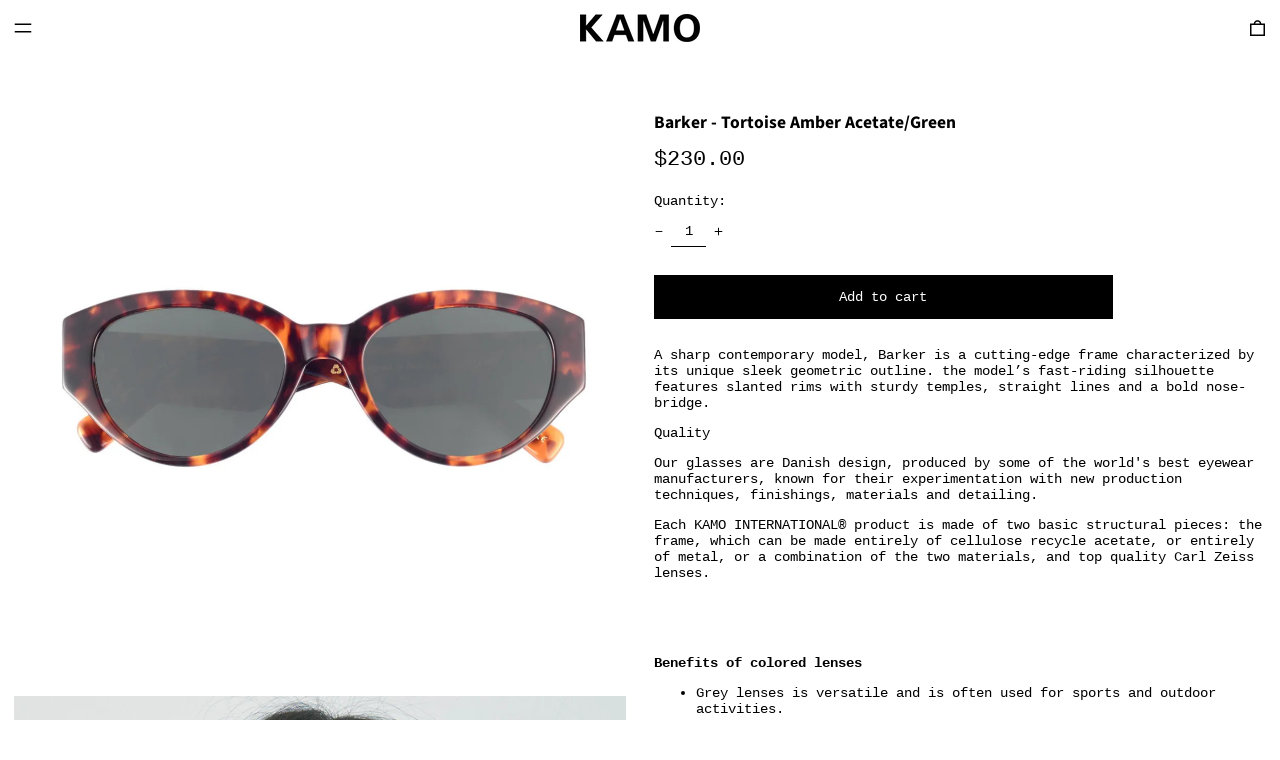

--- FILE ---
content_type: text/html; charset=utf-8
request_url: https://kamointernational.com/en-usd/products/606-tortoise-amber-acetate-green
body_size: 43067
content:
<!doctype html>
<html class="no-js supports-no-cookies" lang="en">
<head>





    <script async src="//kamointernational.com/cdn/shop/t/10/assets/geolizr-lib.js?v=162747794617176440511694954674" type="text/javascript"></script>

<script>
    if(typeof Geolizr === "undefined") {
        var Geolizr = {};
        Geolizr.currencyDynamicCountry = false;
        Geolizr.version = 20200327;
        Geolizr.waitforMoneyFormat = true;
    }

    // save geolizr-lib.js url to the sessionStorage
    sessionStorage.setItem('geolizr_lib_url', "//kamointernational.com/cdn/shop/t/10/assets/geolizr-lib.js?v=162747794617176440511694954674");
    if(typeof Geolizr.events === "undefined") Geolizr.events = {};
    if(typeof Geolizr.geolizrEvents === "undefined") Geolizr.geolizrEvents = [];

    Geolizr.config = function(config) {
        Geolizr.currency_widget_enabled = config.currency_widget_enabled === "true" || false;
        Geolizr.shopCurrency = 'DKK';
        Geolizr.shopifyFormatMoneySet = false;
        Geolizr.observeElements = [];
    };

    
    
    
    
    Geolizr.moneyFormats = {"USD":{"moneyFormat":"${{amount}}","moneyWithCurrencyFormat":"${{amount}} USD","calculationString":false},"EUR":{"moneyFormat":"&euro;{{amount}}","moneyWithCurrencyFormat":"&euro;{{amount}} EUR","calculationString":false}};
    
    

    Geolizr.shopifyCurrencyList = [];
    Geolizr.shopifyCurrency = {};
    Geolizr.shopifyCurrencyListIndex = {};
    let setShopifyCurrencyToGeolizr = function() {
        let GeolizrEachCurrency = {};
        
        GeolizrEachCurrency = {
            "iso_code": "DKK",
            "name": "Danish Krone",
            "symbol": "kr.",
            "shop_currency": true
        };
        if(GeolizrEachCurrency.shop_currency) {
            Geolizr.shopifyCurrency = GeolizrEachCurrency;
        }
        Geolizr.shopifyCurrencyList.push(GeolizrEachCurrency);
        Geolizr.shopifyCurrencyListIndex[GeolizrEachCurrency.iso_code] = Geolizr.shopifyCurrencyList.indexOf(GeolizrEachCurrency);
        
        GeolizrEachCurrency = {
            "iso_code": "EUR",
            "name": "Euro",
            "symbol": "€",
            "shop_currency": false
        };
        if(GeolizrEachCurrency.shop_currency) {
            Geolizr.shopifyCurrency = GeolizrEachCurrency;
        }
        Geolizr.shopifyCurrencyList.push(GeolizrEachCurrency);
        Geolizr.shopifyCurrencyListIndex[GeolizrEachCurrency.iso_code] = Geolizr.shopifyCurrencyList.indexOf(GeolizrEachCurrency);
        
        GeolizrEachCurrency = {
            "iso_code": "USD",
            "name": "United States Dollar",
            "symbol": "$",
            "shop_currency": false
        };
        if(GeolizrEachCurrency.shop_currency) {
            Geolizr.shopifyCurrency = GeolizrEachCurrency;
        }
        Geolizr.shopifyCurrencyList.push(GeolizrEachCurrency);
        Geolizr.shopifyCurrencyListIndex[GeolizrEachCurrency.iso_code] = Geolizr.shopifyCurrencyList.indexOf(GeolizrEachCurrency);
        
    }

    setShopifyCurrencyToGeolizr();
    /* Geolizr Provider Setter */
    Geolizr.presetService = false;
    Geolizr.activateIpInfo = function(accessKey) { Geolizr.presetService = { name: 'ipInfo', accessKey: accessKey }; };
    Geolizr.activateLovelyAppProvider = function() { Geolizr.presetService = { name: 'lovelyAppProvider' }; };
    Geolizr.activateIpApiCo = function(accessKey) { Geolizr.presetService = { name: 'ipApiCo', accessKey: accessKey }; };
    Geolizr.activateDbIpProvider = function(accessKey) { Geolizr.presetService = { name: 'dbIpProvider', accessKey: accessKey }; };
    Geolizr.activateIpStackProvider = function(accessKey) { Geolizr.presetService = { name: 'ipStackProvider', accessKey: accessKey }; };
    Geolizr.activateGeolizrIPApiProvider = function(accessKey) { Geolizr.presetService = { name: 'geolizrIpApiProvider', accessKey: accessKey }; };

    

    /* Service Aliase */
    Geolizr.activateFreegeoip = Geolizr.activateIpStackProvider;
    Geolizr.requestLocaleRootUrl = "\/en-usd";
    Geolizr.addSystemEventListener = function(name, callback) {
        if (typeof Geolizr.realInit !== 'undefined') {
            Geolizr.realInit(function($) {
                callback({jquery: $});
            })
        } else {
            Geolizr.geolizrEvents.push(new CustomEvent(name));
            document.addEventListener(name, callback);
        }
    };

    Geolizr.addEventListener = function(name, callback, priority) {
        if(typeof priority == "undefined") priority = 100;
        if(typeof Geolizr.realAddEventListener === "undefined") {
            if (!Geolizr.events[name]) Geolizr.events[name] = [];
            Geolizr.events[name].push({callback: callback, priority: priority});
        } else {
            Geolizr.realAddEventListener(name, callback, priority);
        }
    };

    Geolizr.getGeoData = function(callback) {
        if(typeof Geolizr.realGetGeoData === "undefined") {
            Geolizr.addEventListener('geolizr.init', function() {
                Geolizr.getGeoData(callback);
            }, 200)
        } else {
            Geolizr.realGetGeoData(callback);
        }
    };

    Geolizr.init = function(callback, priority) {
        if(typeof Geolizr.realInit === "undefined")
            Geolizr.addEventListener("geolizr.init", callback, priority);
        else
            Geolizr.realInit(callback, priority);
    };


    Geolizr.notification_widget_enabled = false;
    Geolizr.popup_widget_enabled = false;
    Geolizr.api_widget_enabled = false;
    Geolizr.currency_widget_enabled = false;
    Geolizr.redirect_widget_enabled = false;

    Geolizr.enables = {
        'notification_widget_enabled': Geolizr.notification_widget_enabled,
        'popup_widget_enabled': Geolizr.popup_widget_enabled,
        'api_widget_enabled': Geolizr.api_widget_enabled,
        'currency_widget_enabled': Geolizr.currency_widget_enabled,
        'redirect_widget_enabled': Geolizr.redirect_widget_enabled
    };

    if(Geolizr.popup_widget_enabled || Geolizr.notification_widget_enabled || Geolizr.currency_widget_enabled) {
        
        Geolizr.geolizrCssFile = "//kamointernational.com/cdn/shop/t/10/assets/geolizr-lib.css?v=59017386019965299001694954674";
        
    }

    

</script>
<style>
    .geolizr-currency-switch-wrapper { visibility: hidden; }
    #geolizr-notification{position:fixed!important;top:0!important;left:0!important;margin:0!important;padding:0!important;width:100%!important;height:auto!important;min-height:0!important;max-height:none!important;z-index:10000000!important}
    #geolizr-notification>#geolizr-notification-message-wrapper{text-align:center!important;width:100%!important;padding:10px;-webkit-box-shadow:10px 10px 5px 0 rgba(143,143,143,.35);-moz-box-shadow:10px 10px 5px 0 rgba(143,143,143,.35);box-shadow:10px 10px 5px 0 rgba(143,143,143,.35)}
    #geolizr-dismiss-notification{box-sizing:content-box;padding:5px!important;margin:0!important;position:absolute!important;right:8px!important;text-decoration:none!important;font-family:Arial,serif ! important;top:8px!important;height:15px!important;border-radius:15px;width:15px!important;line-height:16px;font-size:20px;font-weight:700;cursor:pointer;display:inline-block}
    .geolizr-popup-background{position:fixed;top:0;left:0;right:0;bottom:0;height:100%;width:100%;z-index:10000005!important}
    .geolizr-popup{position:fixed!important;width:560px!important;height:400px!important;z-index:10000010!important;border:1px solid grey}
    .geolizr-popup.gp-center{top:50%!important;left:50%!important;margin-top:-200px!important;margin-left:-280px!important}
    .geolizr-popup.gp-mobile{width:84%!important;height:84%!important;top:0!important;left:0!important;margin:8%}
    #geolizr-popup-content-iframe{width:100%!important;height:100%!important;border:0}
    .slideInDown { -webkit-animation-name: slideInDown; animation-name: slideInDown; -webkit-animation-duration: 1s; animation-duration: 1s; -webkit-animation-fill-mode: both; animation-fill-mode: both; }
    @-webkit-keyframes slideInDown { 0% { -webkit-transform: translateY(-100%); transform: translateY(-100%); visibility: visible;} 100% {-webkit-transform: translateY(0); transform: translateY(0); } }
    @keyframes slideInDown { 0% {-webkit-transform: translateY(-100%); transform: translateY(-100%);visibility: visible; } 100% { -webkit-transform: translateY(0); transform: translateY(0); } }
    .geolizr-currency-switch-wrapper.geolizr-absolute-auto{z-index:10000000;position:fixed}
    .geolizr-currency-switch-wrapper{z-index:10000000!important;height:20px;width:85px;position:relative}
    .geolizr-currency-switcher{padding:1px 10px;margin:0;width:85px;height:30px;border-radius:4px;box-sizing: border-box;}
    .geolizr-currency-links{overflow:scroll;overflow-x:hidden;border-radius:4px;padding:5px 10px;margin:0;list-style:none;line-height:1.42857143;background-color:#fff;width:82px;max-height:200px;display:none}
    .geolizr-currency-switch-wrapper .geolizr-currency-links-up{bottom:30px;position:absolute}
    .geolizr-currency-switch-wrapper .geolizr-currency-links-down{top:30px;position:absolute}
    li.geolizr-currency-list-li{float:none!important;margin:0!important;padding:0 0 0 10px}
    .geolizr-currency-list-link{white-space:nowrap}
    .geolizr-currency-link i,.geolizr-currency-list-link i{width:16px!important;height:11px}
    [class^="famfamfam-flag"]{display:inline-block;width:16px;height:11px;line-height:11px}
    .no-scroll .geolizr-currency-links { overflow: hidden; width: 60px; left: 23px; text-align: left;}
    .geolizr-currency-switcher-value{width:42px;min-width:42px;max-width:42px;display:inline-block;text-align:left}
    .geolizr-currency-switcher-arrow-down,.geolizr-currency-switcher-arrow-up{content:"s";position:absolute;right:5px;top:5px;width:14px;height:14px;margin:0}
    .geolizr-currency-switcher-arrow-down,.geolizr-currency-switcher-arrow-up{ transition: transform .2s ease-in-out;content: ""; background-image: url("data:image/svg+xml;charset=UTF-8,%3csvg xmlns='http://www.w3.org/2000/svg' viewBox='0 0 14.0 14.0' height='14.0px' width='14.0px' style='position: absolute;'%3e%3cpath d='M1 4.5 L7.0 10.5 L13.0 4.5' fill='transparent' stroke='%23000' stroke-width='1px'%3e%3c/path%3e%3c/svg%3e"); }
    .open .geolizr-currency-switcher-arrow-down,.geolizr-currency-switcher-arrow-up{transform:rotate(180deg)}
    .open .geolizr-currency-switcher-arrow-up{transform:rotate(0deg)}
    .geolizr-selectable-currency{width:42px;min-width:42px;max-width:42px;display:inline-block;text-align:left}
    .geolizr-shop-currency{width:42px;min-width:42px;max-width:42px;display:inline-block}
    .geolizr-currency-link li{padding:0;margin:0}
    #geolizr-notification-spanner{width:100%!important;line-height:4px!important;height:4px!important;min-height:4px!important;max-height:4px!important}
    body.geolizr-popup-open { overflow: hidden; }
</style>

  <meta charset="utf-8">
  <meta http-equiv="X-UA-Compatible" content="IE=edge">
  <meta name="viewport" content="width=device-width,initial-scale=1">
  <meta name="theme-color" content="">
  <link rel="canonical" href="https://kamointernational.com/en-usd/products/606-tortoise-amber-acetate-green">
  <link rel="preconnect" href="https://fonts.shopifycdn.com" crossorigin>
  <link rel="preconnect" href="https://cdn.shopify.com" crossorigin>
  <link rel="preconnect" href="https://fonts.shopify.com" crossorigin>
  <link rel="preconnect" href="https://monorail-edge.shopifysvc.com">
  <meta name="p:domain_verify" content="da44ecccce62aef5a84c6827b5fc6b08"/>
  
  
<link rel="shortcut icon" href="//kamointernational.com/cdn/shop/files/KAMO_Black_14f0ea51-51c5-4fb7-84f2-fef475cf42fc_32x32.png?v=1695908526" type="image/png"><title>Barker - Tortoise Amber Acetate/Green
&ndash; KAMO International</title><meta name="description" content="A sharp contemporary model, Barker is a cutting-edge frame characterized by its unique sleek geometric outline. the model’s fast-riding silhouette features slanted rims with sturdy temples, straight lines and a bold nose-bridge. Quality Our glasses are Danish design, produced by some of the world&#39;s best eyewear manufac"><script>
    document.documentElement.className = document.documentElement.className.replace('no-js', 'js');
  </script>

  <!-- Start IE11 compatibility -->
  <script>
    if (!!window.MSInputMethodContext && !!document.documentMode) {
      // CSSVar Polyfill
      document.write('<script src="https://cdn.jsdelivr.net/gh/nuxodin/ie11CustomProperties@4.1.0/ie11CustomProperties.min.js"><\x2fscript>');

      document.documentElement.className = document.documentElement.className.replace('js', 'no-js');

      document.addEventListener('DOMContentLoaded', function () {
        var elsToLazyload = document.querySelectorAll('.lazyload');
        for (var i = 0; i < elsToLazyload.length; i++) {
          var elToLazyLoad = elsToLazyload[i];
          elToLazyLoad.removeAttribute('src');
          var src = elToLazyLoad.getAttribute('data-src').replace('_{width}x.', '_600x.');
          elToLazyLoad.setAttribute('src', src);
          elToLazyLoad.classList.remove('lazyload');
          elToLazyLoad.classList.add('lazyloaded');
        }
      });
    }
  </script>
  <!-- End IE11 compatibility -->
  <style>:root {
    --base-font-size: 87.5%;
    --base-line-height: 1.2;

    --heading-font-stack: "Source Sans Pro", sans-serif;
    --heading-font-weight: 700;
    --heading-font-style: normal;
    --heading-line-height: 1;


    --body-font-stack: "SF Mono", Menlo, Consolas, Monaco, Liberation Mono, Lucida Console, monospace, Apple Color Emoji, Segoe UI Emoji, Segoe UI Symbol;
    --body-font-weight: 400;
    --body-font-bold: ;
    --body-font-bold-italic: ;

    /*
    Primary color scheme
    */
    --color-primary-accent: rgb(0, 0, 0);
    --color-primary-text: rgb(0, 0, 0);
    --color-primary-text-rgb: 0, 0, 0;
    --color-primary-background: rgb(255, 255, 255);
    --color-primary-background-hex: #ffffff;
    --color-primary-meta: rgb(245, 245, 245);
    --color-primary-text--overlay: rgb(255, 255, 255);
    --color-primary-accent--overlay: rgb(255, 255, 255);
    --color-primary-text-placeholder: rgba(0, 0, 0, 0.1);
    --color-primary-background-0: rgba(255, 255, 255, 0);


    /*
    Secondary color scheme
    */
    --color-secondary-accent: rgb(0, 255, 0);
    --color-secondary-text: rgb(0, 0, 0);
    --color-secondary-background: rgb(214, 242, 237);
    --color-secondary-background-hex: #d6f2ed;
    --color-secondary-meta: rgb(0, 0, 0);
    --color-secondary-text--overlay: rgb(214, 242, 237);
    --color-secondary-accent--overlay: rgb(0, 0, 0);
    --color-secondary-text-placeholder: rgba(0, 0, 0, 0.1);
    --color-secondary-background-0: rgba(214, 242, 237, 0);

    /*
    Tertiary color scheme
    */
    --color-tertiary-accent: rgb(0, 0, 0);
    --color-tertiary-text: rgb(190, 190, 190);
    --color-tertiary-background: rgb(255, 255, 255);
    --color-tertiary-background-hex: #ffffff;
    --color-tertiary-meta: rgb(255, 255, 255);
    --color-tertiary-text--overlay: rgb(0, 0, 0);
    --color-tertiary-accent--overlay: rgb(255, 255, 255);
    --color-tertiary-text-placeholder: rgba(190, 190, 190, 0.1);
    --color-tertiary-background-0: rgba(255, 255, 255, 0);

    --white-text--overlay: rgb(0, 0, 0);
    --black-text--overlay: rgb(255, 255, 255);

    --color-border: rgb(0, 0, 0);
    --border-width: 0px;


    --text-width: 1px;
    --checkbox-width: 1px;


    --font-heading: "Source Sans Pro", sans-serif;
    --font-body: "SF Mono", Menlo, Consolas, Monaco, Liberation Mono, Lucida Console, monospace, Apple Color Emoji, Segoe UI Emoji, Segoe UI Symbol;
    --font-body-weight: 400;
    --font-body-style: normal;
    --font-body-bold-weight: bold;

    --heading-letterspacing: 0.0;
    --heading-capitalize: none;
    --heading-decoration: none;

    --bopy-copy-transform: none;

    --wrapperWidth: 100vw;
    --gutter: 0px;
    --rowHeight: calc((var(--wrapperWidth) - (11 * var(--gutter))) / 12);

    --ratioA: 1;
    --ratioB: 1;

    --header-height: 66px;
    --add-to-cart-height: 44px;

    --spacing: 3rem;
    --spacing-double: 6rem;
    --spacing-half: 1.5rem;

    /*
    Buttons 
    */
    --button-text-transform: none;
    --button-border-radius: 0;
    --button-border-color: var(--color-primary-accent);
    --button-background-color: var(--color-primary-accent);
    --button-text-color: var(--color-primary-accent--overlay);
    --button-border-color-hover: var(--color-primary-text);
    --button-background-color-hover: var(--color-primary-text);
    --button-text-color-hover: var(--color-primary-text--overlay);


    /*
    SVG ico select
    */
    --icon-svg-select: url(//kamointernational.com/cdn/shop/t/10/assets/ico-select.svg?v=128124354853601741871694954674);
    --icon-svg-select-primary: url(//kamointernational.com/cdn/shop/t/10/assets/ico-select__primary.svg?v=138688341099480697841694954674);
    --icon-svg-select-secondary: url(//kamointernational.com/cdn/shop/t/10/assets/ico-select__secondary.svg?v=184099902076870163431694954674);
    --icon-svg-select-tertiary: url(//kamointernational.com/cdn/shop/t/10/assets/ico-select__tertiary.svg?v=143492984061428083871713242478);

  }

</style>

  <style>
    @keyframes marquee {
      0% {
        transform: translateX(0);
        -webkit-transform: translateX(0);
      }
      100% {
        transform: translateX(-100%);
        -webkit-transform: translateX(-100%);
      }
    }
  </style>
  <style>#MainContent{opacity:0;visibility:hidden}[x-cloak]{display:none!important}.marquee-container{visibility:hidden}:root{-moz-tab-size:4;-o-tab-size:4;tab-size:4}html{line-height:1.15;-webkit-text-size-adjust:100%}body{font-family:system-ui,-apple-system,Segoe UI,Roboto,Helvetica,Arial,sans-serif,Apple Color Emoji,Segoe UI Emoji;margin:0}hr{color:inherit;height:0}abbr[title]{-webkit-text-decoration:underline dotted;text-decoration:underline dotted}b,strong{font-weight:bolder}code,kbd,pre,samp{font-family:ui-monospace,SFMono-Regular,Consolas,Liberation Mono,Menlo,monospace;font-size:1em}small{font-size:80%}sub,sup{font-size:75%;line-height:0;position:relative;vertical-align:baseline}sub{bottom:-.25em}sup{top:-.5em}table{border-color:inherit;text-indent:0}button,input,optgroup,select,textarea{font-family:inherit;font-size:100%;line-height:1.15;margin:0}button,select{text-transform:none}[type=button],[type=reset],[type=submit],button{-webkit-appearance:button}::-moz-focus-inner{border-style:none;padding:0}:-moz-focusring{outline:1px dotted ButtonText}:-moz-ui-invalid{box-shadow:none}legend{padding:0}progress{vertical-align:baseline}::-webkit-inner-spin-button,::-webkit-outer-spin-button{height:auto}[type=search]{-webkit-appearance:textfield;outline-offset:-2px}::-webkit-search-decoration{-webkit-appearance:none}::-webkit-file-upload-button{-webkit-appearance:button;font:inherit}summary{display:list-item}blockquote,dd,dl,figure,h1,h2,h3,h4,h5,h6,hr,p,pre{margin:0}button{background-color:transparent;background-image:none}button:focus{outline:1px dotted;outline:5px auto -webkit-focus-ring-color}fieldset,ol,ul{margin:0;padding:0}ol,ul{list-style:none}html{font-family:ui-sans-serif,system-ui,-apple-system,BlinkMacSystemFont,Segoe UI,Roboto,Helvetica Neue,Arial,Noto Sans,sans-serif,Apple Color Emoji,Segoe UI Emoji,Segoe UI Symbol,Noto Color Emoji;line-height:1.5}body{font-family:inherit;line-height:inherit}*,:after,:before{border:0 solid #e5e7eb;box-sizing:border-box}hr{border-top-width:1px}img{border-style:solid}textarea{resize:vertical}input::-moz-placeholder,textarea::-moz-placeholder{color:#9ca3af;opacity:1}input:-ms-input-placeholder,textarea:-ms-input-placeholder{color:#9ca3af;opacity:1}input::placeholder,textarea::placeholder{color:#9ca3af;opacity:1}[role=button],button{cursor:pointer}table{border-collapse:collapse}h1,h2,h3,h4,h5,h6{font-size:inherit;font-weight:inherit}a{color:inherit;text-decoration:inherit}button,input,optgroup,select,textarea{color:inherit;line-height:inherit;padding:0}code,kbd,pre,samp{font-family:ui-monospace,SFMono-Regular,Menlo,Monaco,Consolas,Liberation Mono,Courier New,monospace}audio,canvas,embed,iframe,img,object,svg,video{display:block;vertical-align:middle}img,video{height:auto;max-width:100%}.container{width:100%}@media (min-width:640px){.container{max-width:640px}}@media (min-width:768px){.container{max-width:768px}}@media (min-width:1024px){.container{max-width:1024px}}@media (min-width:1280px){.container{max-width:1280px}}@media (min-width:1536px){.container{max-width:1536px}}.bg-transparent{background-color:transparent}.bg-primary-background{background-color:var(--color-primary-background)}.bg-primary-accent{background-color:var(--color-primary-accent)}.bg-secondary-background{background-color:var(--color-secondary-background)}.bg-secondary-accent{background-color:var(--color-secondary-accent)}.bg-tertiary-background{background-color:var(--color-tertiary-background)}.bg-tertiary-accent{background-color:var(--color-tertiary-accent)}.bg-header-background{background-color:var(--color-header-background)}.bg-header-accent{background-color:var(--color-header-accent)}.bg-footer-background{background-color:var(--color-footer-background)}.bg-footer-accent{background-color:var(--color-footer-accent)}.bg-border{background-color:var(--color-border)}.bg-gradient-to-r{background-image:linear-gradient(to right,var(--tw-gradient-stops))}.from-primary-background-0{--tw-gradient-from:var(--color-primary-background-0);--tw-gradient-stops:var(--tw-gradient-from),var(--tw-gradient-to,hsla(0,0%,100%,0))}.from-secondary-background-0{--tw-gradient-from:var(--color-secondary-background-0);--tw-gradient-stops:var(--tw-gradient-from),var(--tw-gradient-to,hsla(0,0%,100%,0))}.from-tertiary-background-0{--tw-gradient-from:var(--color-tertiary-background-0);--tw-gradient-stops:var(--tw-gradient-from),var(--tw-gradient-to,hsla(0,0%,100%,0))}.from-header-background-0{--tw-gradient-from:var(--color-header-background-0);--tw-gradient-stops:var(--tw-gradient-from),var(--tw-gradient-to,hsla(0,0%,100%,0))}.via-primary-background{--tw-gradient-stops:var(--tw-gradient-from),var(--color-primary-background),var(--tw-gradient-to,hsla(0,0%,100%,0))}.via-secondary-background{--tw-gradient-stops:var(--tw-gradient-from),var(--color-secondary-background),var(--tw-gradient-to,hsla(0,0%,100%,0))}.via-tertiary-background{--tw-gradient-stops:var(--tw-gradient-from),var(--color-tertiary-background),var(--tw-gradient-to,hsla(0,0%,100%,0))}.via-header-background{--tw-gradient-stops:var(--tw-gradient-from),var(--color-header-background),var(--tw-gradient-to,hsla(0,0%,100%,0))}.via-footer-background{--tw-gradient-stops:var(--tw-gradient-from),var(--color-footer-background),var(--tw-gradient-to,hsla(0,0%,100%,0))}.to-primary-background{--tw-gradient-to:var(--color-primary-background)}.to-secondary-background{--tw-gradient-to:var(--color-secondary-background)}.to-tertiary-background{--tw-gradient-to:var(--color-tertiary-background)}.to-header-background{--tw-gradient-to:var(--color-header-background)}.to-footer-background{--tw-gradient-to:var(--color-footer-background)}.border-primary-text{border-color:var(--color-primary-text)}.border-secondary-text{border-color:var(--color-secondary-text)}.border-tertiary-text{border-color:var(--color-tertiary-text)}.border-header-text{border-color:var(--color-header-text)}.border-footer-text{border-color:var(--color-footer-text)}.border-white-text{--tw-border-opacity:1;border-color:rgba(255,255,255,var(--tw-border-opacity))}.border-black-text{--tw-border-opacity:1;border-color:rgba(0,0,0,var(--tw-border-opacity))}.border-grid-color,.border-theme-color{border-color:var(--color-border)}.hover\:border-primary-accent:hover{border-color:var(--color-primary-accent)}.hover\:border-secondary-accent:hover{border-color:var(--color-secondary-accent)}.hover\:border-tertiary-accent:hover{border-color:var(--color-tertiary-accent)}.hover\:border-header-accent:hover{border-color:var(--color-header-accent)}.hover\:border-footer-accent:hover{border-color:var(--color-footer-accent)}.rounded-full{border-radius:9999px}.border-t-grid{border-top-width:var(--border-width)}.border-b-grid{border-bottom-width:var(--border-width)}.border-b-text{border-bottom-width:var(--text-width)}.block{display:block}.inline-block{display:inline-block}.flex{display:flex}.inline-flex{display:inline-flex}.hidden{display:none}.flex-col{flex-direction:column}.flex-wrap{flex-wrap:wrap}.items-center{align-items:center}.items-stretch{align-items:stretch}.self-stretch{align-self:stretch}.justify-start{justify-content:flex-start}.justify-end{justify-content:flex-end}.justify-center{justify-content:center}.justify-between{justify-content:space-between}.flex-grow{flex-grow:1}.h-2{height:.5rem}.h-5{height:1.25rem}.h-full{height:100%}.text-sm{font-size:.8rem}.text-base,.text-sm{line-height:var(--base-line-height)}.text-base{font-size:1rem}.text-lg{font-size:1.25rem}.text-lg,.text-xl{line-height:var(--base-line-height)}.text-xl{font-size:1.563rem}.m-auto{margin:auto}.mx-2{margin-left:.5rem;margin-right:.5rem}.my-auto{margin-bottom:auto;margin-top:auto}.mr-1{margin-right:.25rem}.mt-2{margin-top:.5rem}.mb-2{margin-bottom:.5rem}.ml-2{margin-left:.5rem}.mt-4{margin-top:1rem}.mr-4{margin-right:1rem}.ml-4{margin-left:1rem}.mr-6{margin-right:1.5rem}.ml-16{margin-left:4rem}.ml-auto{margin-left:auto}.-ml-4{margin-left:-1rem}.-ml-16{margin-left:-4rem}.opacity-0{opacity:0}.opacity-100{opacity:1}.overflow-x-auto{overflow-x:auto}.p-1{padding:.25rem}.py-1{padding-bottom:.25rem;padding-top:.25rem}.py-2{padding-bottom:.5rem;padding-top:.5rem}.py-4{padding-bottom:1rem;padding-top:1rem}.px-8{padding-left:2rem;padding-right:2rem}.py-theme{padding-bottom:var(--spacing);padding-top:var(--spacing)}.py-theme-half{padding-bottom:var(--spacing-half);padding-top:var(--spacing-half)}.pr-1{padding-right:.25rem}.pb-1{padding-bottom:.25rem}.pt-8{padding-top:2rem}.placeholder-current::-moz-placeholder{color:currentColor}.placeholder-current:-ms-input-placeholder{color:currentColor}.placeholder-current::placeholder{color:currentColor}.pointer-events-none{pointer-events:none}.static{position:static}.fixed{position:fixed}.absolute{position:absolute}.relative{position:relative}.top-0{top:0}.right-0{right:0}.bottom-0{bottom:0}.left-0{left:0}.top-1{top:.25rem}.top-2{top:.5rem}.right-2{right:.5rem}.-bottom-2{bottom:-.5rem}.left-1\/2{left:50%}*{--tw-shadow:0 0 transparent;--tw-ring-inset:var(--tw-empty,/*!*/ /*!*/);--tw-ring-offset-width:0px;--tw-ring-offset-color:#fff;--tw-ring-color:rgba(59,130,246,0.5);--tw-ring-offset-shadow:0 0 transparent;--tw-ring-shadow:0 0 transparent}.fill-current{fill:currentColor}.text-left{text-align:left}.text-center{text-align:center}.text-right{text-align:right}.text-primary-text{color:var(--color-primary-text)}.text-primary-accent{color:var(--color-primary-accent)}.text-secondary-text{color:var(--color-secondary-text)}.text-secondary-accent{color:var(--color-secondary-accent)}.text-tertiary-text{color:var(--color-tertiary-text)}.text-tertiary-accent{color:var(--color-tertiary-accent)}.text-header-text{color:var(--color-header-text)}.text-header-accent{color:var(--color-header-accent)}.text-footer-text{color:var(--color-footer-text)}.text-footer-accent{color:var(--color-footer-accent)}.text-white-text{--tw-text-opacity:1;color:rgba(255,255,255,var(--tw-text-opacity))}.text-black-text{--tw-text-opacity:1;color:rgba(0,0,0,var(--tw-text-opacity))}.hover\:text-primary-accent:hover{color:var(--color-primary-accent)}.hover\:text-secondary-accent:hover{color:var(--color-secondary-accent)}.hover\:text-tertiary-accent:hover{color:var(--color-tertiary-accent)}.hover\:text-header-accent:hover{color:var(--color-header-accent)}.hover\:text-footer-accent:hover{color:var(--color-footer-accent)}.italic{font-style:italic}.uppercase{text-transform:uppercase}.oldstyle-nums{--tw-ordinal:var(--tw-empty,/*!*/ /*!*/);--tw-slashed-zero:var(--tw-empty,/*!*/ /*!*/);--tw-numeric-figure:var(--tw-empty,/*!*/ /*!*/);--tw-numeric-spacing:var(--tw-empty,/*!*/ /*!*/);--tw-numeric-fraction:var(--tw-empty,/*!*/ /*!*/);--tw-numeric-figure:oldstyle-nums;font-variant-numeric:var(--tw-ordinal) var(--tw-slashed-zero) var(--tw-numeric-figure) var(--tw-numeric-spacing) var(--tw-numeric-fraction)}.align-top{vertical-align:top}.align-middle{vertical-align:middle}.whitespace-nowrap{white-space:nowrap}.break-all{word-break:break-all}.w-2{width:.5rem}.w-5{width:1.25rem}.w-8{width:2rem}.w-theme-width{width:var(--border-width)}.w-1\/3{width:33.333333%}.w-full{width:100%}.z-10{z-index:10}.z-20{z-index:20}.z-50{z-index:50}.z-60{z-index:60}.z-70{z-index:70}.transform{--tw-translate-x:0;--tw-translate-y:0;--tw-rotate:0;--tw-skew-x:0;--tw-skew-y:0;--tw-scale-x:1;--tw-scale-y:1;transform:translateX(var(--tw-translate-x)) translateY(var(--tw-translate-y)) rotate(var(--tw-rotate)) skewX(var(--tw-skew-x)) skewY(var(--tw-skew-y)) scaleX(var(--tw-scale-x)) scaleY(var(--tw-scale-y))}.origin-center{transform-origin:center}.rotate-180{--tw-rotate:180deg}.-translate-x-1\/2{--tw-translate-x:-50%}.translate-y-1{--tw-translate-y:0.25rem}.translate-y-full{--tw-translate-y:100%}.translate-y-0-important{--tw-translate-y:0px!important}.transition{transition-duration:.15s;transition-property:background-color,border-color,color,fill,stroke,opacity,box-shadow,transform;transition-timing-function:cubic-bezier(.4,0,.2,1)}.transition-transform{transition-duration:.15s;transition-property:transform;transition-timing-function:cubic-bezier(.4,0,.2,1)}.duration-200{transition-duration:.2s}.duration-300{transition-duration:.3s}html{background-color:var(--color-primary-background);color:var(--color-primary-text)}html.rte a:hover,html .rte a:hover{color:var(--color-primary-accent);-webkit-text-decoration-color:var(--color-primary-accent);text-decoration-color:var(--color-primary-accent)}html :focus{outline-color:var(--color-primary-accent);outline-offset:.25rem;outline-style:solid;outline-width:var(--text-width)}html{font-size:var(--base-font-size);line-height:var(--base-line-height)}body{-webkit-font-smoothing:antialiased;-moz-osx-font-smoothing:grayscale;font-family:var(--body-font-stack);font-style:var(--body-font-style);font-weight:var(--body-font-weight);-webkit-text-size-adjust:100%;text-transform:var(--bopy-copy-transform)}.font-heading{font-family:var(--heading-font-stack);font-style:var(--heading-font-style);font-weight:var(--heading-font-weight);letter-spacing:var(--heading-letterspacing);-webkit-text-decoration:var(--heading-decoration);text-decoration:var(--heading-decoration);text-transform:var(--heading-capitalize)}.font-body{font-family:var(--body-font-stack);font-style:var(--body-font-style);font-weight:var(--body-font-weight);letter-spacing:0;text-decoration:none;text-transform:var(--body-font-style);text-transform:var(--bopy-copy-transform)}.responsive-image-wrapper:before{content:"";display:block}.responsive-image{opacity:0}.responsive-image.lazyloaded{opacity:1}.responsive-image-placeholder{opacity:.05}.responsive-image.lazyloaded+.responsive-image-placeholder{opacity:0}.text-primary-text .responsive-image-placeholder{background-color:var(--color-primary-text)}.text-secondary-text .responsive-image-placeholder{background-color:var(--color-secondary-text)}.text-tertiary-text .responsive-image-placeholder{background-color:var(--color-tertiary-text)}.no-js .responsive-image-placeholder{display:none}.visually-hidden{clip:rect(0 0 0 0);border:0;height:1px;margin:-1px;overflow:hidden;padding:0;position:absolute!important;width:1px}svg{height:100%;width:100%}.skip-link{background-color:var(--color-primary-background);color:var(--color-primary-text);left:0;opacity:0;padding:1rem;pointer-events:none;position:absolute;top:0;z-index:50}select.skip-link{background-image:var(--icon-svg-select-primary)}.skip-link.rte a:hover,.skip-link .rte a:hover,.text-primary-text.rte a:hover,.text-primary-text .rte a:hover{color:var(--color-primary-accent);-webkit-text-decoration-color:var(--color-primary-accent);text-decoration-color:var(--color-primary-accent)}.skip-link :focus{outline-color:var(--color-primary-accent);outline-offset:.25rem;outline-style:solid;outline-width:var(--text-width)}.skip-link:focus{opacity:1;pointer-events:auto}#sticky-positioner{height:1px;left:0;position:absolute;top:var(--border-width);width:1px}.no-js:not(html){display:none}.no-js .no-js:not(html){display:block}.supports-no-cookies:not(html),[hidden],[x-cloak],html.no-js .js-enabled{display:none}.supports-no-cookies .supports-no-cookies:not(html){display:block}.section-x-padding{padding-left:.5rem;padding-right:.5rem}@media (min-width:1024px){.section-x-padding{padding-left:1rem;padding-right:1rem}}#MainContent .shopify-section:first-of-type section{margin-top:calc(var(--border-width)*-1)}#MainContent .shopify-section.has-full-screen-setting:first-of-type section .h-screen-header{height:calc(100vh - var(--header-height, 0px))}@media (max-width:1023px){#MainContent .shopify-section.has-full-screen-setting:first-of-type section .background-video-wrapper--full-screen{padding-bottom:calc(100vh - var(--header-height, 0px))}}@media (min-width:1024px){#MainContent .shopify-section.has-full-screen-setting:first-of-type section .lg\:background-video-wrapper--full-screen{padding-bottom:calc(100vh - var(--header-height, 0px))}}select{background-image:var(--icon-svg-select);background-position:100%;background-repeat:no-repeat;background-size:1em 1em}input[type=email],input[type=password],input[type=text]{-webkit-appearance:none;border-radius:0}select.text-primary-text{background-image:var(--icon-svg-select-primary)}select.text-secondary-text{background-image:var(--icon-svg-select-secondary)}select.text-tertiary-text{background-image:var(--icon-svg-select-tertiary)}button{border-radius:0}.button{background-color:var(--button-background-color);border-color:var(--button-border-color);border-radius:var(--button-border-radius);border-width:var(--text-width);color:var(--button-text-color);cursor:pointer;padding:.5rem 2rem;text-transform:var(--button-text-transform)}.button:hover{background-color:var(--button-background-color-hover);border-color:var(--button-border-color-hover);color:var(--button-text-color-hover)}.show-button-arrows .button:after{content:"\00a0\00a0\2192"}.button span,.button svg,button span,button svg{pointer-events:none}@media (prefers-reduced-motion:reduce){.marquee-container{display:block;padding-left:.5rem;padding-right:.5rem;text-align:center;white-space:normal}@media (min-width:1024px){.marquee-container{padding-left:1rem;padding-right:1rem}}.marquee span{display:none}.marquee span:first-child{display:inline}}.marquee-container{visibility:visible}.rte>:not([hidden])~:not([hidden]){--tw-space-y-reverse:0;margin-bottom:calc(1rem*var(--tw-space-y-reverse));margin-top:calc(1rem*(1 - var(--tw-space-y-reverse)))}.rte{line-height:var(--base-line-height)}.rte img{height:auto;max-width:100%;width:100%}.rte ol,.rte ul{margin-left:var(--spacing)}.rte ol>:not([hidden])~:not([hidden]),.rte ul>:not([hidden])~:not([hidden]){--tw-space-y-reverse:0;margin-bottom:calc(.5rem*var(--tw-space-y-reverse));margin-top:calc(.5rem*(1 - var(--tw-space-y-reverse)))}.rte ul{list-style-type:disc}.rte ol{list-style:decimal}.rte h1{font-size:1.953rem;line-height:var(--base-line-height)}@media (min-width:1024px){.rte h1{font-size:3.815rem;line-height:1}}.rte h2{font-size:1.953rem;line-height:var(--base-line-height)}@media (min-width:1024px){.rte h2{font-size:2.441rem;line-height:calc(var(--base-line-height)*.9)}}.rte h1,.rte h2{font-family:var(--heading-font-stack);font-style:var(--heading-font-style);font-weight:var(--heading-font-weight);letter-spacing:var(--heading-letterspacing);-webkit-text-decoration:var(--heading-decoration);text-decoration:var(--heading-decoration);text-transform:var(--heading-capitalize)}.rte a{text-decoration:underline}.text-primary-text.rte a:hover,.text-primary-text .rte a:hover{color:var(--color-primary-accent);-webkit-text-decoration-color:var(--color-primary-accent);text-decoration-color:var(--color-primary-accent)}.text-secondary-text.rte a:hover,.text-secondary-text .rte a:hover{color:var(--color-secondary-accent);-webkit-text-decoration-color:var(--color-secondary-accent);text-decoration-color:var(--color-secondary-accent)}.text-tertiary-text.rte a:hover,.text-tertiary-text .rte a:hover{color:var(--color-tertiary-accent);-webkit-text-decoration-color:var(--color-tertiary-accent);text-decoration-color:var(--color-tertiary-accent)}.svg-scale svg{height:1em;width:1em}.svg-scale-height svg{height:.8em;width:auto}.bg-primary-background :focus{outline-color:var(--color-primary-accent)}.bg-primary-background :focus,.bg-secondary-background :focus{outline-offset:.25rem;outline-style:solid;outline-width:var(--text-width)}.bg-secondary-background :focus{outline-color:var(--color-secondary-accent)}.bg-tertiary-background :focus{outline-color:var(--color-tertiary-accent);outline-offset:.25rem;outline-style:solid;outline-width:var(--text-width)}@media (min-width:640px){.sm\:oldstyle-nums{--tw-ordinal:var(--tw-empty,/*!*/ /*!*/);--tw-slashed-zero:var(--tw-empty,/*!*/ /*!*/);--tw-numeric-figure:var(--tw-empty,/*!*/ /*!*/);--tw-numeric-spacing:var(--tw-empty,/*!*/ /*!*/);--tw-numeric-fraction:var(--tw-empty,/*!*/ /*!*/);--tw-numeric-figure:oldstyle-nums;font-variant-numeric:var(--tw-ordinal) var(--tw-slashed-zero) var(--tw-numeric-figure) var(--tw-numeric-spacing) var(--tw-numeric-fraction)}}@media (min-width:768px){.md\:oldstyle-nums{--tw-ordinal:var(--tw-empty,/*!*/ /*!*/);--tw-slashed-zero:var(--tw-empty,/*!*/ /*!*/);--tw-numeric-figure:var(--tw-empty,/*!*/ /*!*/);--tw-numeric-spacing:var(--tw-empty,/*!*/ /*!*/);--tw-numeric-fraction:var(--tw-empty,/*!*/ /*!*/);--tw-numeric-figure:oldstyle-nums;font-variant-numeric:var(--tw-ordinal) var(--tw-slashed-zero) var(--tw-numeric-figure) var(--tw-numeric-spacing) var(--tw-numeric-fraction)}}@media (min-width:1024px){.lg\:block{display:block}.lg\:flex{display:flex}.lg\:hidden{display:none}.lg\:flex-wrap{flex-wrap:wrap}.lg\:mt-0{margin-top:0}.lg\:ml-2{margin-left:.5rem}.lg\:ml-4{margin-left:1rem}.lg\:pt-0{padding-top:0}.lg\:relative{position:relative}.lg\:text-left{text-align:left}.lg\:text-center{text-align:center}.lg\:text-right{text-align:right}.lg\:oldstyle-nums{--tw-ordinal:var(--tw-empty,/*!*/ /*!*/);--tw-slashed-zero:var(--tw-empty,/*!*/ /*!*/);--tw-numeric-figure:var(--tw-empty,/*!*/ /*!*/);--tw-numeric-spacing:var(--tw-empty,/*!*/ /*!*/);--tw-numeric-fraction:var(--tw-empty,/*!*/ /*!*/);--tw-numeric-figure:oldstyle-nums;font-variant-numeric:var(--tw-ordinal) var(--tw-slashed-zero) var(--tw-numeric-figure) var(--tw-numeric-spacing) var(--tw-numeric-fraction)}.lg\:w-1\/3{width:33.333333%}.lg\:w-2\/3{width:66.666667%}.lg\:w-3\/4{width:75%}}@media (min-width:1280px){.xl\:oldstyle-nums{--tw-ordinal:var(--tw-empty,/*!*/ /*!*/);--tw-slashed-zero:var(--tw-empty,/*!*/ /*!*/);--tw-numeric-figure:var(--tw-empty,/*!*/ /*!*/);--tw-numeric-spacing:var(--tw-empty,/*!*/ /*!*/);--tw-numeric-fraction:var(--tw-empty,/*!*/ /*!*/);--tw-numeric-figure:oldstyle-nums;font-variant-numeric:var(--tw-ordinal) var(--tw-slashed-zero) var(--tw-numeric-figure) var(--tw-numeric-spacing) var(--tw-numeric-fraction)}}@media (min-width:1536px){.\32xl\:oldstyle-nums{--tw-ordinal:var(--tw-empty,/*!*/ /*!*/);--tw-slashed-zero:var(--tw-empty,/*!*/ /*!*/);--tw-numeric-figure:var(--tw-empty,/*!*/ /*!*/);--tw-numeric-spacing:var(--tw-empty,/*!*/ /*!*/);--tw-numeric-fraction:var(--tw-empty,/*!*/ /*!*/);--tw-numeric-figure:oldstyle-nums;font-variant-numeric:var(--tw-ordinal) var(--tw-slashed-zero) var(--tw-numeric-figure) var(--tw-numeric-spacing) var(--tw-numeric-fraction)}}
</style>
  


<meta property="og:site_name" content="KAMO International">
<meta property="og:url" content="https://kamointernational.com/en-usd/products/606-tortoise-amber-acetate-green">
<meta property="og:title" content="Barker - Tortoise Amber Acetate/Green">
<meta property="og:type" content="product">
<meta property="og:description" content="A sharp contemporary model, Barker is a cutting-edge frame characterized by its unique sleek geometric outline. the model’s fast-riding silhouette features slanted rims with sturdy temples, straight lines and a bold nose-bridge. Quality Our glasses are Danish design, produced by some of the world&#39;s best eyewear manufac"><meta property="og:image" content="http://kamointernational.com/cdn/shop/products/ejdkefd4wdrxcjmqviuy.jpg?v=1651772710">
  <meta property="og:image:secure_url" content="https://kamointernational.com/cdn/shop/products/ejdkefd4wdrxcjmqviuy.jpg?v=1651772710">
  <meta property="og:image:width" content="1200">
  <meta property="og:image:height" content="1200">
  <meta property="og:price:amount" content="230.00">
  <meta property="og:price:currency" content="USD">



<meta name="twitter:card" content="summary_large_image">
<meta name="twitter:title" content="Barker - Tortoise Amber Acetate/Green">
<meta name="twitter:description" content="A sharp contemporary model, Barker is a cutting-edge frame characterized by its unique sleek geometric outline. the model’s fast-riding silhouette features slanted rims with sturdy temples, straight lines and a bold nose-bridge. Quality Our glasses are Danish design, produced by some of the world&#39;s best eyewear manufac">

  

<script>
function onLoadStylesheet() {
          var url = "//kamointernational.com/cdn/shop/t/10/assets/theme.min.css?v=136427370416901470971696602604";
          var link = document.querySelector('link[href="' + url + '"]');
          link.loaded = true;
          link.dispatchEvent(new CustomEvent('stylesLoaded'));
        }
        window.theme_stylesheet = '//kamointernational.com/cdn/shop/t/10/assets/theme.min.css?v=136427370416901470971696602604';
</script>
<link rel="stylesheet" href="//kamointernational.com/cdn/shop/t/10/assets/theme.min.css?v=136427370416901470971696602604" media="print" onload="this.media='all';onLoadStylesheet();">
<noscript><link rel="stylesheet" href="//kamointernational.com/cdn/shop/t/10/assets/theme.min.css?v=136427370416901470971696602604"></noscript>


  

  <style>
    @font-face {
  font-family: "Source Sans Pro";
  font-weight: 700;
  font-style: normal;
  font-display: swap;
  src: url("//kamointernational.com/cdn/fonts/source_sans_pro/sourcesanspro_n7.41cbad1715ffa6489ec3aab1c16fda6d5bdf2235.woff2") format("woff2"),
       url("//kamointernational.com/cdn/fonts/source_sans_pro/sourcesanspro_n7.01173495588557d2be0eb2bb2ecdf8e4f01cf917.woff") format("woff");
}

    
    
    
    
    
  </style>

  
<script>
window.baseAssetsUrl = '//kamointernational.com/cdn/shop/t/10/';
</script>
<script type="module" src="//kamointernational.com/cdn/shop/t/10/assets/theme.min.js?v=54488216468342285421694954674" defer="defer"></script>
	<link href="//kamointernational.com/cdn/shop/t/10/assets/custom.css?v=53153017161087769861696602133" rel="stylesheet" type="text/css" media="all" />
  <!-- starapps_scripts_start -->
<!-- This code is automatically managed by StarApps Studio -->
<!-- Please contact support@starapps.studio for any help -->
<script type="application/json" sa-product-json="true">
          {
            "id": 6996932657186,
            "title": "Barker - Tortoise Amber Acetate\/Green",
            "handle": "606-tortoise-amber-acetate-green","product_images": [{ "id":29426289672226,"src":"\/\/kamointernational.com\/cdn\/shop\/products\/ejdkefd4wdrxcjmqviuy.jpg?v=1651772710" }  ,  { "id":58052000645446,"src":"\/\/kamointernational.com\/cdn\/shop\/files\/240821_KAMO_ND_BARKER_0346.jpg?v=1727207131" }  ,  { "id":29426289704994,"src":"\/\/kamointernational.com\/cdn\/shop\/products\/kcpcbx1oxhfmuix0ioq2.jpg?v=1651772710" }  ,  { "id":29426289737762,"src":"\/\/kamointernational.com\/cdn\/shop\/products\/oai6m6zqlr97mv0dl6rc.jpg?v=1651772710" }  ],
            "media": [{"alt":null,"id":21769052160034,"position":1,"preview_image":{"aspect_ratio":1.0,"height":1200,"width":1200,"src":"\/\/kamointernational.com\/cdn\/shop\/products\/ejdkefd4wdrxcjmqviuy.jpg?v=1651772710"},"aspect_ratio":1.0,"height":1200,"media_type":"image","src":"\/\/kamointernational.com\/cdn\/shop\/products\/ejdkefd4wdrxcjmqviuy.jpg?v=1651772710","width":1200},{"alt":null,"id":50218780721478,"position":2,"preview_image":{"aspect_ratio":1.0,"height":1200,"width":1200,"src":"\/\/kamointernational.com\/cdn\/shop\/files\/240821_KAMO_ND_BARKER_0346.jpg?v=1727207131"},"aspect_ratio":1.0,"height":1200,"media_type":"image","src":"\/\/kamointernational.com\/cdn\/shop\/files\/240821_KAMO_ND_BARKER_0346.jpg?v=1727207131","width":1200},{"alt":null,"id":21769052192802,"position":3,"preview_image":{"aspect_ratio":1.0,"height":1200,"width":1200,"src":"\/\/kamointernational.com\/cdn\/shop\/products\/kcpcbx1oxhfmuix0ioq2.jpg?v=1651772710"},"aspect_ratio":1.0,"height":1200,"media_type":"image","src":"\/\/kamointernational.com\/cdn\/shop\/products\/kcpcbx1oxhfmuix0ioq2.jpg?v=1651772710","width":1200},{"alt":null,"id":21769052225570,"position":4,"preview_image":{"aspect_ratio":1.0,"height":1200,"width":1200,"src":"\/\/kamointernational.com\/cdn\/shop\/products\/oai6m6zqlr97mv0dl6rc.jpg?v=1651772710"},"aspect_ratio":1.0,"height":1200,"media_type":"image","src":"\/\/kamointernational.com\/cdn\/shop\/products\/oai6m6zqlr97mv0dl6rc.jpg?v=1651772710","width":1200}],"metafields": {},
            "vendor": "Kamo International ApS",
            "variants": [{"id":40403933134882,"title":"Tortoise Amber Acetate\/Green \/ 54mm x 21mm x 145mm","option1":"Tortoise Amber Acetate\/Green","option2":"54mm x 21mm x 145mm","option3":null,"sku":"361","requires_shipping":true,"taxable":true,"featured_image":{"id":29426289672226,"product_id":6996932657186,"position":1,"created_at":"2022-05-05T19:45:10+02:00","updated_at":"2022-05-05T19:45:10+02:00","alt":null,"width":1200,"height":1200,"src":"\/\/kamointernational.com\/cdn\/shop\/products\/ejdkefd4wdrxcjmqviuy.jpg?v=1651772710","variant_ids":[40403933134882]},"available":true,"name":"Barker - Tortoise Amber Acetate\/Green - Tortoise Amber Acetate\/Green \/ 54mm x 21mm x 145mm","public_title":"Tortoise Amber Acetate\/Green \/ 54mm x 21mm x 145mm","options":["Tortoise Amber Acetate\/Green","54mm x 21mm x 145mm"],"price":23000,"weight":250,"compare_at_price":null,"inventory_management":"shopify","barcode":"0745178987752","featured_media":{"alt":null,"id":21769052160034,"position":1,"preview_image":{"aspect_ratio":1.0,"height":1200,"width":1200,"src":"\/\/kamointernational.com\/cdn\/shop\/products\/ejdkefd4wdrxcjmqviuy.jpg?v=1651772710"}},"requires_selling_plan":false,"selling_plan_allocations":[]}],
            "url": "\/en-usd\/products\/606-tortoise-amber-acetate-green",
            "options": [{"name":"Color","position":1,"values":["Tortoise Amber Acetate\/Green"]},{"name":"Size frame","position":2,"values":["54mm x 21mm x 145mm"]}],
            "images": ["\/\/kamointernational.com\/cdn\/shop\/products\/ejdkefd4wdrxcjmqviuy.jpg?v=1651772710","\/\/kamointernational.com\/cdn\/shop\/files\/240821_KAMO_ND_BARKER_0346.jpg?v=1727207131","\/\/kamointernational.com\/cdn\/shop\/products\/kcpcbx1oxhfmuix0ioq2.jpg?v=1651772710","\/\/kamointernational.com\/cdn\/shop\/products\/oai6m6zqlr97mv0dl6rc.jpg?v=1651772710"],
            "featured_image": "\/\/kamointernational.com\/cdn\/shop\/products\/ejdkefd4wdrxcjmqviuy.jpg?v=1651772710",
            "tags": ["Acetate"],
            "available": true,
            "price_min": 23000,
            "price_max": 23000,
            "compare_at_price_min": 0,
            "compare_at_price_max": 0}
    </script>
<!-- starapps_scripts_end -->
<script>window.performance && window.performance.mark && window.performance.mark('shopify.content_for_header.start');</script><meta name="google-site-verification" content="GOYuqrfH4fqPWZbNQmxMGzi1mo2AZkdjzCVbN86ZH5U">
<meta name="facebook-domain-verification" content="e7r0pwjit76p53iva0oiiip24g3xft">
<meta name="facebook-domain-verification" content="fggel3xyli8jn6ljg61u4gikws15lj">
<meta id="shopify-digital-wallet" name="shopify-digital-wallet" content="/57128189986/digital_wallets/dialog">
<meta name="shopify-checkout-api-token" content="81ff953ed6b73e01381ad3917acf9a66">
<meta id="in-context-paypal-metadata" data-shop-id="57128189986" data-venmo-supported="false" data-environment="production" data-locale="en_US" data-paypal-v4="true" data-currency="USD">
<link rel="alternate" hreflang="x-default" href="https://kamointernational.com/products/606-tortoise-amber-acetate-green">
<link rel="alternate" hreflang="en" href="https://kamointernational.com/products/606-tortoise-amber-acetate-green">
<link rel="alternate" hreflang="en-AC" href="https://kamointernational.com/en-usd/products/606-tortoise-amber-acetate-green">
<link rel="alternate" hreflang="en-AE" href="https://kamointernational.com/en-usd/products/606-tortoise-amber-acetate-green">
<link rel="alternate" hreflang="en-AF" href="https://kamointernational.com/en-usd/products/606-tortoise-amber-acetate-green">
<link rel="alternate" hreflang="en-AG" href="https://kamointernational.com/en-usd/products/606-tortoise-amber-acetate-green">
<link rel="alternate" hreflang="en-AI" href="https://kamointernational.com/en-usd/products/606-tortoise-amber-acetate-green">
<link rel="alternate" hreflang="en-AO" href="https://kamointernational.com/en-usd/products/606-tortoise-amber-acetate-green">
<link rel="alternate" hreflang="en-AR" href="https://kamointernational.com/en-usd/products/606-tortoise-amber-acetate-green">
<link rel="alternate" hreflang="en-AU" href="https://kamointernational.com/en-usd/products/606-tortoise-amber-acetate-green">
<link rel="alternate" hreflang="en-AW" href="https://kamointernational.com/en-usd/products/606-tortoise-amber-acetate-green">
<link rel="alternate" hreflang="en-AZ" href="https://kamointernational.com/en-usd/products/606-tortoise-amber-acetate-green">
<link rel="alternate" hreflang="en-BB" href="https://kamointernational.com/en-usd/products/606-tortoise-amber-acetate-green">
<link rel="alternate" hreflang="en-BD" href="https://kamointernational.com/en-usd/products/606-tortoise-amber-acetate-green">
<link rel="alternate" hreflang="en-BF" href="https://kamointernational.com/en-usd/products/606-tortoise-amber-acetate-green">
<link rel="alternate" hreflang="en-BH" href="https://kamointernational.com/en-usd/products/606-tortoise-amber-acetate-green">
<link rel="alternate" hreflang="en-BI" href="https://kamointernational.com/en-usd/products/606-tortoise-amber-acetate-green">
<link rel="alternate" hreflang="en-BJ" href="https://kamointernational.com/en-usd/products/606-tortoise-amber-acetate-green">
<link rel="alternate" hreflang="en-BL" href="https://kamointernational.com/en-usd/products/606-tortoise-amber-acetate-green">
<link rel="alternate" hreflang="en-BM" href="https://kamointernational.com/en-usd/products/606-tortoise-amber-acetate-green">
<link rel="alternate" hreflang="en-BN" href="https://kamointernational.com/en-usd/products/606-tortoise-amber-acetate-green">
<link rel="alternate" hreflang="en-BO" href="https://kamointernational.com/en-usd/products/606-tortoise-amber-acetate-green">
<link rel="alternate" hreflang="en-BQ" href="https://kamointernational.com/en-usd/products/606-tortoise-amber-acetate-green">
<link rel="alternate" hreflang="en-BR" href="https://kamointernational.com/en-usd/products/606-tortoise-amber-acetate-green">
<link rel="alternate" hreflang="en-BS" href="https://kamointernational.com/en-usd/products/606-tortoise-amber-acetate-green">
<link rel="alternate" hreflang="en-BT" href="https://kamointernational.com/en-usd/products/606-tortoise-amber-acetate-green">
<link rel="alternate" hreflang="en-BW" href="https://kamointernational.com/en-usd/products/606-tortoise-amber-acetate-green">
<link rel="alternate" hreflang="en-BZ" href="https://kamointernational.com/en-usd/products/606-tortoise-amber-acetate-green">
<link rel="alternate" hreflang="en-CA" href="https://kamointernational.com/en-usd/products/606-tortoise-amber-acetate-green">
<link rel="alternate" hreflang="en-CC" href="https://kamointernational.com/en-usd/products/606-tortoise-amber-acetate-green">
<link rel="alternate" hreflang="en-CD" href="https://kamointernational.com/en-usd/products/606-tortoise-amber-acetate-green">
<link rel="alternate" hreflang="en-CF" href="https://kamointernational.com/en-usd/products/606-tortoise-amber-acetate-green">
<link rel="alternate" hreflang="en-CG" href="https://kamointernational.com/en-usd/products/606-tortoise-amber-acetate-green">
<link rel="alternate" hreflang="en-CI" href="https://kamointernational.com/en-usd/products/606-tortoise-amber-acetate-green">
<link rel="alternate" hreflang="en-CK" href="https://kamointernational.com/en-usd/products/606-tortoise-amber-acetate-green">
<link rel="alternate" hreflang="en-CL" href="https://kamointernational.com/en-usd/products/606-tortoise-amber-acetate-green">
<link rel="alternate" hreflang="en-CM" href="https://kamointernational.com/en-usd/products/606-tortoise-amber-acetate-green">
<link rel="alternate" hreflang="en-CN" href="https://kamointernational.com/en-usd/products/606-tortoise-amber-acetate-green">
<link rel="alternate" hreflang="en-CO" href="https://kamointernational.com/en-usd/products/606-tortoise-amber-acetate-green">
<link rel="alternate" hreflang="en-CR" href="https://kamointernational.com/en-usd/products/606-tortoise-amber-acetate-green">
<link rel="alternate" hreflang="en-CV" href="https://kamointernational.com/en-usd/products/606-tortoise-amber-acetate-green">
<link rel="alternate" hreflang="en-CW" href="https://kamointernational.com/en-usd/products/606-tortoise-amber-acetate-green">
<link rel="alternate" hreflang="en-CX" href="https://kamointernational.com/en-usd/products/606-tortoise-amber-acetate-green">
<link rel="alternate" hreflang="en-DJ" href="https://kamointernational.com/en-usd/products/606-tortoise-amber-acetate-green">
<link rel="alternate" hreflang="en-DM" href="https://kamointernational.com/en-usd/products/606-tortoise-amber-acetate-green">
<link rel="alternate" hreflang="en-DO" href="https://kamointernational.com/en-usd/products/606-tortoise-amber-acetate-green">
<link rel="alternate" hreflang="en-DZ" href="https://kamointernational.com/en-usd/products/606-tortoise-amber-acetate-green">
<link rel="alternate" hreflang="en-EC" href="https://kamointernational.com/en-usd/products/606-tortoise-amber-acetate-green">
<link rel="alternate" hreflang="en-EG" href="https://kamointernational.com/en-usd/products/606-tortoise-amber-acetate-green">
<link rel="alternate" hreflang="en-EH" href="https://kamointernational.com/en-usd/products/606-tortoise-amber-acetate-green">
<link rel="alternate" hreflang="en-ER" href="https://kamointernational.com/en-usd/products/606-tortoise-amber-acetate-green">
<link rel="alternate" hreflang="en-ET" href="https://kamointernational.com/en-usd/products/606-tortoise-amber-acetate-green">
<link rel="alternate" hreflang="en-FJ" href="https://kamointernational.com/en-usd/products/606-tortoise-amber-acetate-green">
<link rel="alternate" hreflang="en-FK" href="https://kamointernational.com/en-usd/products/606-tortoise-amber-acetate-green">
<link rel="alternate" hreflang="en-GA" href="https://kamointernational.com/en-usd/products/606-tortoise-amber-acetate-green">
<link rel="alternate" hreflang="en-GD" href="https://kamointernational.com/en-usd/products/606-tortoise-amber-acetate-green">
<link rel="alternate" hreflang="en-GF" href="https://kamointernational.com/en-usd/products/606-tortoise-amber-acetate-green">
<link rel="alternate" hreflang="en-GH" href="https://kamointernational.com/en-usd/products/606-tortoise-amber-acetate-green">
<link rel="alternate" hreflang="en-GM" href="https://kamointernational.com/en-usd/products/606-tortoise-amber-acetate-green">
<link rel="alternate" hreflang="en-GN" href="https://kamointernational.com/en-usd/products/606-tortoise-amber-acetate-green">
<link rel="alternate" hreflang="en-GQ" href="https://kamointernational.com/en-usd/products/606-tortoise-amber-acetate-green">
<link rel="alternate" hreflang="en-GS" href="https://kamointernational.com/en-usd/products/606-tortoise-amber-acetate-green">
<link rel="alternate" hreflang="en-GT" href="https://kamointernational.com/en-usd/products/606-tortoise-amber-acetate-green">
<link rel="alternate" hreflang="en-GW" href="https://kamointernational.com/en-usd/products/606-tortoise-amber-acetate-green">
<link rel="alternate" hreflang="en-GY" href="https://kamointernational.com/en-usd/products/606-tortoise-amber-acetate-green">
<link rel="alternate" hreflang="en-HK" href="https://kamointernational.com/en-usd/products/606-tortoise-amber-acetate-green">
<link rel="alternate" hreflang="en-HN" href="https://kamointernational.com/en-usd/products/606-tortoise-amber-acetate-green">
<link rel="alternate" hreflang="en-HT" href="https://kamointernational.com/en-usd/products/606-tortoise-amber-acetate-green">
<link rel="alternate" hreflang="en-ID" href="https://kamointernational.com/en-usd/products/606-tortoise-amber-acetate-green">
<link rel="alternate" hreflang="en-IL" href="https://kamointernational.com/en-usd/products/606-tortoise-amber-acetate-green">
<link rel="alternate" hreflang="en-IN" href="https://kamointernational.com/en-usd/products/606-tortoise-amber-acetate-green">
<link rel="alternate" hreflang="en-IO" href="https://kamointernational.com/en-usd/products/606-tortoise-amber-acetate-green">
<link rel="alternate" hreflang="en-IQ" href="https://kamointernational.com/en-usd/products/606-tortoise-amber-acetate-green">
<link rel="alternate" hreflang="en-JM" href="https://kamointernational.com/en-usd/products/606-tortoise-amber-acetate-green">
<link rel="alternate" hreflang="en-JO" href="https://kamointernational.com/en-usd/products/606-tortoise-amber-acetate-green">
<link rel="alternate" hreflang="en-JP" href="https://kamointernational.com/en-usd/products/606-tortoise-amber-acetate-green">
<link rel="alternate" hreflang="en-KE" href="https://kamointernational.com/en-usd/products/606-tortoise-amber-acetate-green">
<link rel="alternate" hreflang="en-KG" href="https://kamointernational.com/en-usd/products/606-tortoise-amber-acetate-green">
<link rel="alternate" hreflang="en-KH" href="https://kamointernational.com/en-usd/products/606-tortoise-amber-acetate-green">
<link rel="alternate" hreflang="en-KI" href="https://kamointernational.com/en-usd/products/606-tortoise-amber-acetate-green">
<link rel="alternate" hreflang="en-KM" href="https://kamointernational.com/en-usd/products/606-tortoise-amber-acetate-green">
<link rel="alternate" hreflang="en-KN" href="https://kamointernational.com/en-usd/products/606-tortoise-amber-acetate-green">
<link rel="alternate" hreflang="en-KR" href="https://kamointernational.com/en-usd/products/606-tortoise-amber-acetate-green">
<link rel="alternate" hreflang="en-KW" href="https://kamointernational.com/en-usd/products/606-tortoise-amber-acetate-green">
<link rel="alternate" hreflang="en-KY" href="https://kamointernational.com/en-usd/products/606-tortoise-amber-acetate-green">
<link rel="alternate" hreflang="en-KZ" href="https://kamointernational.com/en-usd/products/606-tortoise-amber-acetate-green">
<link rel="alternate" hreflang="en-LA" href="https://kamointernational.com/en-usd/products/606-tortoise-amber-acetate-green">
<link rel="alternate" hreflang="en-LB" href="https://kamointernational.com/en-usd/products/606-tortoise-amber-acetate-green">
<link rel="alternate" hreflang="en-LC" href="https://kamointernational.com/en-usd/products/606-tortoise-amber-acetate-green">
<link rel="alternate" hreflang="en-LK" href="https://kamointernational.com/en-usd/products/606-tortoise-amber-acetate-green">
<link rel="alternate" hreflang="en-LR" href="https://kamointernational.com/en-usd/products/606-tortoise-amber-acetate-green">
<link rel="alternate" hreflang="en-LS" href="https://kamointernational.com/en-usd/products/606-tortoise-amber-acetate-green">
<link rel="alternate" hreflang="en-LY" href="https://kamointernational.com/en-usd/products/606-tortoise-amber-acetate-green">
<link rel="alternate" hreflang="en-MA" href="https://kamointernational.com/en-usd/products/606-tortoise-amber-acetate-green">
<link rel="alternate" hreflang="en-MF" href="https://kamointernational.com/en-usd/products/606-tortoise-amber-acetate-green">
<link rel="alternate" hreflang="en-MG" href="https://kamointernational.com/en-usd/products/606-tortoise-amber-acetate-green">
<link rel="alternate" hreflang="en-ML" href="https://kamointernational.com/en-usd/products/606-tortoise-amber-acetate-green">
<link rel="alternate" hreflang="en-MM" href="https://kamointernational.com/en-usd/products/606-tortoise-amber-acetate-green">
<link rel="alternate" hreflang="en-MN" href="https://kamointernational.com/en-usd/products/606-tortoise-amber-acetate-green">
<link rel="alternate" hreflang="en-MO" href="https://kamointernational.com/en-usd/products/606-tortoise-amber-acetate-green">
<link rel="alternate" hreflang="en-MQ" href="https://kamointernational.com/en-usd/products/606-tortoise-amber-acetate-green">
<link rel="alternate" hreflang="en-MR" href="https://kamointernational.com/en-usd/products/606-tortoise-amber-acetate-green">
<link rel="alternate" hreflang="en-MS" href="https://kamointernational.com/en-usd/products/606-tortoise-amber-acetate-green">
<link rel="alternate" hreflang="en-MU" href="https://kamointernational.com/en-usd/products/606-tortoise-amber-acetate-green">
<link rel="alternate" hreflang="en-MV" href="https://kamointernational.com/en-usd/products/606-tortoise-amber-acetate-green">
<link rel="alternate" hreflang="en-MW" href="https://kamointernational.com/en-usd/products/606-tortoise-amber-acetate-green">
<link rel="alternate" hreflang="en-MX" href="https://kamointernational.com/en-usd/products/606-tortoise-amber-acetate-green">
<link rel="alternate" hreflang="en-MY" href="https://kamointernational.com/en-usd/products/606-tortoise-amber-acetate-green">
<link rel="alternate" hreflang="en-MZ" href="https://kamointernational.com/en-usd/products/606-tortoise-amber-acetate-green">
<link rel="alternate" hreflang="en-NA" href="https://kamointernational.com/en-usd/products/606-tortoise-amber-acetate-green">
<link rel="alternate" hreflang="en-NC" href="https://kamointernational.com/en-usd/products/606-tortoise-amber-acetate-green">
<link rel="alternate" hreflang="en-NE" href="https://kamointernational.com/en-usd/products/606-tortoise-amber-acetate-green">
<link rel="alternate" hreflang="en-NF" href="https://kamointernational.com/en-usd/products/606-tortoise-amber-acetate-green">
<link rel="alternate" hreflang="en-NG" href="https://kamointernational.com/en-usd/products/606-tortoise-amber-acetate-green">
<link rel="alternate" hreflang="en-NI" href="https://kamointernational.com/en-usd/products/606-tortoise-amber-acetate-green">
<link rel="alternate" hreflang="en-NP" href="https://kamointernational.com/en-usd/products/606-tortoise-amber-acetate-green">
<link rel="alternate" hreflang="en-NR" href="https://kamointernational.com/en-usd/products/606-tortoise-amber-acetate-green">
<link rel="alternate" hreflang="en-NU" href="https://kamointernational.com/en-usd/products/606-tortoise-amber-acetate-green">
<link rel="alternate" hreflang="en-NZ" href="https://kamointernational.com/en-usd/products/606-tortoise-amber-acetate-green">
<link rel="alternate" hreflang="en-OM" href="https://kamointernational.com/en-usd/products/606-tortoise-amber-acetate-green">
<link rel="alternate" hreflang="en-PA" href="https://kamointernational.com/en-usd/products/606-tortoise-amber-acetate-green">
<link rel="alternate" hreflang="en-PE" href="https://kamointernational.com/en-usd/products/606-tortoise-amber-acetate-green">
<link rel="alternate" hreflang="en-PF" href="https://kamointernational.com/en-usd/products/606-tortoise-amber-acetate-green">
<link rel="alternate" hreflang="en-PG" href="https://kamointernational.com/en-usd/products/606-tortoise-amber-acetate-green">
<link rel="alternate" hreflang="en-PH" href="https://kamointernational.com/en-usd/products/606-tortoise-amber-acetate-green">
<link rel="alternate" hreflang="en-PK" href="https://kamointernational.com/en-usd/products/606-tortoise-amber-acetate-green">
<link rel="alternate" hreflang="en-PM" href="https://kamointernational.com/en-usd/products/606-tortoise-amber-acetate-green">
<link rel="alternate" hreflang="en-PN" href="https://kamointernational.com/en-usd/products/606-tortoise-amber-acetate-green">
<link rel="alternate" hreflang="en-PS" href="https://kamointernational.com/en-usd/products/606-tortoise-amber-acetate-green">
<link rel="alternate" hreflang="en-PY" href="https://kamointernational.com/en-usd/products/606-tortoise-amber-acetate-green">
<link rel="alternate" hreflang="en-QA" href="https://kamointernational.com/en-usd/products/606-tortoise-amber-acetate-green">
<link rel="alternate" hreflang="en-RU" href="https://kamointernational.com/en-usd/products/606-tortoise-amber-acetate-green">
<link rel="alternate" hreflang="en-RW" href="https://kamointernational.com/en-usd/products/606-tortoise-amber-acetate-green">
<link rel="alternate" hreflang="en-SA" href="https://kamointernational.com/en-usd/products/606-tortoise-amber-acetate-green">
<link rel="alternate" hreflang="en-SB" href="https://kamointernational.com/en-usd/products/606-tortoise-amber-acetate-green">
<link rel="alternate" hreflang="en-SC" href="https://kamointernational.com/en-usd/products/606-tortoise-amber-acetate-green">
<link rel="alternate" hreflang="en-SD" href="https://kamointernational.com/en-usd/products/606-tortoise-amber-acetate-green">
<link rel="alternate" hreflang="en-SG" href="https://kamointernational.com/en-usd/products/606-tortoise-amber-acetate-green">
<link rel="alternate" hreflang="en-SH" href="https://kamointernational.com/en-usd/products/606-tortoise-amber-acetate-green">
<link rel="alternate" hreflang="en-SL" href="https://kamointernational.com/en-usd/products/606-tortoise-amber-acetate-green">
<link rel="alternate" hreflang="en-SN" href="https://kamointernational.com/en-usd/products/606-tortoise-amber-acetate-green">
<link rel="alternate" hreflang="en-SO" href="https://kamointernational.com/en-usd/products/606-tortoise-amber-acetate-green">
<link rel="alternate" hreflang="en-SR" href="https://kamointernational.com/en-usd/products/606-tortoise-amber-acetate-green">
<link rel="alternate" hreflang="en-SS" href="https://kamointernational.com/en-usd/products/606-tortoise-amber-acetate-green">
<link rel="alternate" hreflang="en-ST" href="https://kamointernational.com/en-usd/products/606-tortoise-amber-acetate-green">
<link rel="alternate" hreflang="en-SV" href="https://kamointernational.com/en-usd/products/606-tortoise-amber-acetate-green">
<link rel="alternate" hreflang="en-SX" href="https://kamointernational.com/en-usd/products/606-tortoise-amber-acetate-green">
<link rel="alternate" hreflang="en-SZ" href="https://kamointernational.com/en-usd/products/606-tortoise-amber-acetate-green">
<link rel="alternate" hreflang="en-TA" href="https://kamointernational.com/en-usd/products/606-tortoise-amber-acetate-green">
<link rel="alternate" hreflang="en-TC" href="https://kamointernational.com/en-usd/products/606-tortoise-amber-acetate-green">
<link rel="alternate" hreflang="en-TD" href="https://kamointernational.com/en-usd/products/606-tortoise-amber-acetate-green">
<link rel="alternate" hreflang="en-TF" href="https://kamointernational.com/en-usd/products/606-tortoise-amber-acetate-green">
<link rel="alternate" hreflang="en-TG" href="https://kamointernational.com/en-usd/products/606-tortoise-amber-acetate-green">
<link rel="alternate" hreflang="en-TH" href="https://kamointernational.com/en-usd/products/606-tortoise-amber-acetate-green">
<link rel="alternate" hreflang="en-TJ" href="https://kamointernational.com/en-usd/products/606-tortoise-amber-acetate-green">
<link rel="alternate" hreflang="en-TK" href="https://kamointernational.com/en-usd/products/606-tortoise-amber-acetate-green">
<link rel="alternate" hreflang="en-TL" href="https://kamointernational.com/en-usd/products/606-tortoise-amber-acetate-green">
<link rel="alternate" hreflang="en-TM" href="https://kamointernational.com/en-usd/products/606-tortoise-amber-acetate-green">
<link rel="alternate" hreflang="en-TN" href="https://kamointernational.com/en-usd/products/606-tortoise-amber-acetate-green">
<link rel="alternate" hreflang="en-TO" href="https://kamointernational.com/en-usd/products/606-tortoise-amber-acetate-green">
<link rel="alternate" hreflang="en-TT" href="https://kamointernational.com/en-usd/products/606-tortoise-amber-acetate-green">
<link rel="alternate" hreflang="en-TV" href="https://kamointernational.com/en-usd/products/606-tortoise-amber-acetate-green">
<link rel="alternate" hreflang="en-TW" href="https://kamointernational.com/en-usd/products/606-tortoise-amber-acetate-green">
<link rel="alternate" hreflang="en-TZ" href="https://kamointernational.com/en-usd/products/606-tortoise-amber-acetate-green">
<link rel="alternate" hreflang="en-UG" href="https://kamointernational.com/en-usd/products/606-tortoise-amber-acetate-green">
<link rel="alternate" hreflang="en-UM" href="https://kamointernational.com/en-usd/products/606-tortoise-amber-acetate-green">
<link rel="alternate" hreflang="en-US" href="https://kamointernational.com/en-usd/products/606-tortoise-amber-acetate-green">
<link rel="alternate" hreflang="en-UY" href="https://kamointernational.com/en-usd/products/606-tortoise-amber-acetate-green">
<link rel="alternate" hreflang="en-UZ" href="https://kamointernational.com/en-usd/products/606-tortoise-amber-acetate-green">
<link rel="alternate" hreflang="en-VC" href="https://kamointernational.com/en-usd/products/606-tortoise-amber-acetate-green">
<link rel="alternate" hreflang="en-VE" href="https://kamointernational.com/en-usd/products/606-tortoise-amber-acetate-green">
<link rel="alternate" hreflang="en-VG" href="https://kamointernational.com/en-usd/products/606-tortoise-amber-acetate-green">
<link rel="alternate" hreflang="en-VN" href="https://kamointernational.com/en-usd/products/606-tortoise-amber-acetate-green">
<link rel="alternate" hreflang="en-VU" href="https://kamointernational.com/en-usd/products/606-tortoise-amber-acetate-green">
<link rel="alternate" hreflang="en-WF" href="https://kamointernational.com/en-usd/products/606-tortoise-amber-acetate-green">
<link rel="alternate" hreflang="en-WS" href="https://kamointernational.com/en-usd/products/606-tortoise-amber-acetate-green">
<link rel="alternate" hreflang="en-YE" href="https://kamointernational.com/en-usd/products/606-tortoise-amber-acetate-green">
<link rel="alternate" hreflang="en-ZA" href="https://kamointernational.com/en-usd/products/606-tortoise-amber-acetate-green">
<link rel="alternate" hreflang="en-ZM" href="https://kamointernational.com/en-usd/products/606-tortoise-amber-acetate-green">
<link rel="alternate" hreflang="en-ZW" href="https://kamointernational.com/en-usd/products/606-tortoise-amber-acetate-green">
<link rel="alternate" hreflang="en-GB" href="https://kamointernational.com/en-usd/products/606-tortoise-amber-acetate-green">
<link rel="alternate" hreflang="en-NO" href="https://kamointernational.com/en-usd/products/606-tortoise-amber-acetate-green">
<link rel="alternate" hreflang="en-SJ" href="https://kamointernational.com/en-usd/products/606-tortoise-amber-acetate-green">
<link rel="alternate" hreflang="en-AL" href="https://kamointernational.com/en-eur/products/606-tortoise-amber-acetate-green">
<link rel="alternate" hreflang="en-AD" href="https://kamointernational.com/en-eur/products/606-tortoise-amber-acetate-green">
<link rel="alternate" hreflang="en-AM" href="https://kamointernational.com/en-eur/products/606-tortoise-amber-acetate-green">
<link rel="alternate" hreflang="en-AT" href="https://kamointernational.com/en-eur/products/606-tortoise-amber-acetate-green">
<link rel="alternate" hreflang="en-BY" href="https://kamointernational.com/en-eur/products/606-tortoise-amber-acetate-green">
<link rel="alternate" hreflang="en-BE" href="https://kamointernational.com/en-eur/products/606-tortoise-amber-acetate-green">
<link rel="alternate" hreflang="en-BA" href="https://kamointernational.com/en-eur/products/606-tortoise-amber-acetate-green">
<link rel="alternate" hreflang="en-BG" href="https://kamointernational.com/en-eur/products/606-tortoise-amber-acetate-green">
<link rel="alternate" hreflang="en-HR" href="https://kamointernational.com/en-eur/products/606-tortoise-amber-acetate-green">
<link rel="alternate" hreflang="en-CY" href="https://kamointernational.com/en-eur/products/606-tortoise-amber-acetate-green">
<link rel="alternate" hreflang="en-CZ" href="https://kamointernational.com/en-eur/products/606-tortoise-amber-acetate-green">
<link rel="alternate" hreflang="en-EE" href="https://kamointernational.com/en-eur/products/606-tortoise-amber-acetate-green">
<link rel="alternate" hreflang="en-FI" href="https://kamointernational.com/en-eur/products/606-tortoise-amber-acetate-green">
<link rel="alternate" hreflang="en-FR" href="https://kamointernational.com/en-eur/products/606-tortoise-amber-acetate-green">
<link rel="alternate" hreflang="en-GE" href="https://kamointernational.com/en-eur/products/606-tortoise-amber-acetate-green">
<link rel="alternate" hreflang="en-GI" href="https://kamointernational.com/en-eur/products/606-tortoise-amber-acetate-green">
<link rel="alternate" hreflang="en-GR" href="https://kamointernational.com/en-eur/products/606-tortoise-amber-acetate-green">
<link rel="alternate" hreflang="en-GL" href="https://kamointernational.com/en-eur/products/606-tortoise-amber-acetate-green">
<link rel="alternate" hreflang="en-GP" href="https://kamointernational.com/en-eur/products/606-tortoise-amber-acetate-green">
<link rel="alternate" hreflang="en-GG" href="https://kamointernational.com/en-eur/products/606-tortoise-amber-acetate-green">
<link rel="alternate" hreflang="en-HU" href="https://kamointernational.com/en-eur/products/606-tortoise-amber-acetate-green">
<link rel="alternate" hreflang="en-IS" href="https://kamointernational.com/en-eur/products/606-tortoise-amber-acetate-green">
<link rel="alternate" hreflang="en-IE" href="https://kamointernational.com/en-eur/products/606-tortoise-amber-acetate-green">
<link rel="alternate" hreflang="en-IM" href="https://kamointernational.com/en-eur/products/606-tortoise-amber-acetate-green">
<link rel="alternate" hreflang="en-IT" href="https://kamointernational.com/en-eur/products/606-tortoise-amber-acetate-green">
<link rel="alternate" hreflang="en-JE" href="https://kamointernational.com/en-eur/products/606-tortoise-amber-acetate-green">
<link rel="alternate" hreflang="en-XK" href="https://kamointernational.com/en-eur/products/606-tortoise-amber-acetate-green">
<link rel="alternate" hreflang="en-LV" href="https://kamointernational.com/en-eur/products/606-tortoise-amber-acetate-green">
<link rel="alternate" hreflang="en-LI" href="https://kamointernational.com/en-eur/products/606-tortoise-amber-acetate-green">
<link rel="alternate" hreflang="en-LT" href="https://kamointernational.com/en-eur/products/606-tortoise-amber-acetate-green">
<link rel="alternate" hreflang="en-LU" href="https://kamointernational.com/en-eur/products/606-tortoise-amber-acetate-green">
<link rel="alternate" hreflang="en-MK" href="https://kamointernational.com/en-eur/products/606-tortoise-amber-acetate-green">
<link rel="alternate" hreflang="en-MT" href="https://kamointernational.com/en-eur/products/606-tortoise-amber-acetate-green">
<link rel="alternate" hreflang="en-YT" href="https://kamointernational.com/en-eur/products/606-tortoise-amber-acetate-green">
<link rel="alternate" hreflang="en-MD" href="https://kamointernational.com/en-eur/products/606-tortoise-amber-acetate-green">
<link rel="alternate" hreflang="en-MC" href="https://kamointernational.com/en-eur/products/606-tortoise-amber-acetate-green">
<link rel="alternate" hreflang="en-ME" href="https://kamointernational.com/en-eur/products/606-tortoise-amber-acetate-green">
<link rel="alternate" hreflang="en-NL" href="https://kamointernational.com/en-eur/products/606-tortoise-amber-acetate-green">
<link rel="alternate" hreflang="en-PL" href="https://kamointernational.com/en-eur/products/606-tortoise-amber-acetate-green">
<link rel="alternate" hreflang="en-PT" href="https://kamointernational.com/en-eur/products/606-tortoise-amber-acetate-green">
<link rel="alternate" hreflang="en-RE" href="https://kamointernational.com/en-eur/products/606-tortoise-amber-acetate-green">
<link rel="alternate" hreflang="en-RO" href="https://kamointernational.com/en-eur/products/606-tortoise-amber-acetate-green">
<link rel="alternate" hreflang="en-SM" href="https://kamointernational.com/en-eur/products/606-tortoise-amber-acetate-green">
<link rel="alternate" hreflang="en-RS" href="https://kamointernational.com/en-eur/products/606-tortoise-amber-acetate-green">
<link rel="alternate" hreflang="en-SK" href="https://kamointernational.com/en-eur/products/606-tortoise-amber-acetate-green">
<link rel="alternate" hreflang="en-SI" href="https://kamointernational.com/en-eur/products/606-tortoise-amber-acetate-green">
<link rel="alternate" hreflang="en-ES" href="https://kamointernational.com/en-eur/products/606-tortoise-amber-acetate-green">
<link rel="alternate" hreflang="en-CH" href="https://kamointernational.com/en-eur/products/606-tortoise-amber-acetate-green">
<link rel="alternate" hreflang="en-TR" href="https://kamointernational.com/en-eur/products/606-tortoise-amber-acetate-green">
<link rel="alternate" hreflang="en-UA" href="https://kamointernational.com/en-eur/products/606-tortoise-amber-acetate-green">
<link rel="alternate" hreflang="en-VA" href="https://kamointernational.com/en-eur/products/606-tortoise-amber-acetate-green">
<link rel="alternate" hreflang="en-AX" href="https://kamointernational.com/en-eur/products/606-tortoise-amber-acetate-green">
<link rel="alternate" hreflang="en-DE" href="https://kamointernational.com/en-eur/products/606-tortoise-amber-acetate-green">
<link rel="alternate" hreflang="en-SE" href="https://kamointernational.com/en-eur/products/606-tortoise-amber-acetate-green">
<link rel="alternate" type="application/json+oembed" href="https://kamointernational.com/en-usd/products/606-tortoise-amber-acetate-green.oembed">
<script async="async" src="/checkouts/internal/preloads.js?locale=en-BM"></script>
<link rel="preconnect" href="https://shop.app" crossorigin="anonymous">
<script async="async" src="https://shop.app/checkouts/internal/preloads.js?locale=en-BM&shop_id=57128189986" crossorigin="anonymous"></script>
<script id="apple-pay-shop-capabilities" type="application/json">{"shopId":57128189986,"countryCode":"DK","currencyCode":"USD","merchantCapabilities":["supports3DS"],"merchantId":"gid:\/\/shopify\/Shop\/57128189986","merchantName":"KAMO International","requiredBillingContactFields":["postalAddress","email","phone"],"requiredShippingContactFields":["postalAddress","email","phone"],"shippingType":"shipping","supportedNetworks":["visa","maestro","masterCard","amex"],"total":{"type":"pending","label":"KAMO International","amount":"1.00"},"shopifyPaymentsEnabled":true,"supportsSubscriptions":true}</script>
<script id="shopify-features" type="application/json">{"accessToken":"81ff953ed6b73e01381ad3917acf9a66","betas":["rich-media-storefront-analytics"],"domain":"kamointernational.com","predictiveSearch":true,"shopId":57128189986,"locale":"en"}</script>
<script>var Shopify = Shopify || {};
Shopify.shop = "kamosite-dk.myshopify.com";
Shopify.locale = "en";
Shopify.currency = {"active":"USD","rate":"0.16046334"};
Shopify.country = "BM";
Shopify.theme = {"name":"New_Kamo_LB2","id":153103565126,"schema_name":"Baseline","schema_version":"2.3.0","theme_store_id":910,"role":"main"};
Shopify.theme.handle = "null";
Shopify.theme.style = {"id":null,"handle":null};
Shopify.cdnHost = "kamointernational.com/cdn";
Shopify.routes = Shopify.routes || {};
Shopify.routes.root = "/en-usd/";</script>
<script type="module">!function(o){(o.Shopify=o.Shopify||{}).modules=!0}(window);</script>
<script>!function(o){function n(){var o=[];function n(){o.push(Array.prototype.slice.apply(arguments))}return n.q=o,n}var t=o.Shopify=o.Shopify||{};t.loadFeatures=n(),t.autoloadFeatures=n()}(window);</script>
<script>
  window.ShopifyPay = window.ShopifyPay || {};
  window.ShopifyPay.apiHost = "shop.app\/pay";
  window.ShopifyPay.redirectState = null;
</script>
<script id="shop-js-analytics" type="application/json">{"pageType":"product"}</script>
<script defer="defer" async type="module" src="//kamointernational.com/cdn/shopifycloud/shop-js/modules/v2/client.init-shop-cart-sync_BT-GjEfc.en.esm.js"></script>
<script defer="defer" async type="module" src="//kamointernational.com/cdn/shopifycloud/shop-js/modules/v2/chunk.common_D58fp_Oc.esm.js"></script>
<script defer="defer" async type="module" src="//kamointernational.com/cdn/shopifycloud/shop-js/modules/v2/chunk.modal_xMitdFEc.esm.js"></script>
<script type="module">
  await import("//kamointernational.com/cdn/shopifycloud/shop-js/modules/v2/client.init-shop-cart-sync_BT-GjEfc.en.esm.js");
await import("//kamointernational.com/cdn/shopifycloud/shop-js/modules/v2/chunk.common_D58fp_Oc.esm.js");
await import("//kamointernational.com/cdn/shopifycloud/shop-js/modules/v2/chunk.modal_xMitdFEc.esm.js");

  window.Shopify.SignInWithShop?.initShopCartSync?.({"fedCMEnabled":true,"windoidEnabled":true});

</script>
<script>
  window.Shopify = window.Shopify || {};
  if (!window.Shopify.featureAssets) window.Shopify.featureAssets = {};
  window.Shopify.featureAssets['shop-js'] = {"shop-cart-sync":["modules/v2/client.shop-cart-sync_DZOKe7Ll.en.esm.js","modules/v2/chunk.common_D58fp_Oc.esm.js","modules/v2/chunk.modal_xMitdFEc.esm.js"],"init-fed-cm":["modules/v2/client.init-fed-cm_B6oLuCjv.en.esm.js","modules/v2/chunk.common_D58fp_Oc.esm.js","modules/v2/chunk.modal_xMitdFEc.esm.js"],"shop-cash-offers":["modules/v2/client.shop-cash-offers_D2sdYoxE.en.esm.js","modules/v2/chunk.common_D58fp_Oc.esm.js","modules/v2/chunk.modal_xMitdFEc.esm.js"],"shop-login-button":["modules/v2/client.shop-login-button_QeVjl5Y3.en.esm.js","modules/v2/chunk.common_D58fp_Oc.esm.js","modules/v2/chunk.modal_xMitdFEc.esm.js"],"pay-button":["modules/v2/client.pay-button_DXTOsIq6.en.esm.js","modules/v2/chunk.common_D58fp_Oc.esm.js","modules/v2/chunk.modal_xMitdFEc.esm.js"],"shop-button":["modules/v2/client.shop-button_DQZHx9pm.en.esm.js","modules/v2/chunk.common_D58fp_Oc.esm.js","modules/v2/chunk.modal_xMitdFEc.esm.js"],"avatar":["modules/v2/client.avatar_BTnouDA3.en.esm.js"],"init-windoid":["modules/v2/client.init-windoid_CR1B-cfM.en.esm.js","modules/v2/chunk.common_D58fp_Oc.esm.js","modules/v2/chunk.modal_xMitdFEc.esm.js"],"init-shop-for-new-customer-accounts":["modules/v2/client.init-shop-for-new-customer-accounts_C_vY_xzh.en.esm.js","modules/v2/client.shop-login-button_QeVjl5Y3.en.esm.js","modules/v2/chunk.common_D58fp_Oc.esm.js","modules/v2/chunk.modal_xMitdFEc.esm.js"],"init-shop-email-lookup-coordinator":["modules/v2/client.init-shop-email-lookup-coordinator_BI7n9ZSv.en.esm.js","modules/v2/chunk.common_D58fp_Oc.esm.js","modules/v2/chunk.modal_xMitdFEc.esm.js"],"init-shop-cart-sync":["modules/v2/client.init-shop-cart-sync_BT-GjEfc.en.esm.js","modules/v2/chunk.common_D58fp_Oc.esm.js","modules/v2/chunk.modal_xMitdFEc.esm.js"],"shop-toast-manager":["modules/v2/client.shop-toast-manager_DiYdP3xc.en.esm.js","modules/v2/chunk.common_D58fp_Oc.esm.js","modules/v2/chunk.modal_xMitdFEc.esm.js"],"init-customer-accounts":["modules/v2/client.init-customer-accounts_D9ZNqS-Q.en.esm.js","modules/v2/client.shop-login-button_QeVjl5Y3.en.esm.js","modules/v2/chunk.common_D58fp_Oc.esm.js","modules/v2/chunk.modal_xMitdFEc.esm.js"],"init-customer-accounts-sign-up":["modules/v2/client.init-customer-accounts-sign-up_iGw4briv.en.esm.js","modules/v2/client.shop-login-button_QeVjl5Y3.en.esm.js","modules/v2/chunk.common_D58fp_Oc.esm.js","modules/v2/chunk.modal_xMitdFEc.esm.js"],"shop-follow-button":["modules/v2/client.shop-follow-button_CqMgW2wH.en.esm.js","modules/v2/chunk.common_D58fp_Oc.esm.js","modules/v2/chunk.modal_xMitdFEc.esm.js"],"checkout-modal":["modules/v2/client.checkout-modal_xHeaAweL.en.esm.js","modules/v2/chunk.common_D58fp_Oc.esm.js","modules/v2/chunk.modal_xMitdFEc.esm.js"],"shop-login":["modules/v2/client.shop-login_D91U-Q7h.en.esm.js","modules/v2/chunk.common_D58fp_Oc.esm.js","modules/v2/chunk.modal_xMitdFEc.esm.js"],"lead-capture":["modules/v2/client.lead-capture_BJmE1dJe.en.esm.js","modules/v2/chunk.common_D58fp_Oc.esm.js","modules/v2/chunk.modal_xMitdFEc.esm.js"],"payment-terms":["modules/v2/client.payment-terms_Ci9AEqFq.en.esm.js","modules/v2/chunk.common_D58fp_Oc.esm.js","modules/v2/chunk.modal_xMitdFEc.esm.js"]};
</script>
<script id="__st">var __st={"a":57128189986,"offset":3600,"reqid":"d0c86e1d-e7ce-43f2-987a-81e6e7464825-1769116197","pageurl":"kamointernational.com\/en-usd\/products\/606-tortoise-amber-acetate-green","u":"89680d809662","p":"product","rtyp":"product","rid":6996932657186};</script>
<script>window.ShopifyPaypalV4VisibilityTracking = true;</script>
<script id="captcha-bootstrap">!function(){'use strict';const t='contact',e='account',n='new_comment',o=[[t,t],['blogs',n],['comments',n],[t,'customer']],c=[[e,'customer_login'],[e,'guest_login'],[e,'recover_customer_password'],[e,'create_customer']],r=t=>t.map((([t,e])=>`form[action*='/${t}']:not([data-nocaptcha='true']) input[name='form_type'][value='${e}']`)).join(','),a=t=>()=>t?[...document.querySelectorAll(t)].map((t=>t.form)):[];function s(){const t=[...o],e=r(t);return a(e)}const i='password',u='form_key',d=['recaptcha-v3-token','g-recaptcha-response','h-captcha-response',i],f=()=>{try{return window.sessionStorage}catch{return}},m='__shopify_v',_=t=>t.elements[u];function p(t,e,n=!1){try{const o=window.sessionStorage,c=JSON.parse(o.getItem(e)),{data:r}=function(t){const{data:e,action:n}=t;return t[m]||n?{data:e,action:n}:{data:t,action:n}}(c);for(const[e,n]of Object.entries(r))t.elements[e]&&(t.elements[e].value=n);n&&o.removeItem(e)}catch(o){console.error('form repopulation failed',{error:o})}}const l='form_type',E='cptcha';function T(t){t.dataset[E]=!0}const w=window,h=w.document,L='Shopify',v='ce_forms',y='captcha';let A=!1;((t,e)=>{const n=(g='f06e6c50-85a8-45c8-87d0-21a2b65856fe',I='https://cdn.shopify.com/shopifycloud/storefront-forms-hcaptcha/ce_storefront_forms_captcha_hcaptcha.v1.5.2.iife.js',D={infoText:'Protected by hCaptcha',privacyText:'Privacy',termsText:'Terms'},(t,e,n)=>{const o=w[L][v],c=o.bindForm;if(c)return c(t,g,e,D).then(n);var r;o.q.push([[t,g,e,D],n]),r=I,A||(h.body.append(Object.assign(h.createElement('script'),{id:'captcha-provider',async:!0,src:r})),A=!0)});var g,I,D;w[L]=w[L]||{},w[L][v]=w[L][v]||{},w[L][v].q=[],w[L][y]=w[L][y]||{},w[L][y].protect=function(t,e){n(t,void 0,e),T(t)},Object.freeze(w[L][y]),function(t,e,n,w,h,L){const[v,y,A,g]=function(t,e,n){const i=e?o:[],u=t?c:[],d=[...i,...u],f=r(d),m=r(i),_=r(d.filter((([t,e])=>n.includes(e))));return[a(f),a(m),a(_),s()]}(w,h,L),I=t=>{const e=t.target;return e instanceof HTMLFormElement?e:e&&e.form},D=t=>v().includes(t);t.addEventListener('submit',(t=>{const e=I(t);if(!e)return;const n=D(e)&&!e.dataset.hcaptchaBound&&!e.dataset.recaptchaBound,o=_(e),c=g().includes(e)&&(!o||!o.value);(n||c)&&t.preventDefault(),c&&!n&&(function(t){try{if(!f())return;!function(t){const e=f();if(!e)return;const n=_(t);if(!n)return;const o=n.value;o&&e.removeItem(o)}(t);const e=Array.from(Array(32),(()=>Math.random().toString(36)[2])).join('');!function(t,e){_(t)||t.append(Object.assign(document.createElement('input'),{type:'hidden',name:u})),t.elements[u].value=e}(t,e),function(t,e){const n=f();if(!n)return;const o=[...t.querySelectorAll(`input[type='${i}']`)].map((({name:t})=>t)),c=[...d,...o],r={};for(const[a,s]of new FormData(t).entries())c.includes(a)||(r[a]=s);n.setItem(e,JSON.stringify({[m]:1,action:t.action,data:r}))}(t,e)}catch(e){console.error('failed to persist form',e)}}(e),e.submit())}));const S=(t,e)=>{t&&!t.dataset[E]&&(n(t,e.some((e=>e===t))),T(t))};for(const o of['focusin','change'])t.addEventListener(o,(t=>{const e=I(t);D(e)&&S(e,y())}));const B=e.get('form_key'),M=e.get(l),P=B&&M;t.addEventListener('DOMContentLoaded',(()=>{const t=y();if(P)for(const e of t)e.elements[l].value===M&&p(e,B);[...new Set([...A(),...v().filter((t=>'true'===t.dataset.shopifyCaptcha))])].forEach((e=>S(e,t)))}))}(h,new URLSearchParams(w.location.search),n,t,e,['guest_login'])})(!0,!0)}();</script>
<script integrity="sha256-4kQ18oKyAcykRKYeNunJcIwy7WH5gtpwJnB7kiuLZ1E=" data-source-attribution="shopify.loadfeatures" defer="defer" src="//kamointernational.com/cdn/shopifycloud/storefront/assets/storefront/load_feature-a0a9edcb.js" crossorigin="anonymous"></script>
<script crossorigin="anonymous" defer="defer" src="//kamointernational.com/cdn/shopifycloud/storefront/assets/shopify_pay/storefront-65b4c6d7.js?v=20250812"></script>
<script data-source-attribution="shopify.dynamic_checkout.dynamic.init">var Shopify=Shopify||{};Shopify.PaymentButton=Shopify.PaymentButton||{isStorefrontPortableWallets:!0,init:function(){window.Shopify.PaymentButton.init=function(){};var t=document.createElement("script");t.src="https://kamointernational.com/cdn/shopifycloud/portable-wallets/latest/portable-wallets.en.js",t.type="module",document.head.appendChild(t)}};
</script>
<script data-source-attribution="shopify.dynamic_checkout.buyer_consent">
  function portableWalletsHideBuyerConsent(e){var t=document.getElementById("shopify-buyer-consent"),n=document.getElementById("shopify-subscription-policy-button");t&&n&&(t.classList.add("hidden"),t.setAttribute("aria-hidden","true"),n.removeEventListener("click",e))}function portableWalletsShowBuyerConsent(e){var t=document.getElementById("shopify-buyer-consent"),n=document.getElementById("shopify-subscription-policy-button");t&&n&&(t.classList.remove("hidden"),t.removeAttribute("aria-hidden"),n.addEventListener("click",e))}window.Shopify?.PaymentButton&&(window.Shopify.PaymentButton.hideBuyerConsent=portableWalletsHideBuyerConsent,window.Shopify.PaymentButton.showBuyerConsent=portableWalletsShowBuyerConsent);
</script>
<script data-source-attribution="shopify.dynamic_checkout.cart.bootstrap">document.addEventListener("DOMContentLoaded",(function(){function t(){return document.querySelector("shopify-accelerated-checkout-cart, shopify-accelerated-checkout")}if(t())Shopify.PaymentButton.init();else{new MutationObserver((function(e,n){t()&&(Shopify.PaymentButton.init(),n.disconnect())})).observe(document.body,{childList:!0,subtree:!0})}}));
</script>
<link id="shopify-accelerated-checkout-styles" rel="stylesheet" media="screen" href="https://kamointernational.com/cdn/shopifycloud/portable-wallets/latest/accelerated-checkout-backwards-compat.css" crossorigin="anonymous">
<style id="shopify-accelerated-checkout-cart">
        #shopify-buyer-consent {
  margin-top: 1em;
  display: inline-block;
  width: 100%;
}

#shopify-buyer-consent.hidden {
  display: none;
}

#shopify-subscription-policy-button {
  background: none;
  border: none;
  padding: 0;
  text-decoration: underline;
  font-size: inherit;
  cursor: pointer;
}

#shopify-subscription-policy-button::before {
  box-shadow: none;
}

      </style>

<script>window.performance && window.performance.mark && window.performance.mark('shopify.content_for_header.end');</script>

  

  <!-- Hotjar Tracking Code for https://www.kamointernational.com/ -->
<script>
  window.addEventListener('CookieInformationConsentGiven', function(event) {
    	if (CookieInformation.getConsentGivenFor('cookie_cat_statistic')) {
          (function(h,o,t,j,a,r){
              h.hj=h.hj||function(){(h.hj.q=h.hj.q||[]).push(arguments)};
              h._hjSettings={hjid:2953539,hjsv:6};
              a=o.getElementsByTagName('head')[0];
              r=o.createElement('script');r.async=1;
              r.src=t+h._hjSettings.hjid+j+h._hjSettings.hjsv;
              a.appendChild(r);
          })(window,document,'https://static.hotjar.com/c/hotjar-','.js?sv=');
		}
  }, false); 
</script>
<meta name="facebook-domain-verification" content="fggel3xyli8jn6ljg61u4gikws15lj" />
  <meta name="facebook-domain-verification" content="e7r0pwjit76p53iva0oiiip24g3xft" />
  
  <script src="//kamointernational.com/cdn/shop/t/10/assets/timesact.js?v=41936606779669719581697538457" defer></script>
  <!-- BEGIN app block: shopify://apps/klaviyo-email-marketing-sms/blocks/klaviyo-onsite-embed/2632fe16-c075-4321-a88b-50b567f42507 -->












  <script async src="https://static.klaviyo.com/onsite/js/VmesYM/klaviyo.js?company_id=VmesYM"></script>
  <script>!function(){if(!window.klaviyo){window._klOnsite=window._klOnsite||[];try{window.klaviyo=new Proxy({},{get:function(n,i){return"push"===i?function(){var n;(n=window._klOnsite).push.apply(n,arguments)}:function(){for(var n=arguments.length,o=new Array(n),w=0;w<n;w++)o[w]=arguments[w];var t="function"==typeof o[o.length-1]?o.pop():void 0,e=new Promise((function(n){window._klOnsite.push([i].concat(o,[function(i){t&&t(i),n(i)}]))}));return e}}})}catch(n){window.klaviyo=window.klaviyo||[],window.klaviyo.push=function(){var n;(n=window._klOnsite).push.apply(n,arguments)}}}}();</script>

  
    <script id="viewed_product">
      if (item == null) {
        var _learnq = _learnq || [];

        var MetafieldReviews = null
        var MetafieldYotpoRating = null
        var MetafieldYotpoCount = null
        var MetafieldLooxRating = null
        var MetafieldLooxCount = null
        var okendoProduct = null
        var okendoProductReviewCount = null
        var okendoProductReviewAverageValue = null
        try {
          // The following fields are used for Customer Hub recently viewed in order to add reviews.
          // This information is not part of __kla_viewed. Instead, it is part of __kla_viewed_reviewed_items
          MetafieldReviews = {};
          MetafieldYotpoRating = null
          MetafieldYotpoCount = null
          MetafieldLooxRating = null
          MetafieldLooxCount = null

          okendoProduct = null
          // If the okendo metafield is not legacy, it will error, which then requires the new json formatted data
          if (okendoProduct && 'error' in okendoProduct) {
            okendoProduct = null
          }
          okendoProductReviewCount = okendoProduct ? okendoProduct.reviewCount : null
          okendoProductReviewAverageValue = okendoProduct ? okendoProduct.reviewAverageValue : null
        } catch (error) {
          console.error('Error in Klaviyo onsite reviews tracking:', error);
        }

        var item = {
          Name: "Barker - Tortoise Amber Acetate\/Green",
          ProductID: 6996932657186,
          Categories: ["Acetate Frames","All eyewear","All products","Back in stock"],
          ImageURL: "https://kamointernational.com/cdn/shop/products/ejdkefd4wdrxcjmqviuy_grande.jpg?v=1651772710",
          URL: "https://kamointernational.com/en-usd/products/606-tortoise-amber-acetate-green",
          Brand: "Kamo International ApS",
          Price: "$230.00",
          Value: "230.00",
          CompareAtPrice: "$0.00"
        };
        _learnq.push(['track', 'Viewed Product', item]);
        _learnq.push(['trackViewedItem', {
          Title: item.Name,
          ItemId: item.ProductID,
          Categories: item.Categories,
          ImageUrl: item.ImageURL,
          Url: item.URL,
          Metadata: {
            Brand: item.Brand,
            Price: item.Price,
            Value: item.Value,
            CompareAtPrice: item.CompareAtPrice
          },
          metafields:{
            reviews: MetafieldReviews,
            yotpo:{
              rating: MetafieldYotpoRating,
              count: MetafieldYotpoCount,
            },
            loox:{
              rating: MetafieldLooxRating,
              count: MetafieldLooxCount,
            },
            okendo: {
              rating: okendoProductReviewAverageValue,
              count: okendoProductReviewCount,
            }
          }
        }]);
      }
    </script>
  




  <script>
    window.klaviyoReviewsProductDesignMode = false
  </script>







<!-- END app block --><script src="https://cdn.shopify.com/extensions/019b97b0-6350-7631-8123-95494b086580/socialwidget-instafeed-78/assets/social-widget.min.js" type="text/javascript" defer="defer"></script>
<link href="https://monorail-edge.shopifysvc.com" rel="dns-prefetch">
<script>(function(){if ("sendBeacon" in navigator && "performance" in window) {try {var session_token_from_headers = performance.getEntriesByType('navigation')[0].serverTiming.find(x => x.name == '_s').description;} catch {var session_token_from_headers = undefined;}var session_cookie_matches = document.cookie.match(/_shopify_s=([^;]*)/);var session_token_from_cookie = session_cookie_matches && session_cookie_matches.length === 2 ? session_cookie_matches[1] : "";var session_token = session_token_from_headers || session_token_from_cookie || "";function handle_abandonment_event(e) {var entries = performance.getEntries().filter(function(entry) {return /monorail-edge.shopifysvc.com/.test(entry.name);});if (!window.abandonment_tracked && entries.length === 0) {window.abandonment_tracked = true;var currentMs = Date.now();var navigation_start = performance.timing.navigationStart;var payload = {shop_id: 57128189986,url: window.location.href,navigation_start,duration: currentMs - navigation_start,session_token,page_type: "product"};window.navigator.sendBeacon("https://monorail-edge.shopifysvc.com/v1/produce", JSON.stringify({schema_id: "online_store_buyer_site_abandonment/1.1",payload: payload,metadata: {event_created_at_ms: currentMs,event_sent_at_ms: currentMs}}));}}window.addEventListener('pagehide', handle_abandonment_event);}}());</script>
<script id="web-pixels-manager-setup">(function e(e,d,r,n,o){if(void 0===o&&(o={}),!Boolean(null===(a=null===(i=window.Shopify)||void 0===i?void 0:i.analytics)||void 0===a?void 0:a.replayQueue)){var i,a;window.Shopify=window.Shopify||{};var t=window.Shopify;t.analytics=t.analytics||{};var s=t.analytics;s.replayQueue=[],s.publish=function(e,d,r){return s.replayQueue.push([e,d,r]),!0};try{self.performance.mark("wpm:start")}catch(e){}var l=function(){var e={modern:/Edge?\/(1{2}[4-9]|1[2-9]\d|[2-9]\d{2}|\d{4,})\.\d+(\.\d+|)|Firefox\/(1{2}[4-9]|1[2-9]\d|[2-9]\d{2}|\d{4,})\.\d+(\.\d+|)|Chrom(ium|e)\/(9{2}|\d{3,})\.\d+(\.\d+|)|(Maci|X1{2}).+ Version\/(15\.\d+|(1[6-9]|[2-9]\d|\d{3,})\.\d+)([,.]\d+|)( \(\w+\)|)( Mobile\/\w+|) Safari\/|Chrome.+OPR\/(9{2}|\d{3,})\.\d+\.\d+|(CPU[ +]OS|iPhone[ +]OS|CPU[ +]iPhone|CPU IPhone OS|CPU iPad OS)[ +]+(15[._]\d+|(1[6-9]|[2-9]\d|\d{3,})[._]\d+)([._]\d+|)|Android:?[ /-](13[3-9]|1[4-9]\d|[2-9]\d{2}|\d{4,})(\.\d+|)(\.\d+|)|Android.+Firefox\/(13[5-9]|1[4-9]\d|[2-9]\d{2}|\d{4,})\.\d+(\.\d+|)|Android.+Chrom(ium|e)\/(13[3-9]|1[4-9]\d|[2-9]\d{2}|\d{4,})\.\d+(\.\d+|)|SamsungBrowser\/([2-9]\d|\d{3,})\.\d+/,legacy:/Edge?\/(1[6-9]|[2-9]\d|\d{3,})\.\d+(\.\d+|)|Firefox\/(5[4-9]|[6-9]\d|\d{3,})\.\d+(\.\d+|)|Chrom(ium|e)\/(5[1-9]|[6-9]\d|\d{3,})\.\d+(\.\d+|)([\d.]+$|.*Safari\/(?![\d.]+ Edge\/[\d.]+$))|(Maci|X1{2}).+ Version\/(10\.\d+|(1[1-9]|[2-9]\d|\d{3,})\.\d+)([,.]\d+|)( \(\w+\)|)( Mobile\/\w+|) Safari\/|Chrome.+OPR\/(3[89]|[4-9]\d|\d{3,})\.\d+\.\d+|(CPU[ +]OS|iPhone[ +]OS|CPU[ +]iPhone|CPU IPhone OS|CPU iPad OS)[ +]+(10[._]\d+|(1[1-9]|[2-9]\d|\d{3,})[._]\d+)([._]\d+|)|Android:?[ /-](13[3-9]|1[4-9]\d|[2-9]\d{2}|\d{4,})(\.\d+|)(\.\d+|)|Mobile Safari.+OPR\/([89]\d|\d{3,})\.\d+\.\d+|Android.+Firefox\/(13[5-9]|1[4-9]\d|[2-9]\d{2}|\d{4,})\.\d+(\.\d+|)|Android.+Chrom(ium|e)\/(13[3-9]|1[4-9]\d|[2-9]\d{2}|\d{4,})\.\d+(\.\d+|)|Android.+(UC? ?Browser|UCWEB|U3)[ /]?(15\.([5-9]|\d{2,})|(1[6-9]|[2-9]\d|\d{3,})\.\d+)\.\d+|SamsungBrowser\/(5\.\d+|([6-9]|\d{2,})\.\d+)|Android.+MQ{2}Browser\/(14(\.(9|\d{2,})|)|(1[5-9]|[2-9]\d|\d{3,})(\.\d+|))(\.\d+|)|K[Aa][Ii]OS\/(3\.\d+|([4-9]|\d{2,})\.\d+)(\.\d+|)/},d=e.modern,r=e.legacy,n=navigator.userAgent;return n.match(d)?"modern":n.match(r)?"legacy":"unknown"}(),u="modern"===l?"modern":"legacy",c=(null!=n?n:{modern:"",legacy:""})[u],f=function(e){return[e.baseUrl,"/wpm","/b",e.hashVersion,"modern"===e.buildTarget?"m":"l",".js"].join("")}({baseUrl:d,hashVersion:r,buildTarget:u}),m=function(e){var d=e.version,r=e.bundleTarget,n=e.surface,o=e.pageUrl,i=e.monorailEndpoint;return{emit:function(e){var a=e.status,t=e.errorMsg,s=(new Date).getTime(),l=JSON.stringify({metadata:{event_sent_at_ms:s},events:[{schema_id:"web_pixels_manager_load/3.1",payload:{version:d,bundle_target:r,page_url:o,status:a,surface:n,error_msg:t},metadata:{event_created_at_ms:s}}]});if(!i)return console&&console.warn&&console.warn("[Web Pixels Manager] No Monorail endpoint provided, skipping logging."),!1;try{return self.navigator.sendBeacon.bind(self.navigator)(i,l)}catch(e){}var u=new XMLHttpRequest;try{return u.open("POST",i,!0),u.setRequestHeader("Content-Type","text/plain"),u.send(l),!0}catch(e){return console&&console.warn&&console.warn("[Web Pixels Manager] Got an unhandled error while logging to Monorail."),!1}}}}({version:r,bundleTarget:l,surface:e.surface,pageUrl:self.location.href,monorailEndpoint:e.monorailEndpoint});try{o.browserTarget=l,function(e){var d=e.src,r=e.async,n=void 0===r||r,o=e.onload,i=e.onerror,a=e.sri,t=e.scriptDataAttributes,s=void 0===t?{}:t,l=document.createElement("script"),u=document.querySelector("head"),c=document.querySelector("body");if(l.async=n,l.src=d,a&&(l.integrity=a,l.crossOrigin="anonymous"),s)for(var f in s)if(Object.prototype.hasOwnProperty.call(s,f))try{l.dataset[f]=s[f]}catch(e){}if(o&&l.addEventListener("load",o),i&&l.addEventListener("error",i),u)u.appendChild(l);else{if(!c)throw new Error("Did not find a head or body element to append the script");c.appendChild(l)}}({src:f,async:!0,onload:function(){if(!function(){var e,d;return Boolean(null===(d=null===(e=window.Shopify)||void 0===e?void 0:e.analytics)||void 0===d?void 0:d.initialized)}()){var d=window.webPixelsManager.init(e)||void 0;if(d){var r=window.Shopify.analytics;r.replayQueue.forEach((function(e){var r=e[0],n=e[1],o=e[2];d.publishCustomEvent(r,n,o)})),r.replayQueue=[],r.publish=d.publishCustomEvent,r.visitor=d.visitor,r.initialized=!0}}},onerror:function(){return m.emit({status:"failed",errorMsg:"".concat(f," has failed to load")})},sri:function(e){var d=/^sha384-[A-Za-z0-9+/=]+$/;return"string"==typeof e&&d.test(e)}(c)?c:"",scriptDataAttributes:o}),m.emit({status:"loading"})}catch(e){m.emit({status:"failed",errorMsg:(null==e?void 0:e.message)||"Unknown error"})}}})({shopId: 57128189986,storefrontBaseUrl: "https://kamointernational.com",extensionsBaseUrl: "https://extensions.shopifycdn.com/cdn/shopifycloud/web-pixels-manager",monorailEndpoint: "https://monorail-edge.shopifysvc.com/unstable/produce_batch",surface: "storefront-renderer",enabledBetaFlags: ["2dca8a86"],webPixelsConfigList: [{"id":"3139207494","configuration":"{\"accountID\":\"VmesYM\",\"webPixelConfig\":\"eyJlbmFibGVBZGRlZFRvQ2FydEV2ZW50cyI6IHRydWV9\"}","eventPayloadVersion":"v1","runtimeContext":"STRICT","scriptVersion":"524f6c1ee37bacdca7657a665bdca589","type":"APP","apiClientId":123074,"privacyPurposes":["ANALYTICS","MARKETING"],"dataSharingAdjustments":{"protectedCustomerApprovalScopes":["read_customer_address","read_customer_email","read_customer_name","read_customer_personal_data","read_customer_phone"]}},{"id":"1087439174","configuration":"{\"config\":\"{\\\"pixel_id\\\":\\\"AW-10903441078\\\",\\\"target_country\\\":\\\"DK\\\",\\\"gtag_events\\\":[{\\\"type\\\":\\\"search\\\",\\\"action_label\\\":\\\"AW-10903441078\\\/Cr9XCJvp0sEDELadlc8o\\\"},{\\\"type\\\":\\\"begin_checkout\\\",\\\"action_label\\\":\\\"AW-10903441078\\\/AOZfCJjp0sEDELadlc8o\\\"},{\\\"type\\\":\\\"view_item\\\",\\\"action_label\\\":[\\\"AW-10903441078\\\/uSXGCMbn0sEDELadlc8o\\\",\\\"MC-DJJ89DW6YN\\\"]},{\\\"type\\\":\\\"purchase\\\",\\\"action_label\\\":[\\\"AW-10903441078\\\/sKuFCLGlvI8YELadlc8o\\\",\\\"MC-DJJ89DW6YN\\\"]},{\\\"type\\\":\\\"page_view\\\",\\\"action_label\\\":[\\\"AW-10903441078\\\/yVMOCMDn0sEDELadlc8o\\\",\\\"MC-DJJ89DW6YN\\\"]},{\\\"type\\\":\\\"add_payment_info\\\",\\\"action_label\\\":\\\"AW-10903441078\\\/0y-DCJ7p0sEDELadlc8o\\\"},{\\\"type\\\":\\\"add_to_cart\\\",\\\"action_label\\\":\\\"AW-10903441078\\\/JSoECLSlvI8YELadlc8o\\\"}],\\\"enable_monitoring_mode\\\":false}\"}","eventPayloadVersion":"v1","runtimeContext":"OPEN","scriptVersion":"b2a88bafab3e21179ed38636efcd8a93","type":"APP","apiClientId":1780363,"privacyPurposes":[],"dataSharingAdjustments":{"protectedCustomerApprovalScopes":["read_customer_address","read_customer_email","read_customer_name","read_customer_personal_data","read_customer_phone"]}},{"id":"475660614","configuration":"{\"pixel_id\":\"488631131973592\",\"pixel_type\":\"facebook_pixel\",\"metaapp_system_user_token\":\"-\"}","eventPayloadVersion":"v1","runtimeContext":"OPEN","scriptVersion":"ca16bc87fe92b6042fbaa3acc2fbdaa6","type":"APP","apiClientId":2329312,"privacyPurposes":["ANALYTICS","MARKETING","SALE_OF_DATA"],"dataSharingAdjustments":{"protectedCustomerApprovalScopes":["read_customer_address","read_customer_email","read_customer_name","read_customer_personal_data","read_customer_phone"]}},{"id":"181993798","eventPayloadVersion":"v1","runtimeContext":"LAX","scriptVersion":"1","type":"CUSTOM","privacyPurposes":["ANALYTICS"],"name":"Google Analytics tag (migrated)"},{"id":"shopify-app-pixel","configuration":"{}","eventPayloadVersion":"v1","runtimeContext":"STRICT","scriptVersion":"0450","apiClientId":"shopify-pixel","type":"APP","privacyPurposes":["ANALYTICS","MARKETING"]},{"id":"shopify-custom-pixel","eventPayloadVersion":"v1","runtimeContext":"LAX","scriptVersion":"0450","apiClientId":"shopify-pixel","type":"CUSTOM","privacyPurposes":["ANALYTICS","MARKETING"]}],isMerchantRequest: false,initData: {"shop":{"name":"KAMO International","paymentSettings":{"currencyCode":"DKK"},"myshopifyDomain":"kamosite-dk.myshopify.com","countryCode":"DK","storefrontUrl":"https:\/\/kamointernational.com\/en-usd"},"customer":null,"cart":null,"checkout":null,"productVariants":[{"price":{"amount":230.0,"currencyCode":"USD"},"product":{"title":"Barker - Tortoise Amber Acetate\/Green","vendor":"Kamo International ApS","id":"6996932657186","untranslatedTitle":"Barker - Tortoise Amber Acetate\/Green","url":"\/en-usd\/products\/606-tortoise-amber-acetate-green","type":""},"id":"40403933134882","image":{"src":"\/\/kamointernational.com\/cdn\/shop\/products\/ejdkefd4wdrxcjmqviuy.jpg?v=1651772710"},"sku":"361","title":"Tortoise Amber Acetate\/Green \/ 54mm x 21mm x 145mm","untranslatedTitle":"Tortoise Amber Acetate\/Green \/ 54mm x 21mm x 145mm"}],"purchasingCompany":null},},"https://kamointernational.com/cdn","fcfee988w5aeb613cpc8e4bc33m6693e112",{"modern":"","legacy":""},{"shopId":"57128189986","storefrontBaseUrl":"https:\/\/kamointernational.com","extensionBaseUrl":"https:\/\/extensions.shopifycdn.com\/cdn\/shopifycloud\/web-pixels-manager","surface":"storefront-renderer","enabledBetaFlags":"[\"2dca8a86\"]","isMerchantRequest":"false","hashVersion":"fcfee988w5aeb613cpc8e4bc33m6693e112","publish":"custom","events":"[[\"page_viewed\",{}],[\"product_viewed\",{\"productVariant\":{\"price\":{\"amount\":230.0,\"currencyCode\":\"USD\"},\"product\":{\"title\":\"Barker - Tortoise Amber Acetate\/Green\",\"vendor\":\"Kamo International ApS\",\"id\":\"6996932657186\",\"untranslatedTitle\":\"Barker - Tortoise Amber Acetate\/Green\",\"url\":\"\/en-usd\/products\/606-tortoise-amber-acetate-green\",\"type\":\"\"},\"id\":\"40403933134882\",\"image\":{\"src\":\"\/\/kamointernational.com\/cdn\/shop\/products\/ejdkefd4wdrxcjmqviuy.jpg?v=1651772710\"},\"sku\":\"361\",\"title\":\"Tortoise Amber Acetate\/Green \/ 54mm x 21mm x 145mm\",\"untranslatedTitle\":\"Tortoise Amber Acetate\/Green \/ 54mm x 21mm x 145mm\"}}]]"});</script><script>
  window.ShopifyAnalytics = window.ShopifyAnalytics || {};
  window.ShopifyAnalytics.meta = window.ShopifyAnalytics.meta || {};
  window.ShopifyAnalytics.meta.currency = 'USD';
  var meta = {"product":{"id":6996932657186,"gid":"gid:\/\/shopify\/Product\/6996932657186","vendor":"Kamo International ApS","type":"","handle":"606-tortoise-amber-acetate-green","variants":[{"id":40403933134882,"price":23000,"name":"Barker - Tortoise Amber Acetate\/Green - Tortoise Amber Acetate\/Green \/ 54mm x 21mm x 145mm","public_title":"Tortoise Amber Acetate\/Green \/ 54mm x 21mm x 145mm","sku":"361"}],"remote":false},"page":{"pageType":"product","resourceType":"product","resourceId":6996932657186,"requestId":"d0c86e1d-e7ce-43f2-987a-81e6e7464825-1769116197"}};
  for (var attr in meta) {
    window.ShopifyAnalytics.meta[attr] = meta[attr];
  }
</script>
<script class="analytics">
  (function () {
    var customDocumentWrite = function(content) {
      var jquery = null;

      if (window.jQuery) {
        jquery = window.jQuery;
      } else if (window.Checkout && window.Checkout.$) {
        jquery = window.Checkout.$;
      }

      if (jquery) {
        jquery('body').append(content);
      }
    };

    var hasLoggedConversion = function(token) {
      if (token) {
        return document.cookie.indexOf('loggedConversion=' + token) !== -1;
      }
      return false;
    }

    var setCookieIfConversion = function(token) {
      if (token) {
        var twoMonthsFromNow = new Date(Date.now());
        twoMonthsFromNow.setMonth(twoMonthsFromNow.getMonth() + 2);

        document.cookie = 'loggedConversion=' + token + '; expires=' + twoMonthsFromNow;
      }
    }

    var trekkie = window.ShopifyAnalytics.lib = window.trekkie = window.trekkie || [];
    if (trekkie.integrations) {
      return;
    }
    trekkie.methods = [
      'identify',
      'page',
      'ready',
      'track',
      'trackForm',
      'trackLink'
    ];
    trekkie.factory = function(method) {
      return function() {
        var args = Array.prototype.slice.call(arguments);
        args.unshift(method);
        trekkie.push(args);
        return trekkie;
      };
    };
    for (var i = 0; i < trekkie.methods.length; i++) {
      var key = trekkie.methods[i];
      trekkie[key] = trekkie.factory(key);
    }
    trekkie.load = function(config) {
      trekkie.config = config || {};
      trekkie.config.initialDocumentCookie = document.cookie;
      var first = document.getElementsByTagName('script')[0];
      var script = document.createElement('script');
      script.type = 'text/javascript';
      script.onerror = function(e) {
        var scriptFallback = document.createElement('script');
        scriptFallback.type = 'text/javascript';
        scriptFallback.onerror = function(error) {
                var Monorail = {
      produce: function produce(monorailDomain, schemaId, payload) {
        var currentMs = new Date().getTime();
        var event = {
          schema_id: schemaId,
          payload: payload,
          metadata: {
            event_created_at_ms: currentMs,
            event_sent_at_ms: currentMs
          }
        };
        return Monorail.sendRequest("https://" + monorailDomain + "/v1/produce", JSON.stringify(event));
      },
      sendRequest: function sendRequest(endpointUrl, payload) {
        // Try the sendBeacon API
        if (window && window.navigator && typeof window.navigator.sendBeacon === 'function' && typeof window.Blob === 'function' && !Monorail.isIos12()) {
          var blobData = new window.Blob([payload], {
            type: 'text/plain'
          });

          if (window.navigator.sendBeacon(endpointUrl, blobData)) {
            return true;
          } // sendBeacon was not successful

        } // XHR beacon

        var xhr = new XMLHttpRequest();

        try {
          xhr.open('POST', endpointUrl);
          xhr.setRequestHeader('Content-Type', 'text/plain');
          xhr.send(payload);
        } catch (e) {
          console.log(e);
        }

        return false;
      },
      isIos12: function isIos12() {
        return window.navigator.userAgent.lastIndexOf('iPhone; CPU iPhone OS 12_') !== -1 || window.navigator.userAgent.lastIndexOf('iPad; CPU OS 12_') !== -1;
      }
    };
    Monorail.produce('monorail-edge.shopifysvc.com',
      'trekkie_storefront_load_errors/1.1',
      {shop_id: 57128189986,
      theme_id: 153103565126,
      app_name: "storefront",
      context_url: window.location.href,
      source_url: "//kamointernational.com/cdn/s/trekkie.storefront.46a754ac07d08c656eb845cfbf513dd9a18d4ced.min.js"});

        };
        scriptFallback.async = true;
        scriptFallback.src = '//kamointernational.com/cdn/s/trekkie.storefront.46a754ac07d08c656eb845cfbf513dd9a18d4ced.min.js';
        first.parentNode.insertBefore(scriptFallback, first);
      };
      script.async = true;
      script.src = '//kamointernational.com/cdn/s/trekkie.storefront.46a754ac07d08c656eb845cfbf513dd9a18d4ced.min.js';
      first.parentNode.insertBefore(script, first);
    };
    trekkie.load(
      {"Trekkie":{"appName":"storefront","development":false,"defaultAttributes":{"shopId":57128189986,"isMerchantRequest":null,"themeId":153103565126,"themeCityHash":"17864666093437877998","contentLanguage":"en","currency":"USD","eventMetadataId":"be6994e8-f349-4a97-96b2-23eff6d0e9bc"},"isServerSideCookieWritingEnabled":true,"monorailRegion":"shop_domain","enabledBetaFlags":["65f19447"]},"Session Attribution":{},"S2S":{"facebookCapiEnabled":true,"source":"trekkie-storefront-renderer","apiClientId":580111}}
    );

    var loaded = false;
    trekkie.ready(function() {
      if (loaded) return;
      loaded = true;

      window.ShopifyAnalytics.lib = window.trekkie;

      var originalDocumentWrite = document.write;
      document.write = customDocumentWrite;
      try { window.ShopifyAnalytics.merchantGoogleAnalytics.call(this); } catch(error) {};
      document.write = originalDocumentWrite;

      window.ShopifyAnalytics.lib.page(null,{"pageType":"product","resourceType":"product","resourceId":6996932657186,"requestId":"d0c86e1d-e7ce-43f2-987a-81e6e7464825-1769116197","shopifyEmitted":true});

      var match = window.location.pathname.match(/checkouts\/(.+)\/(thank_you|post_purchase)/)
      var token = match? match[1]: undefined;
      if (!hasLoggedConversion(token)) {
        setCookieIfConversion(token);
        window.ShopifyAnalytics.lib.track("Viewed Product",{"currency":"USD","variantId":40403933134882,"productId":6996932657186,"productGid":"gid:\/\/shopify\/Product\/6996932657186","name":"Barker - Tortoise Amber Acetate\/Green - Tortoise Amber Acetate\/Green \/ 54mm x 21mm x 145mm","price":"230.00","sku":"361","brand":"Kamo International ApS","variant":"Tortoise Amber Acetate\/Green \/ 54mm x 21mm x 145mm","category":"","nonInteraction":true,"remote":false},undefined,undefined,{"shopifyEmitted":true});
      window.ShopifyAnalytics.lib.track("monorail:\/\/trekkie_storefront_viewed_product\/1.1",{"currency":"USD","variantId":40403933134882,"productId":6996932657186,"productGid":"gid:\/\/shopify\/Product\/6996932657186","name":"Barker - Tortoise Amber Acetate\/Green - Tortoise Amber Acetate\/Green \/ 54mm x 21mm x 145mm","price":"230.00","sku":"361","brand":"Kamo International ApS","variant":"Tortoise Amber Acetate\/Green \/ 54mm x 21mm x 145mm","category":"","nonInteraction":true,"remote":false,"referer":"https:\/\/kamointernational.com\/en-usd\/products\/606-tortoise-amber-acetate-green"});
      }
    });


        var eventsListenerScript = document.createElement('script');
        eventsListenerScript.async = true;
        eventsListenerScript.src = "//kamointernational.com/cdn/shopifycloud/storefront/assets/shop_events_listener-3da45d37.js";
        document.getElementsByTagName('head')[0].appendChild(eventsListenerScript);

})();</script>
  <script>
  if (!window.ga || (window.ga && typeof window.ga !== 'function')) {
    window.ga = function ga() {
      (window.ga.q = window.ga.q || []).push(arguments);
      if (window.Shopify && window.Shopify.analytics && typeof window.Shopify.analytics.publish === 'function') {
        window.Shopify.analytics.publish("ga_stub_called", {}, {sendTo: "google_osp_migration"});
      }
      console.error("Shopify's Google Analytics stub called with:", Array.from(arguments), "\nSee https://help.shopify.com/manual/promoting-marketing/pixels/pixel-migration#google for more information.");
    };
    if (window.Shopify && window.Shopify.analytics && typeof window.Shopify.analytics.publish === 'function') {
      window.Shopify.analytics.publish("ga_stub_initialized", {}, {sendTo: "google_osp_migration"});
    }
  }
</script>
<script
  defer
  src="https://kamointernational.com/cdn/shopifycloud/perf-kit/shopify-perf-kit-3.0.4.min.js"
  data-application="storefront-renderer"
  data-shop-id="57128189986"
  data-render-region="gcp-us-east1"
  data-page-type="product"
  data-theme-instance-id="153103565126"
  data-theme-name="Baseline"
  data-theme-version="2.3.0"
  data-monorail-region="shop_domain"
  data-resource-timing-sampling-rate="10"
  data-shs="true"
  data-shs-beacon="true"
  data-shs-export-with-fetch="true"
  data-shs-logs-sample-rate="1"
  data-shs-beacon-endpoint="https://kamointernational.com/api/collect"
></script>
</head>

<body id="barker-tortoise-amber-acetate-green" class="template-product ">
  <a class="in-page-link skip-link" href="#MainContent">Skip to content</a><div id="shopify-section-sidebar" class="shopify-section"><section class="section-sidebar" x-data="ThemeSection_sidebar()" x-init="mounted()" data-section-id="sidebar" data-section-type="sidebar" x-cloak>
  <noscript>
    <div class="section-x-padding py-2 bg-primary-background text-primary-text text-right">
      <button class="py-2 inline-flex items-center justify-center "
        data-menu-drawer-toggle>
      <span class="inline-block w-5 h-5 align-middle mr-2"><svg aria-hidden="true" focusable="false" role="presentation" class="icon fill-current icon-menu" viewBox="0 0 24 24"><path fill-rule="evenodd" d="M23 16v2H1v-2h22zm0-10v2H1V6h22z"></path></svg></span>
      <span>Menu</span>
      </button>
    </div>
  </noscript>
  <div class="sidebar-container  z-60 fixed top-0 left-0 bottom-0 w-11/12 max-w-xl bg-primary-background text-primary-text border-r-grid border-grid-color transform transition-transform overflow-y-auto"
    x-show="$store.drawer.menuDrawerOpen"
    x-transition:enter="transition ease duration-300"
    x-transition:enter-start="opacity-0 -translate-x-full"
    x-transition:enter-end="opacity-100"
    x-transition:leave="transition ease duration-300"
    x-transition:leave-end="opacity-100 -translate-x-full"
    @click.away.prevent="$store.drawer.menuDrawerOpen = false"
    role="dialog"
    aria-modal="true"
    data-menu-drawer>
    <div class="js-enabled top-0 relative flex items-center justify-end py-4 section-x-padding bg-primary-background ">
      <button @click.prevent="$store.drawer.menuDrawerOpen = false" class="block w-5 h-5 top-0">
        <span class="visually-hidden">Close</span>
        <svg aria-hidden="true" focusable="false" role="presentation" class="icon fill-current icon-close" viewBox="0 0 24 24"><path fill-rule="evenodd" d="M18.364 4.222l1.414 1.414L13.414 12l6.364 6.364-1.414 1.414L12 13.414l-6.364 6.364-1.414-1.414L10.586 12 4.222 5.636l1.414-1.414L12 10.586z"></path></svg>
      </button>
    </div>
    <nav class="" aria-label="Primary">
      <ul><li class="no-js-focus-wrapper section-x-padding border-t-grid border-grid-color"><button data-accordion
                      class="block relative w-full text-left  inline-block py-4 w-full text-lg pr-10 transition ease font-body"
                      x-bind:aria-expanded="accordionOpen.accordion0? true: 'false'"
                      @click="accordionOpen.accordion0 = !accordionOpen.accordion0"
                      aria-controls="accordion0">
                Eyewear
                <span class="absolute right-0 w-5 top-1/2 transform -translate-y-1/2 flex items-center"><span class="inline-block transform transition origin-center" :class="{'rotate-180': accordionOpen.accordion0}"><svg aria-hidden="true" focusable="false" role="presentation" class="icon fill-current icon-chevron-down" viewBox="0 0 24 24"><path fill-rule="evenodd" d="M12 16.596L4.222 8.818l1.414-1.414L12 13.768l6.364-6.364 1.414 1.414z"></path></svg></span></span>
              </button>
              <ul id="accordion0"
                  class="pb-2 pl-4 no-js-focus-container"
                  x-show="accordionOpen.accordion0"
                  x-cloak><li class="no-js-focus-wrapper"><a class="inline-block py-1" href="/en-usd/collections/accetate-frames">
                        Acetate Frames
                      </a></li><li class="no-js-focus-wrapper"><a class="inline-block py-1" href="/en-usd/collections/metal-frames">
                        Metal Frames
                      </a></li><li class="no-js-focus-wrapper"><a class="inline-block py-1" href="/en-usd/collections/all-eyewear">
                        All eyewear
                      </a></li></ul></li><li class="no-js-focus-wrapper section-x-padding border-t-grid border-grid-color"><a class="inline-block py-4 w-full text-lg" href="/en-usd/collections/denim">
                Denim
              </a></li><li class="no-js-focus-wrapper section-x-padding border-t-grid border-grid-color"><a class="inline-block py-4 w-full text-lg" href="/en-usd/collections/goods">
                Goods
              </a></li><li class="no-js-focus-wrapper section-x-padding border-t-grid border-grid-color"><button data-accordion
                      class="block relative w-full text-left  inline-block py-4 w-full text-lg pr-10 transition ease font-body"
                      x-bind:aria-expanded="accordionOpen.accordion1? true: 'false'"
                      @click="accordionOpen.accordion1 = !accordionOpen.accordion1"
                      aria-controls="accordion1">
                Info
                <span class="absolute right-0 w-5 top-1/2 transform -translate-y-1/2 flex items-center"><span class="inline-block transform transition origin-center" :class="{'rotate-180': accordionOpen.accordion1}"><svg aria-hidden="true" focusable="false" role="presentation" class="icon fill-current icon-chevron-down" viewBox="0 0 24 24"><path fill-rule="evenodd" d="M12 16.596L4.222 8.818l1.414-1.414L12 13.768l6.364-6.364 1.414 1.414z"></path></svg></span></span>
              </button>
              <ul id="accordion1"
                  class="pb-2 pl-4 no-js-focus-container"
                  x-show="accordionOpen.accordion1"
                  x-cloak><li class="no-js-focus-wrapper"><a class="inline-block py-1" href="/en-usd/pages/about">
                        About
                      </a></li><li class="no-js-focus-wrapper"><a class="inline-block py-1" href="/en-usd/pages/quality-craft-is-a-commitment">
                        Quality & Craft
                      </a></li><li class="no-js-focus-wrapper"><a class="inline-block py-1" href="/en-usd/pages/packaging-is-a-commitment">
                        Packaging & Care
                      </a></li></ul></li><li class="no-js-focus-wrapper section-x-padding border-t-grid border-grid-color"><button data-accordion
                      class="block relative w-full text-left  inline-block py-4 w-full text-lg pr-10 transition ease font-body"
                      x-bind:aria-expanded="accordionOpen.accordion2? true: 'false'"
                      @click="accordionOpen.accordion2 = !accordionOpen.accordion2"
                      aria-controls="accordion2">
                Collections
                <span class="absolute right-0 w-5 top-1/2 transform -translate-y-1/2 flex items-center"><span class="inline-block transform transition origin-center" :class="{'rotate-180': accordionOpen.accordion2}"><svg aria-hidden="true" focusable="false" role="presentation" class="icon fill-current icon-chevron-down" viewBox="0 0 24 24"><path fill-rule="evenodd" d="M12 16.596L4.222 8.818l1.414-1.414L12 13.768l6.364-6.364 1.414 1.414z"></path></svg></span></span>
              </button>
              <ul id="accordion2"
                  class="pb-2 pl-4 no-js-focus-container"
                  x-show="accordionOpen.accordion2"
                  x-cloak><li class="no-js-focus-wrapper"><a class="inline-block py-1" href="/en-usd/pages/lookbook-01">
                        Lookbook 01
                      </a></li><li class="no-js-focus-wrapper"><a class="inline-block py-1" href="/en-usd/pages/lookbook-02">
                        Lookbook 02
                      </a></li><li class="no-js-focus-wrapper"><a class="inline-block py-1" href="/en-usd/pages/lookbook-03">
                        Lookbook 03
                      </a></li><li class="no-js-focus-wrapper"><a class="inline-block py-1" href="/en-usd/pages/lookbook-ceramic-edition">
                        Lookbook Ceramic Edition
                      </a></li></ul></li></ul>
    </nav>
    <div class="border-t-grid border-grid-color">
      <nav class="my-6" aria-label="Secondary">
        <ul></ul>
      </nav>

      
    </div>
  </div>
</section>

<noscript>
<style>
  .section-sidebar {
    display: block !important;
  }
  
  @media (min-width: 1024px) {
    .section-sidebar {
      display: none!important;
    }
  }
  
  .sidebar-container {
    position: static;
    width: 100%;
    max-width: 100%;
    border-right: 0;
    display: none;
  }

  .section-sidebar:focus-within .sidebar-container {
    display: block !important;
  }
</style>
</noscript>

</div><section x-data="ThemeSection_availabilityDrawer()" data-section-id="" data-section-type="availability-drawer" x-cloak>
  <div id="AvailabilityContainer"
      class="max-h-full flex flex-col z-60 fixed top-0 right-0 bottom-0 w-11/12 max-w-md bg-primary-background text-primary-text border-l-grid border-grid-color transform transition-transform'"
      x-show="$store.drawer.availabilityDrawerOpen"
      x-transition:enter="transition ease duration-300"
      x-transition:enter-start="opacity-0 translate-x-full"
      x-transition:enter-end="opacity-100"
      x-transition:leave="transition ease duration-300"
      x-transition:leave-end="opacity-100 translate-x-full"
      @click.away.prevent="$store.drawer.availabilityDrawerOpen = false"
      role="dialog"
      aria-modal="true"
      data-availability-drawer
      aria-labelledby="AvailabilityTitle">
    <div class="top-0 relative flex items-center justify-between py-2 px-4 bg-primary-background border-b-grid border-grid-color">
      <h1 id="AvailabilityTitle" class="">
        <div class="font-heading text-lg" x-text="$store.availability.product_title"></div>
        <div x-text="$store.availability.getVariantTitle()"></div>
      </h1>
      <button @click.prevent="$store.drawer.availabilityDrawerOpen = false" class="block w-8 -mr-2 top-0">
        <span class="visually-hidden">Close</span>
        <svg aria-hidden="true" focusable="false" role="presentation" class="icon fill-current icon-close" viewBox="0 0 24 24"><path fill-rule="evenodd" d="M18.364 4.222l1.414 1.414L13.414 12l6.364 6.364-1.414 1.414L12 13.414l-6.364 6.364-1.414-1.414L10.586 12 4.222 5.636l1.414-1.414L12 10.586z"></path></svg>
      </button>
    </div>
    <ul class="relative overflow-y-auto flex-auto" role="list">
      <template x-for="item in currentVariantAvailability"
                  :key="item.name">
        <li class="border-b-grid border-grid-color section-x-padding py-4">
          <div class="flex items-start">
            <div class="inline-block w-3 mr-3 pt-1">
              <template x-if="item.available">
                <svg aria-hidden="true" focusable="false" role="presentation" class="icon fill-current icon-in-stock" viewBox="0 0 12 12"><g fill-rule="evenodd"><path d="M1.55 6.5l.708-.707L5.086 8.62l-.707.707z"></path><path d="M3.671 8.621l6.364-6.364.708.708-6.364 6.364z"></path></g></svg>
              </template>
              <template x-if="!item.available">
                <svg aria-hidden="true" focusable="false" role="presentation" class="icon fill-current icon-out-of-stock" viewBox="0 0 12 12"><g fill-rule="evenodd"><path d="M3.172 2.464l6.364 6.364-.708.708-6.364-6.364z"></path><path d="M9.536 3.172L3.172 9.536l-.708-.708 6.364-6.364z"></path></g></svg>
              </template>
            </div>
            <div>
              <p x-text="item.name"></p>
            </div>
          </div>
          <div class="mt-4" x-html="item.address"></div>
          <template x-if="item.phone">
            <a :href="`tel:${item.phone.replace(' ', '')}`" x-text="item.phone"></a>
          </template>
        </li>
      </template>
    </ul>
  </div>
</section>
<div id="shopify-section-announcement-bar" class="shopify-section">
</div><div class="relative">
    
    <div id="shopify-section-header" class="shopify-section section-header relative z-20"><style>
:root {
  --color-header-accent: var(--color-primary-accent);
  --color-header-text: var(--color-primary-text);
  --color-header-background: var(--color-primary-background);
  --color-header-background-hex: var(--color-primary-background-hex);
  --color-header-background-0: var(--color-primary-background-0);
  --color-header-meta: var(--color-primary-meta);
  --color-header-text--overlay: var(--color-primary-text--overlay);
  --color-header-accent--overlay: var(--color-primary-accent--overlay);
  --color-header-accent-placeholder: var(--color-primary-text-placeholder);
}
</style>











<section x-data="ThemeSection_header()" x-init="mounted()" data-section-id="header" data-section-type="header" data-dropdown-count="3" class="" data-sticky="true">
  <header
    class=" bg-header-background text-header-text border-b-grid relative z-10  border-theme-color">
    <nav class="relative hidden  " aria-label="Primary">
      <div class="section-x-padding flex items-stretch justify-between  py-2">
        <div class="flex items-stretch flex-grow w-1/3">
          
          
        </div>

        
          <div class=" flex items-stretch justify-center text-center">
            
              
  
    <div class="h1">
  
      <a href="/en-usd" class="inline-block py-2 logo-image break-all">
        

<img src="//kamointernational.com/cdn/shop/files/KAMO_Black_120x.png?v=1694110395"
              srcset="//kamointernational.com/cdn/shop/files/KAMO_Black_120x.png?v=1694110395 1x, //kamointernational.com/cdn/shop/files/KAMO_Black_120x@2x.png?v=1694110395 2x, //kamointernational.com/cdn/shop/files/KAMO_Black_120x@3x.png?v=1694110395 3x"
              alt="KAMO International"
              >
      </a>
  
    </div>
  

            
            
          </div>
        
<div class="flex items-stretch justify-end text-right flex-grow w-1/3">

          <div class="ml-4 flex items-stretch whitespace-nowrap">
            
  <a  href="/en-usd/cart"
      class="inline-block py-2 flex "
      
    ><div class="relative my-auto align-middle">
      <span id="CartCount" x-show="$store.cartCount.count > 0" class="absolute top-1 right-0 w-2 h-2 rounded-full bg-header-accent"></span>
      <span class="inline-block w-5 h-5 fill-current align-top"><svg aria-hidden="true" focusable="false" role="presentation" class="icon fill-current icon-cart" viewBox="0 0 24 24"><path fill-rule="evenodd" d="M3.458 20.504h17.085V8.072H3.457v12.432zm8.6-17.008c1.622 0 2.98 1.093 3.415 2.576H8.64c.436-1.483 1.794-2.576 3.417-2.576zm5.48 2.576c-.473-2.598-2.748-4.576-5.48-4.576-2.735 0-5.01 1.978-5.482 4.576H1.457v16.432h21.085V6.072h-5.004z"></path></svg></span>
      <span class="visually-hidden" x-text="$store.cartCount.countWithText()"></span>
    </div></a>
          </div>
        </div>
      </div>

      
    </nav>
    
    <div class="">
      <div class="lg:relative section-x-padding flex items-center justify-between py-2">
        
        <div class="flex items-center flex-grow w-1/3">
          
          
            <button class="js-enabled inline-block py-2 "
          x-bind:aria-expanded="$store.drawer.menuDrawerOpen"
          @click="$store.drawer.menuDrawerOpen = !$store.drawer.menuDrawerOpen"
          data-menu-drawer-toggle><span class="visually-hidden">Menu</span>
    <span class="inline-block w-5 h-5 align-middle"><svg aria-hidden="true" focusable="false" role="presentation" class="icon fill-current icon-menu" viewBox="0 0 24 24"><path fill-rule="evenodd" d="M23 16v2H1v-2h22zm0-10v2H1V6h22z"></path></svg></span></button>
          
        </div>

        
          <div class="justify-center text-center shrink-0">
            
  
    <div class="h1">
  
      <a href="/en-usd" class="inline-block py-2 logo-image break-all">
        

<img src="//kamointernational.com/cdn/shop/files/KAMO_Black_120x.png?v=1694110395"
              srcset="//kamointernational.com/cdn/shop/files/KAMO_Black_120x.png?v=1694110395 1x, //kamointernational.com/cdn/shop/files/KAMO_Black_120x@2x.png?v=1694110395 2x, //kamointernational.com/cdn/shop/files/KAMO_Black_120x@3x.png?v=1694110395 3x"
              alt="KAMO International"
              >
      </a>
  
    </div>
  

          </div>
        

        <div class="flex justify-end text-right flex-grow w-1/3">
          

          


          
          <div class="ml-2 lg:ml-4 whitespace-nowrap">
            
  <a  href="/en-usd/cart"
      class="inline-block py-2 flex "
      
    ><div class="relative my-auto align-middle">
      <span id="CartCount" x-show="$store.cartCount.count > 0" class="absolute top-1 right-0 w-2 h-2 rounded-full bg-header-accent"></span>
      <span class="inline-block w-5 h-5 fill-current align-top"><svg aria-hidden="true" focusable="false" role="presentation" class="icon fill-current icon-cart" viewBox="0 0 24 24"><path fill-rule="evenodd" d="M3.458 20.504h17.085V8.072H3.457v12.432zm8.6-17.008c1.622 0 2.98 1.093 3.415 2.576H8.64c.436-1.483 1.794-2.576 3.417-2.576zm5.48 2.576c-.473-2.598-2.748-4.576-5.48-4.576-2.735 0-5.01 1.978-5.482 4.576H1.457v16.432h21.085V6.072h-5.004z"></path></svg></span>
      <span class="visually-hidden" x-text="$store.cartCount.countWithText()"></span>
    </div></a>
          </div>
        </div>
      </div>
    </div>
  </header>
</section>



<noscript>
  <style>
    .no-js-focus-wrapper:focus-within .no-js-focus-container {
      display: block !important;
    }
    
    .section-sidebar {
      display: block !important;
    }</style>
</noscript>

<style>
  
    #shopify-section-header {
      position: sticky;
      top: 0;
      z-index: 30;
    }
    :root {
      --sticky-header-height: 66px;
    }
  
</style>


  <style>
    .logo-image {
      display: block;
      max-width: 120px;
    }
  </style>


<script type="application/ld+json">
{
  "@context": "http://schema.org",
  "@type": "Organization",
  "name": "KAMO International",
  

    "logo": "https://kamointernational.com/cdn/shop/files/KAMO_Black_1983x.png?v=1694110395",
  
  "sameAs": [
    "",
    "https://www.facebook.com/kamointernational",
    "",
    "https://www.instagram.com/accounts/login/?next=/kamo_international/",
    "",
    "",
    "https://www.youtube.com/channel/UCQHwP3Pn0R6LBQapfgfXvTg/featured",
    ""
  ],
  "url": "https://kamointernational.com"
}
</script>




</div>
    <main role="main" id="MainContent">
      <div id="shopify-section-template--19678648860998__social_widget_41219" class="shopify-section">





<div class="social-widget-wrapper" data-widget-id="41219"></div>
</div><div id="shopify-section-template--19678648860998__main" class="shopify-section">
<section class="grid grid-cols-1 lg:grid-cols-12 lg:bg-border grid-flow-row-dense lg:gap-gutter border-t-grid border-grid-color" x-data="ThemeSection_template_19678648860998__main()" x-init="mounted()" data-section-id="template--19678648860998__main" data-alpine-id="template_19678648860998__main" data-section-type="product" data-enable-history-state="true" data-enable-image-zoom=true data-variant-image-behaviour="scroll"><div class="relative pb-8 lg:pb-0 product-media-container bg-primary-background text-primary-text lg:col-span-6 border-b-grid border-grid-color lg:border-0" data-product-single-media-group>
  <div class="splide splide--product lg:sticky lg:top-sticky-header  " data-drag-disabled="false" data-slideshow-enabled="true">	
    <div class="transition-max-height splide__track  lg:p-4 ">
      <ul class="splide__list lg:w-full lg:grid lg:grid-cols-1 lg:gap-4"><li  class=" splide__slide bg-primary-background" data-index="0" data-first-media><div class="product-media-height p-2 lg:p-0">
  <div class="product-media-object w-full relative"
        data-media-id="21769052160034"
        data-product-single-media-wrapper
        
        data-product-media-type-image data-product-image-index="0"
        
          @click.prevent="openZoom(0)" @keyup.enter.prevent="openZoom(0)" tabindex="0" role="button"
        
        
        
        
        >
    
        <div 
     data-image-id=""
     class="responsive-image-wrapper relative overflow-hidden w-full my-0 mx-auto "
     style="height: 0; padding-top: 100.0%;"
     data-product-image-wrapper>
  <img class="responsive-image block absolute top-0 left-0 w-full h-full lazyload  transition-opacity duration-200 ease-in-out w-full max-w-full h-auto"
       data-src="//kamointernational.com/cdn/shop/products/ejdkefd4wdrxcjmqviuy_{width}x.jpg?v=1651772710"
       data-widths="[180,360,540,720,900,1080,1200]"
       data-aspectratio="1.0"
       data-sizes="auto"
       tabindex="-1"
       alt="Barker - Tortoise Amber Acetate/Green"
       data-product-featured-image><div class="responsive-image-placeholder bg-primary-text absolute top-0 left-0 right-0 bottom-0"></div><noscript>
    <div class="absolute top-0 left-0 w-full h-full">
      <img class=" " src="//kamointernational.com/cdn/shop/products/ejdkefd4wdrxcjmqviuy_2048x2048.jpg?v=1651772710" alt="Barker - Tortoise Amber Acetate/Green">
    </div>
  </noscript>
</div>
        
      
  </div>
</div></li>

          
<li  class=" splide__slide bg-primary-background" data-index="2"><div class="product-media-height p-2 lg:p-0">
  <div class="product-media-object w-full relative"
        data-media-id="50218780721478"
        data-product-single-media-wrapper
        
        data-product-media-type-image data-product-image-index="1"
        
          @click.prevent="openZoom(1)" @keyup.enter.prevent="openZoom(1)" tabindex="0" role="button"
        
        
        
        
        >
    
        <div 
     data-image-id=""
     class="responsive-image-wrapper relative overflow-hidden w-full my-0 mx-auto "
     style="height: 0; padding-top: 100.0%;"
     data-product-image-wrapper>
  <img class="responsive-image block absolute top-0 left-0 w-full h-full lazyload  transition-opacity duration-200 ease-in-out w-full max-w-full h-auto"
       data-src="//kamointernational.com/cdn/shop/files/240821_KAMO_ND_BARKER_0346_{width}x.jpg?v=1727207131"
       data-widths="[180,360,540,720,900,1080,1200]"
       data-aspectratio="1.0"
       data-sizes="auto"
       tabindex="-1"
       alt="Barker - Tortoise Amber Acetate/Green"
       data-product-featured-image><div class="responsive-image-placeholder bg-primary-text absolute top-0 left-0 right-0 bottom-0"></div><noscript>
    <div class="absolute top-0 left-0 w-full h-full">
      <img class=" " src="//kamointernational.com/cdn/shop/files/240821_KAMO_ND_BARKER_0346_2048x2048.jpg?v=1727207131" alt="Barker - Tortoise Amber Acetate/Green">
    </div>
  </noscript>
</div>
        
      
  </div>
</div></li>
          
<li  class=" splide__slide bg-primary-background" data-index="3"><div class="product-media-height p-2 lg:p-0">
  <div class="product-media-object w-full relative"
        data-media-id="21769052192802"
        data-product-single-media-wrapper
        
        data-product-media-type-image data-product-image-index="2"
        
          @click.prevent="openZoom(2)" @keyup.enter.prevent="openZoom(2)" tabindex="0" role="button"
        
        
        
        
        >
    
        <div 
     data-image-id=""
     class="responsive-image-wrapper relative overflow-hidden w-full my-0 mx-auto "
     style="height: 0; padding-top: 100.0%;"
     data-product-image-wrapper>
  <img class="responsive-image block absolute top-0 left-0 w-full h-full lazyload  transition-opacity duration-200 ease-in-out w-full max-w-full h-auto"
       data-src="//kamointernational.com/cdn/shop/products/kcpcbx1oxhfmuix0ioq2_{width}x.jpg?v=1651772710"
       data-widths="[180,360,540,720,900,1080,1200]"
       data-aspectratio="1.0"
       data-sizes="auto"
       tabindex="-1"
       alt="Barker - Tortoise Amber Acetate/Green"
       data-product-featured-image><div class="responsive-image-placeholder bg-primary-text absolute top-0 left-0 right-0 bottom-0"></div><noscript>
    <div class="absolute top-0 left-0 w-full h-full">
      <img class=" " src="//kamointernational.com/cdn/shop/products/kcpcbx1oxhfmuix0ioq2_2048x2048.jpg?v=1651772710" alt="Barker - Tortoise Amber Acetate/Green">
    </div>
  </noscript>
</div>
        
      
  </div>
</div></li>
          
<li  class=" splide__slide bg-primary-background" data-index="4"><div class="product-media-height p-2 lg:p-0">
  <div class="product-media-object w-full relative"
        data-media-id="21769052225570"
        data-product-single-media-wrapper
        
        data-product-media-type-image data-product-image-index="3"
        
          @click.prevent="openZoom(3)" @keyup.enter.prevent="openZoom(3)" tabindex="0" role="button"
        
        
        
        
        >
    
        <div 
     data-image-id=""
     class="responsive-image-wrapper relative overflow-hidden w-full my-0 mx-auto "
     style="height: 0; padding-top: 100.0%;"
     data-product-image-wrapper>
  <img class="responsive-image block absolute top-0 left-0 w-full h-full lazyload  transition-opacity duration-200 ease-in-out w-full max-w-full h-auto"
       data-src="//kamointernational.com/cdn/shop/products/oai6m6zqlr97mv0dl6rc_{width}x.jpg?v=1651772710"
       data-widths="[180,360,540,720,900,1080,1200]"
       data-aspectratio="1.0"
       data-sizes="auto"
       tabindex="-1"
       alt="Barker - Tortoise Amber Acetate/Green"
       data-product-featured-image><div class="responsive-image-placeholder bg-primary-text absolute top-0 left-0 right-0 bottom-0"></div><noscript>
    <div class="absolute top-0 left-0 w-full h-full">
      <img class=" " src="//kamointernational.com/cdn/shop/products/oai6m6zqlr97mv0dl6rc_2048x2048.jpg?v=1651772710" alt="Barker - Tortoise Amber Acetate/Green">
    </div>
  </noscript>
</div>
        
      
  </div>
</div></li>
          
        </ul>
      </div>
      
      <div class="js-enabled lg:hidden splide__arrows text-primary-text absolute right-0  mr-1 lg:mr-4 text-right mt-2">
        <button class="splide__arrow splide__arrow--prev w-8">
          <span class="visually-hidden">Previous slide</span>
          <span class="block"><svg aria-hidden="true" focusable="false" role="presentation" class="icon fill-current icon-previous" viewBox="0 0 64 64"><path d="M24.788 14.407L8.035 31.932l16.753 17.525 1.94-2.03-13.375-13.994h42.163v-3.002l-42.164-.001 13.376-13.993-1.94-2.03z"></path></svg></span>
        </button>
        <button class="splide__arrow splide__arrow--next w-8">
          <span class="visually-hidden">Next slide</span>
          <span class="block"><svg aria-hidden="true" focusable="false" role="presentation" class="icon fill-current icon-next" viewBox="0 0 64 64"><path d="M38.764 14.407l16.753 17.525-16.753 17.525-1.94-2.03 13.375-13.994H8.036v-3.002L50.2 30.43 36.824 16.437l1.94-2.03z"></path></svg></span>
        </button>
      </div></div>
  </div>

  <div class="product-content-container bg-primary-background text-primary-text section-x-padding lg:col-span-6" x-ref="productContent">
    <div class="lg:sticky lg:top-sticky-header py-theme product-block-area"><style>
  .linked-products-container {
    display: none;
  }
  .linked-product {
    display: inline-block; }
  .linked-product img {
    height: auto;
    width: auto;
    height: 100px;
    margin: 1px;
    padding: 1px;
    border: 1px solid transparent; }
  .linked-product:hover img {
    border: 1px solid black; }

  .linked-product.current img {
    border: 1px solid black; }

</style><h1  class="product-title-block mt-4 break-words font-heading text-lg">Barker - Tortoise Amber Acetate/Green
</h1><div  data-price-wrapper class="product-price-block mt-8 text-xl" :class="{ 'invisible': !current_variant }">
        <span class="visually-hidden">Regular price</span>
        <span data-product-price x-html="formatMoney(current_price)" :class="{ 'text-primary-accent': current_variant && product.compare_at_price_max && current_variant.compare_at_price > current_variant.price, 'invisible': !current_variant }">
          
        </span>
          	<div class="viabill-pricetag"
                data-view="product"
                data-price="$230.00"
                data-language="da"
                data-currency="dkk">
        	</div> 
        
        <div class="linked-products-container-6996932657186">
          <div class="linked-products-6996932657186" style="margin-top: 20px; wdidth: 50%;">
            <strong></strong>
          </div>
        </div>
        
        <script>
          fetch('http://dev.wphelten.dk/kamo/related.php?title=Barker - Tortoise Amber Acetate/Green')
          .then(response => response.json())
          .then(data => {
            if (data.output.length > 0) {
              let html = '';
              data.output.forEach(output => {
                if (output.product !== undefined) {
                  html += output.product;         
                }
              });
              document.querySelector('.linked-products-6996932657186').innerHTML = html;
              document.querySelector('.linked-products-container-6996932657186').style.display = "block";
            }
          });
        </script>
        

        <template x-if="current_variant && current_variant.unit_price">
          <div class="text-sm" data-unit-price-wrapper>
            <span class="visually-hidden">Unit price</span>
            <span x-html="formatMoney(current_variant.unit_price)"></span>
            <span aria-hidden="true">
              /
            </span>
            <span class="visually-hidden">per</span>
            <span x-html="current_variant.unit_price_measurement.reference_value != 1? current_variant.unit_price_measurement.reference_value :''"></span><!--
            --><span x-html="current_variant.unit_price_measurement.reference_unit"></span>
          </div>
        </template>
      </div>
        
          
          
<fieldset class="product-variant-picker-block js-enabled mt-8 only-one-variant"><legend class="block">
                Color: <span x-text="options[0]"></span>
              </legend><div class="mt-2 flex flex-wrap items-center justify-start -mx-1">
                  
                    
                    
                    <div class="relative variant-input">
                      <input class="custom-input cursor-pointer absolute top-0 left-0 w-full h-full opacity-0" @change="optionChange()" type="radio" id="Option1-Tortoise Amber Acetate/Green" name="options[Color]" value="Tortoise Amber Acetate/Green" data-handle="tortoise-amber-acetate-green"  checked data-single-option-selector>
                      <label class="block p-1 cursor-pointer" for="Option1-Tortoise Amber Acetate/Green">
                        <span :class="{ 'border-b-text border-primary-text': optionHandles[0] === 'tortoise-amber-acetate-green' }">Tortoise Amber Acetate/Green</span>
                      </label>
                    </div>
                  
                </div>
          </fieldset>
        
          
          
<fieldset class="product-variant-picker-block js-enabled mt-8 only-one-variant"><legend class="block">
                Size frame: 
              </legend><div class="mt-2 flex flex-wrap items-center justify-start -mx-1">
                  
                    
                    
                    <div class="relative variant-input">
                      <input class="custom-input cursor-pointer absolute top-0 left-0 w-full h-full opacity-0" @change="optionChange()" type="radio" id="Option2-54mm x 21mm x 145mm" name="options[Size frame]" value="54mm x 21mm x 145mm" data-handle="54mm-x-21mm-x-145mm"  checked data-single-option-selector>
                      <label class="block p-1 cursor-pointer" for="Option2-54mm x 21mm x 145mm">
                        <span :class="{ 'border-b-text border-primary-text': optionHandles[1] === '54mm-x-21mm-x-145mm' }">54mm x 21mm x 145mm</span>
                      </label>
                    </div>
                  
                </div>
          </fieldset>
        
      
<div  class="product-quantity-block mt-8">
        <label class="block" for="Quantity">Quantity:</label>
        <div class="mt-2 flex items-center -mx-2">
          <button type="button" class="fill-current p-2 w-7 h-7" @click="if(quantity>0){quantity--}"
                aria-label="'{ 'general.accessibility.decrement_one' | t }}"><svg aria-hidden="true" focusable="false" role="presentation" class="icon fill-current icon-minus" viewBox="0 0 24 24"><path fill-rule="evenodd" d="M20 11v2H4v-2z"></path></svg></button>
          <input form="product-form-template--19678648860998__main" class="appearance-none bg-transparent w-10 text-center border-b-text border-primary-text p-2" type="number" id="Quantity" name="quantity" value="1" min="1" x-model="quantity" >
          <button type="button" class="fill-current p-2 w-7 h-7"  @click="quantity++"
                aria-label="Add one"><svg aria-hidden="true" focusable="false" role="presentation" class="icon fill-current icon-plus" viewBox="0 0 24 24"><path fill-rule="evenodd" d="M20 11v2h-7v7h-2v-7H4v-2h7V4h2v7z"></path></svg></button>
        </div>
      </div><form method="post" action="/en-usd/cart/add" id="product-form-template--19678648860998__main" accept-charset="UTF-8" class="shopify-product-form" enctype="multipart/form-data" data-product-form="" data-product-handle="606-tortoise-amber-acetate-green" data-productid="6996932657186" data-enable-history-state="true" x-ref="productForm"><input type="hidden" name="form_type" value="product" /><input type="hidden" name="utf8" value="✓" />
        

        <div class="no-js hidden">
          <label class="block mt-theme" for="variant_template--19678648860998__main">Variant</label>
          <select x-ref="singleVariantSelector" name="id" id="variant_template--19678648860998__main" class="mt-2 appearance-none rounded-none bg-primary-background text-primary-text border-b-grid py-1 border-primary-text text-primary-text pr-6">
            
              <option
                
                
                x-bind:selected="currentVariantId === 40403933134882"
                value="40403933134882">
                  Tortoise Amber Acetate/Green / 54mm x 21mm x 145mm
              </option>
            
          </select>
        </div><div  class="mt-4 mb-8"
                x-show="addedToCart"
                x-cloak
                x-transition:enter="transition ease duration-300"
                x-transition:enter-start="opacity-0"
                x-transition:enter-end="opacity-100"
                x-transition:leave="transition ease duration-300"
                x-transition:leave-start="opacity-100"
                x-transition:leave-end="opacity-0">
            <p>Added to your cart!</p>
            <p class="accent-links-primary"><a data-after-add-cart-trigger href="/en-usd/cart">View cart</a> or <a href="/en-usd/collections/all">continue shopping</a>.</p>
          </div><div class="add-to-cart-container mt-8 lg:w-3/4"><button
            id="addToCartButton"
            @click="$store.drawer.cartOpener = $event.currentTarget"
            class="add-to-cart px-1 py-2 w-full   bg-primary-accent text-primary-accent-overlay hover:bg-primary-text hover:text-primary-text-overlay border-primary-accent hover:border-primary-text border-text
            opacity-50 cursor-not-allowed"
            type="submit"
            :class="{ 'opacity-50 cursor-not-allowed': !currentVariantAvailable }"
            :disabled="!currentVariantAvailable || loading"
            disabled="disabled">
              <span class="no-js">
                
                  Sold out
                
              </span>
              <template x-if="current_variant">
                <div>
                  <template x-if="currentVariantAvailable">
                    <span>Add to cart</span>
                  </template>
                  <template x-if="!currentVariantAvailable">
                    <span>Sold out</span>
                  </template>
                </div>
              </template>
              <template x-if="!current_variant">
                <span> Unavailable</span>
              </template>
          </button></div>
      <input type="hidden" name="product-id" value="6996932657186" /><input type="hidden" name="section-id" value="template--19678648860998__main" /></form>
      
<div class="js-enabled accordian mt-8 ">
          
          
          <div class="rte">
          <p>A sharp contemporary model, Barker is a cutting-edge frame characterized by its unique sleek geometric outline. the model’s fast-riding silhouette features slanted rims with sturdy temples, straight lines and a bold nose-bridge.</p>
<p>Quality</p>
<p>Our glasses are Danish design, produced by some of the world's best eyewear manufacturers, known for their experimentation with new production techniques, finishings, materials and detailing.</p>
<p>Each KAMO INTERNATIONAL® product is made of two basic structural pieces: the frame, which can be made entirely of cellulose recycle acetate, or entirely of metal, or a combination of the two materials, and top quality Carl Zeiss lenses.<br> </p>
<figure class="image"><img></figure>
<p> </p>
<p><strong>Benefits of colored lenses</strong></p>
<ul>
<li>Grey lenses is versatile and is often used for sports and outdoor activities.</li>
<li>Brown lenses are popular in sunglasses because they reduce bright light by softening the contrast between the clear sky and the horizon.</li>
<li>Green lenses on sunglasses reduce eye strain. </li>
<li>Blue lenses makes contours stand out sharper, and they are therefore good in snow and fog.</li>
<li>Yellow lenses are perfect for driving because they enhance the perception of depth and distance.</li>
</ul>

          </div>
          
        
      
          
          
            
            
            <div class="mt-8 -mx-2 lg:-mx-4 section-x-padding py-2 border-t-grid border-theme-color " x-data="{ open: false }" x-cloak>
              <h2 class="text-base" >
                <button @click="open = !open" class="font-heading cursor-pointer flex justify-between items-center w-full" :aria-expanded="open ? true : 'false'">
                  Size guide
                  <span class="inline-block w-5 h-5" x-show="!open"><svg aria-hidden="true" focusable="false" role="presentation" class="icon fill-current icon-plus" viewBox="0 0 24 24"><path fill-rule="evenodd" d="M20 11v2h-7v7h-2v-7H4v-2h7V4h2v7z"></path></svg></span>
                  <span class="inline-block w-5 h-5" x-show="open"><svg aria-hidden="true" focusable="false" role="presentation" class="icon fill-current icon-minus" viewBox="0 0 24 24"><path fill-rule="evenodd" d="M20 11v2H4v-2z"></path></svg></span></button>
              </h2>
              <div class="py-4 rte" x-show="open" id="size-guide">
<p>Lens Width: 54mm<br>Nose Bridge: 21mm<br>Frame Side: 145 / 145mm</p>
<figure class="image"><img></figure>
</div>
            </div>
            
          
        
      
          
          
            
            
            <div class=" -mx-2 lg:-mx-4 section-x-padding py-2 border-t-grid border-theme-color border-b-grid" x-data="{ open: false }" x-cloak>
              <h2 class="text-base" >
                <button @click="open = !open" class="font-heading cursor-pointer flex justify-between items-center w-full" :aria-expanded="open ? true : 'false'">
                  Packaging
                  <span class="inline-block w-5 h-5" x-show="!open"><svg aria-hidden="true" focusable="false" role="presentation" class="icon fill-current icon-plus" viewBox="0 0 24 24"><path fill-rule="evenodd" d="M20 11v2h-7v7h-2v-7H4v-2h7V4h2v7z"></path></svg></span>
                  <span class="inline-block w-5 h-5" x-show="open"><svg aria-hidden="true" focusable="false" role="presentation" class="icon fill-current icon-minus" viewBox="0 0 24 24"><path fill-rule="evenodd" d="M20 11v2H4v-2z"></path></svg></span></button>
              </h2>
              <div class="py-4 rte" x-show="open" id="packaging">
<p>Each pair of Kamo frames come in a custom recyclable hard case.<br>Glasses are accompanied by a Zeiss folder.<br>Our specially crafted sleeve and an microfiber cleaning cloth.</p>
<p><a href="https://kamointernational.com/pages/packaging-is-a-commitment">More about Packaging &amp; Care</a></p></div>
            </div>
            
          
        
      
    </div><noscript>
  <div class="rte mt-8">
    <p>A sharp contemporary model, Barker is a cutting-edge frame characterized by its unique sleek geometric outline. the model’s fast-riding silhouette features slanted rims with sturdy temples, straight lines and a bold nose-bridge.</p>
<p>Quality</p>
<p>Our glasses are Danish design, produced by some of the world's best eyewear manufacturers, known for their experimentation with new production techniques, finishings, materials and detailing.</p>
<p>Each KAMO INTERNATIONAL® product is made of two basic structural pieces: the frame, which can be made entirely of cellulose recycle acetate, or entirely of metal, or a combination of the two materials, and top quality Carl Zeiss lenses.<br> </p>
<figure class="image"><img></figure>
<p> </p>
<p><strong>Benefits of colored lenses</strong></p>
<ul>
<li>Grey lenses is versatile and is often used for sports and outdoor activities.</li>
<li>Brown lenses are popular in sunglasses because they reduce bright light by softening the contrast between the clear sky and the horizon.</li>
<li>Green lenses on sunglasses reduce eye strain. </li>
<li>Blue lenses makes contours stand out sharper, and they are therefore good in snow and fog.</li>
<li>Yellow lenses are perfect for driving because they enhance the perception of depth and distance.</li>
</ul>
<h2>Size guide</h2>
<p>Lens Width: 54mm<br>Nose Bridge: 21mm<br>Frame Side: 145 / 145mm</p>
<figure class="image"><img></figure>
<h2>Packaging</h2>
<p>Each pair of Kamo frames come in a custom recyclable hard case.<br>Glasses are accompanied by a Zeiss folder.<br>Our specially crafted sleeve and an microfiber cleaning cloth.</p>
<p><a href="https://kamointernational.com/pages/packaging-is-a-commitment">More about Packaging &amp; Care</a></p>
  </div>
  </noscript>
<div class="mt-8 text-primary-text" ><ul class=" space-y-2"><li class="flex items-center justify-start">
      <span class="inline-block w-5 h-5 mr-2"><svg xmlns="http://www.w3.org/2000/svg" width="24" height="24" viewBox="0 0 24 24">
      <path d="M12,1 C16.9569861,1 20.9754173,5.01843115 20.9754173,9.97541725 C20.9754173,13.3949942 19.6620168,16.3882146 17.4180003,18.9451619 C15.9211717,20.650725 14.2309974,21.9349483 12.6839691,22.8183133 C12.2598407,23.060579 11.7392388,23.060579 11.3149346,22.8182129 C9.76691506,21.9333697 8.07798996,20.6495739 6.5814977,18.9440787 C4.33778,16.3869991 3.02458275,13.3941606 3.02458275,9.97541725 C3.02458275,5.01843115 7.04301393,1 12,1 Z M12,2.38083342 C7.80562717,2.38083342 4.40541617,5.78104439 4.40541617,9.97541725 C4.40541617,13.0295431 5.58230849,15.7117362 7.61941791,18.0333523 C9.00247196,19.6095663 10.5744225,20.8044467 11.9999963,21.6193003 L11.9999963,21.6193003 L12.3304232,21.4247429 C13.6647236,20.619619 15.10327,19.4892982 16.3801636,18.0343403 C18.4175147,15.7128781 19.5945838,13.0303548 19.5945838,9.97541725 C19.5945838,5.78104439 16.1943728,2.38083342 12,2.38083342 Z M12,5.14250015 C14.6691463,5.14250015 16.832917,7.30627078 16.832917,9.97541713 C16.832917,12.6445635 14.6691463,14.8083341 12,14.8083341 C9.33085365,14.8083341 7.16708302,12.6445635 7.16708302,9.97541713 C7.16708302,7.30627078 9.33085365,5.14250015 12,5.14250015 Z M12,6.52333357 C10.0934669,6.52333357 8.54791644,8.06888403 8.54791644,9.97541713 C8.54791644,11.8819502 10.0934669,13.4275007 12,13.4275007 C13.9065331,13.4275007 15.4520836,11.8819502 15.4520836,9.97541713 C15.4520836,8.06888403 13.9065331,6.52333357 12,6.52333357 Z"/>
    </svg></span>
      <span>Shipped from Denmark.</span>
    </li><li class="flex items-center justify-start">
      <span class="inline-block w-5 h-5 mr-2"><svg xmlns="http://www.w3.org/2000/svg" width="24" height="24" viewBox="0 0 24 24">
      <path d="M12.2927567,5.12667802 C15.7681481,5.19465069 19.5876025,7.39107729 22.4318059,10.5181951 C23.1897313,11.3596335 23.1897313,12.6376068 22.4298045,13.4812575 C19.5109925,16.6935433 15.570681,18.9340661 12.0101962,18.8737564 L12.0101962,18.8737564 L11.7021696,18.8733213 C8.2020449,18.8052218 4.40298739,16.6013007 1.56819875,13.4790452 C0.810273414,12.6376068 0.810273414,11.3596335 1.57016268,10.5160241 C4.49180757,7.30009679 8.4541114,5.06624558 12.0102237,5.12623457 L12.0102237,5.12623457 Z M12.0102237,6.50108567 L11.7040269,6.50207021 C8.67080365,6.57339254 5.18706802,8.57969758 2.589882,11.4384759 C2.30310793,11.7568486 2.30310793,12.2403918 2.58805997,12.5567497 C5.26342011,15.5034022 8.86428696,17.5514583 12.0101962,17.4989043 L12.0101962,17.4989043 L12.2953562,17.4979292 C15.3502964,17.4265234 18.8153614,15.4144082 21.4101227,12.5587644 C21.6968967,12.2403918 21.6968967,11.7568486 21.4123499,11.4409366 C18.7280141,8.48959942 15.1074784,6.44883726 12.0102237,6.50108567 L12.0102237,6.50108567 Z M11.9986273,7.87439666 L12.2166555,7.88010967 C13.2315522,7.93357103 14.1940393,8.3603897 14.9161996,9.08274254 C15.6899427,9.856692 16.1243511,10.9064364 16.1237681,12.000637 C16.1231599,14.2787457 14.2760028,16.1250819 11.9978941,16.1246769 C9.7197854,16.124272 7.87328488,14.2772791 7.87348732,11.9991703 C7.87368977,9.72106152 9.72051856,7.87439666 11.9986273,7.87439666 L11.9986273,7.87439666 Z M11.9988107,9.24944324 L11.8370484,9.25411126 C10.3935142,9.33774666 9.24866416,10.534794 9.24853402,11.9992925 C9.24839906,13.5180317 10.4793994,14.7493603 11.9981386,14.7496302 C13.5168777,14.7499002 14.7483158,13.5190094 14.7487213,12.0000869 C14.74911,11.2705787 14.4595366,10.5708267 13.9437651,10.0549178 C13.4279937,9.53900877 12.728319,9.24924874 11.9988107,9.24944324 L11.9988107,9.24944324 Z"/>
    </svg></span>
      <span>Carl Zeiss sun lenses.</span>
    </li><li class="flex items-center justify-start">
      <span class="inline-block w-5 h-5 mr-2"><svg xmlns="http://www.w3.org/2000/svg" width="24" height="24" viewBox="0 0 24 24">
      <path d="M12,-0.148768751 C15.1073486,-0.148768751 20.3522785,7.56436346 20.3522785,12.759298 C20.3522785,17.1162058 17.016267,20.6939462 12.75923,21.0775335 L12.759298,23.3894707 C12.759298,23.8088194 12.4193487,24.1487688 12,24.1487688 C11.615597,24.1487688 11.2979116,23.8631169 11.2476334,23.492503 L11.240702,23.3894707 L11.2397724,21.0774435 C6.98321183,20.6933873 3.64772148,17.1158654 3.64772148,12.759298 C3.64772148,7.56436346 8.89265139,-0.148768751 12,-0.148768751 Z M12,1.36982734 C9.88337805,1.36982734 5.16631758,8.30668098 5.16631758,12.759298 C5.16631758,16.2766084 7.82362855,19.1732706 11.2401816,19.5512156 L11.239832,14.2017739 C9.50736485,13.8496776 8.20350977,12.3178066 8.20350977,10.4814039 C8.20350977,10.0620552 8.54345908,9.72210586 8.96280781,9.72210586 C9.38215654,9.72210586 9.72210586,10.0620552 9.72210586,10.4814039 C9.72210586,11.4728318 10.3554861,12.3163258 11.2396811,12.6293204 L11.240702,8.20350977 C11.240702,7.78416103 11.5806513,7.44421172 12,7.44421172 C12.384403,7.44421172 12.7020884,7.72986357 12.7523666,8.10047752 L12.759298,8.20350977 L12.7594567,15.7000145 C13.2802951,15.5654894 13.7607644,15.293772 14.1476192,14.9069172 C14.7172032,14.3373332 15.0371922,13.5648115 15.0371922,12.759298 C15.0371922,12.3399493 15.3771415,12 15.7964902,12 C16.215839,12 16.5557883,12.3399493 16.5557883,12.759298 C16.5557883,13.9675682 16.0758048,15.1263508 15.2214288,15.9807268 C14.5481513,16.6540044 13.6858379,17.0947849 12.7592378,17.2513957 L12.7598184,19.5512156 C16.1763715,19.1732706 18.8336824,16.2766084 18.8336824,12.759298 C18.8336824,8.30668098 14.116622,1.36982734 12,1.36982734 Z" transform="rotate(45 12 12)"/>
    </svg></span>
      <span>Frames of 97% recycled acetate.</span>
    </li></ul>
</div>
<script>(function(){var o=document.createElement('script');o.type='text/javascript';o.async=true;o.src='https://pricetag.viabill.com/script/jsnDr9oq0Ko%3D';var s=document.getElementsByTagName('script')[0];s.parentNode.insertBefore(o,s);})();</script>

				</div>
  </div>

  
    <script type="application/json" data-product-json>
      {"id":6996932657186,"title":"Barker - Tortoise Amber Acetate\/Green","handle":"606-tortoise-amber-acetate-green","description":"\u003cp\u003eA sharp contemporary model, Barker is a cutting-edge frame characterized by its unique sleek geometric outline. the model’s fast-riding silhouette features slanted rims with sturdy temples, straight lines and a bold nose-bridge.\u003c\/p\u003e\n\u003cp\u003eQuality\u003c\/p\u003e\n\u003cp\u003eOur glasses are Danish design, produced by some of the world's best eyewear manufacturers, known for their experimentation with new production techniques, finishings, materials and detailing.\u003c\/p\u003e\n\u003cp\u003eEach KAMO INTERNATIONAL® product is made of two basic structural pieces: the frame, which can be made entirely of cellulose recycle acetate, or entirely of metal, or a combination of the two materials, and top quality Carl Zeiss lenses.\u003cbr\u003e \u003c\/p\u003e\n\u003cfigure class=\"image\"\u003e\u003cimg\u003e\u003c\/figure\u003e\n\u003cp\u003e \u003c\/p\u003e\n\u003cp\u003e\u003cstrong\u003eBenefits of colored lenses\u003c\/strong\u003e\u003c\/p\u003e\n\u003cul\u003e\n\u003cli\u003eGrey lenses is versatile and is often used for sports and outdoor activities.\u003c\/li\u003e\n\u003cli\u003eBrown lenses are popular in sunglasses because they reduce bright light by softening the contrast between the clear sky and the horizon.\u003c\/li\u003e\n\u003cli\u003eGreen lenses on sunglasses reduce eye strain. \u003c\/li\u003e\n\u003cli\u003eBlue lenses makes contours stand out sharper, and they are therefore good in snow and fog.\u003c\/li\u003e\n\u003cli\u003eYellow lenses are perfect for driving because they enhance the perception of depth and distance.\u003c\/li\u003e\n\u003c\/ul\u003e\n\u003ch2\u003eSize guide\u003c\/h2\u003e\n\u003cp\u003eLens Width: 54mm\u003cbr\u003eNose Bridge: 21mm\u003cbr\u003eFrame Side: 145 \/ 145mm\u003c\/p\u003e\n\u003cfigure class=\"image\"\u003e\u003cimg\u003e\u003c\/figure\u003e\n\u003ch2\u003ePackaging\u003c\/h2\u003e\n\u003cp\u003eEach pair of Kamo frames come in a custom recyclable hard case.\u003cbr\u003eGlasses are accompanied by a Zeiss folder.\u003cbr\u003eOur specially crafted sleeve and an microfiber cleaning cloth.\u003c\/p\u003e\n\u003cp\u003e\u003ca href=\"https:\/\/kamointernational.com\/pages\/packaging-is-a-commitment\"\u003eMore about Packaging \u0026amp; Care\u003c\/a\u003e\u003c\/p\u003e","published_at":"2022-05-05T19:48:25+02:00","created_at":"2022-05-05T19:44:31+02:00","vendor":"Kamo International ApS","type":"","tags":["Acetate"],"price":23000,"price_min":23000,"price_max":23000,"available":true,"price_varies":false,"compare_at_price":null,"compare_at_price_min":0,"compare_at_price_max":0,"compare_at_price_varies":false,"variants":[{"id":40403933134882,"title":"Tortoise Amber Acetate\/Green \/ 54mm x 21mm x 145mm","option1":"Tortoise Amber Acetate\/Green","option2":"54mm x 21mm x 145mm","option3":null,"sku":"361","requires_shipping":true,"taxable":true,"featured_image":{"id":29426289672226,"product_id":6996932657186,"position":1,"created_at":"2022-05-05T19:45:10+02:00","updated_at":"2022-05-05T19:45:10+02:00","alt":null,"width":1200,"height":1200,"src":"\/\/kamointernational.com\/cdn\/shop\/products\/ejdkefd4wdrxcjmqviuy.jpg?v=1651772710","variant_ids":[40403933134882]},"available":true,"name":"Barker - Tortoise Amber Acetate\/Green - Tortoise Amber Acetate\/Green \/ 54mm x 21mm x 145mm","public_title":"Tortoise Amber Acetate\/Green \/ 54mm x 21mm x 145mm","options":["Tortoise Amber Acetate\/Green","54mm x 21mm x 145mm"],"price":23000,"weight":250,"compare_at_price":null,"inventory_management":"shopify","barcode":"0745178987752","featured_media":{"alt":null,"id":21769052160034,"position":1,"preview_image":{"aspect_ratio":1.0,"height":1200,"width":1200,"src":"\/\/kamointernational.com\/cdn\/shop\/products\/ejdkefd4wdrxcjmqviuy.jpg?v=1651772710"}},"requires_selling_plan":false,"selling_plan_allocations":[]}],"images":["\/\/kamointernational.com\/cdn\/shop\/products\/ejdkefd4wdrxcjmqviuy.jpg?v=1651772710","\/\/kamointernational.com\/cdn\/shop\/files\/240821_KAMO_ND_BARKER_0346.jpg?v=1727207131","\/\/kamointernational.com\/cdn\/shop\/products\/kcpcbx1oxhfmuix0ioq2.jpg?v=1651772710","\/\/kamointernational.com\/cdn\/shop\/products\/oai6m6zqlr97mv0dl6rc.jpg?v=1651772710"],"featured_image":"\/\/kamointernational.com\/cdn\/shop\/products\/ejdkefd4wdrxcjmqviuy.jpg?v=1651772710","options":["Color","Size frame"],"media":[{"alt":null,"id":21769052160034,"position":1,"preview_image":{"aspect_ratio":1.0,"height":1200,"width":1200,"src":"\/\/kamointernational.com\/cdn\/shop\/products\/ejdkefd4wdrxcjmqviuy.jpg?v=1651772710"},"aspect_ratio":1.0,"height":1200,"media_type":"image","src":"\/\/kamointernational.com\/cdn\/shop\/products\/ejdkefd4wdrxcjmqviuy.jpg?v=1651772710","width":1200},{"alt":null,"id":50218780721478,"position":2,"preview_image":{"aspect_ratio":1.0,"height":1200,"width":1200,"src":"\/\/kamointernational.com\/cdn\/shop\/files\/240821_KAMO_ND_BARKER_0346.jpg?v=1727207131"},"aspect_ratio":1.0,"height":1200,"media_type":"image","src":"\/\/kamointernational.com\/cdn\/shop\/files\/240821_KAMO_ND_BARKER_0346.jpg?v=1727207131","width":1200},{"alt":null,"id":21769052192802,"position":3,"preview_image":{"aspect_ratio":1.0,"height":1200,"width":1200,"src":"\/\/kamointernational.com\/cdn\/shop\/products\/kcpcbx1oxhfmuix0ioq2.jpg?v=1651772710"},"aspect_ratio":1.0,"height":1200,"media_type":"image","src":"\/\/kamointernational.com\/cdn\/shop\/products\/kcpcbx1oxhfmuix0ioq2.jpg?v=1651772710","width":1200},{"alt":null,"id":21769052225570,"position":4,"preview_image":{"aspect_ratio":1.0,"height":1200,"width":1200,"src":"\/\/kamointernational.com\/cdn\/shop\/products\/oai6m6zqlr97mv0dl6rc.jpg?v=1651772710"},"aspect_ratio":1.0,"height":1200,"media_type":"image","src":"\/\/kamointernational.com\/cdn\/shop\/products\/oai6m6zqlr97mv0dl6rc.jpg?v=1651772710","width":1200}],"requires_selling_plan":false,"selling_plan_groups":[],"content":"\u003cp\u003eA sharp contemporary model, Barker is a cutting-edge frame characterized by its unique sleek geometric outline. the model’s fast-riding silhouette features slanted rims with sturdy temples, straight lines and a bold nose-bridge.\u003c\/p\u003e\n\u003cp\u003eQuality\u003c\/p\u003e\n\u003cp\u003eOur glasses are Danish design, produced by some of the world's best eyewear manufacturers, known for their experimentation with new production techniques, finishings, materials and detailing.\u003c\/p\u003e\n\u003cp\u003eEach KAMO INTERNATIONAL® product is made of two basic structural pieces: the frame, which can be made entirely of cellulose recycle acetate, or entirely of metal, or a combination of the two materials, and top quality Carl Zeiss lenses.\u003cbr\u003e \u003c\/p\u003e\n\u003cfigure class=\"image\"\u003e\u003cimg\u003e\u003c\/figure\u003e\n\u003cp\u003e \u003c\/p\u003e\n\u003cp\u003e\u003cstrong\u003eBenefits of colored lenses\u003c\/strong\u003e\u003c\/p\u003e\n\u003cul\u003e\n\u003cli\u003eGrey lenses is versatile and is often used for sports and outdoor activities.\u003c\/li\u003e\n\u003cli\u003eBrown lenses are popular in sunglasses because they reduce bright light by softening the contrast between the clear sky and the horizon.\u003c\/li\u003e\n\u003cli\u003eGreen lenses on sunglasses reduce eye strain. \u003c\/li\u003e\n\u003cli\u003eBlue lenses makes contours stand out sharper, and they are therefore good in snow and fog.\u003c\/li\u003e\n\u003cli\u003eYellow lenses are perfect for driving because they enhance the perception of depth and distance.\u003c\/li\u003e\n\u003c\/ul\u003e\n\u003ch2\u003eSize guide\u003c\/h2\u003e\n\u003cp\u003eLens Width: 54mm\u003cbr\u003eNose Bridge: 21mm\u003cbr\u003eFrame Side: 145 \/ 145mm\u003c\/p\u003e\n\u003cfigure class=\"image\"\u003e\u003cimg\u003e\u003c\/figure\u003e\n\u003ch2\u003ePackaging\u003c\/h2\u003e\n\u003cp\u003eEach pair of Kamo frames come in a custom recyclable hard case.\u003cbr\u003eGlasses are accompanied by a Zeiss folder.\u003cbr\u003eOur specially crafted sleeve and an microfiber cleaning cloth.\u003c\/p\u003e\n\u003cp\u003e\u003ca href=\"https:\/\/kamointernational.com\/pages\/packaging-is-a-commitment\"\u003eMore about Packaging \u0026amp; Care\u003c\/a\u003e\u003c\/p\u003e"}
    </script>
    <script type="application/json" data-selected-variant-json>
      {"id":40403933134882,"title":"Tortoise Amber Acetate\/Green \/ 54mm x 21mm x 145mm","option1":"Tortoise Amber Acetate\/Green","option2":"54mm x 21mm x 145mm","option3":null,"sku":"361","requires_shipping":true,"taxable":true,"featured_image":{"id":29426289672226,"product_id":6996932657186,"position":1,"created_at":"2022-05-05T19:45:10+02:00","updated_at":"2022-05-05T19:45:10+02:00","alt":null,"width":1200,"height":1200,"src":"\/\/kamointernational.com\/cdn\/shop\/products\/ejdkefd4wdrxcjmqviuy.jpg?v=1651772710","variant_ids":[40403933134882]},"available":true,"name":"Barker - Tortoise Amber Acetate\/Green - Tortoise Amber Acetate\/Green \/ 54mm x 21mm x 145mm","public_title":"Tortoise Amber Acetate\/Green \/ 54mm x 21mm x 145mm","options":["Tortoise Amber Acetate\/Green","54mm x 21mm x 145mm"],"price":23000,"weight":250,"compare_at_price":null,"inventory_management":"shopify","barcode":"0745178987752","featured_media":{"alt":null,"id":21769052160034,"position":1,"preview_image":{"aspect_ratio":1.0,"height":1200,"width":1200,"src":"\/\/kamointernational.com\/cdn\/shop\/products\/ejdkefd4wdrxcjmqviuy.jpg?v=1651772710"}},"requires_selling_plan":false,"selling_plan_allocations":[]}
    </script>
    <script type="application/json" data-featured-media-id>
      21769052160034
    </script>
    
    
    <script type="application/json" data-product-images>
    {
      
        "21769052160034": {
          "fullSizeUrl": "\/\/kamointernational.com\/cdn\/shop\/products\/ejdkefd4wdrxcjmqviuy.jpg?v=1651772710",
          "width": 1200,
          "height": 1200,
          "aspectRatio": 1.0,
          "alt": "Barker - Tortoise Amber Acetate\/Green"
        },
      
        "50218780721478": {
          "fullSizeUrl": "\/\/kamointernational.com\/cdn\/shop\/files\/240821_KAMO_ND_BARKER_0346.jpg?v=1727207131",
          "width": 1200,
          "height": 1200,
          "aspectRatio": 1.0,
          "alt": "Barker - Tortoise Amber Acetate\/Green"
        },
      
        "21769052192802": {
          "fullSizeUrl": "\/\/kamointernational.com\/cdn\/shop\/products\/kcpcbx1oxhfmuix0ioq2.jpg?v=1651772710",
          "width": 1200,
          "height": 1200,
          "aspectRatio": 1.0,
          "alt": "Barker - Tortoise Amber Acetate\/Green"
        },
      
        "21769052225570": {
          "fullSizeUrl": "\/\/kamointernational.com\/cdn\/shop\/products\/oai6m6zqlr97mv0dl6rc.jpg?v=1651772710",
          "width": 1200,
          "height": 1200,
          "aspectRatio": 1.0,
          "alt": "Barker - Tortoise Amber Acetate\/Green"
        }
      
    }
    </script>
    
    <script type="application/json" id="ModelJson-template--19678648860998__main">
        []
    </script>
  
</section><div class="pswp" tabindex="-1" role="dialog" aria-hidden="true">
  <div class="pswp__bg"></div>
  <div class="pswp__scroll-wrap">

    <!-- Don't modify these 3 pswp__item elements, data is added later on. -->
    <div class="pswp__container">
      <div class="pswp__item"></div>
      <div class="pswp__item"></div>
      <div class="pswp__item"></div>
    </div>

    <div class="pswp__ui pswp__ui--hidden">
      <div class="pswp__top-bar">
        <div class="pswp__counter line-height--7 font-size--xs text-primary-meta fixed top-0 left-0 mt-3 ml-3"></div>

        <button class="pswp__button pswp__button--close text-primary-text fixed top-0 right-0 block w-6 h-6 mt-3 mr-3"
                title="Close (Esc)">
          <span class="visually-hidden">Close</span>
          <svg aria-hidden="true" focusable="false" role="presentation" class="icon fill-current icon-close" viewBox="0 0 24 24"><path fill-rule="evenodd" d="M18.364 4.222l1.414 1.414L13.414 12l6.364 6.364-1.414 1.414L12 13.414l-6.364 6.364-1.414-1.414L10.586 12 4.222 5.636l1.414-1.414L12 10.586z"></path></svg>
        </button>

        <div class="pswp__preloader absolute top-0 left-0 ml-1">
          <div class="pswp__preloader__icn">
            <div class="pswp__preloader__cut">
              <div class="pswp__preloader__donut"></div>
            </div>
          </div>
        </div>
      </div>

      <button class="pswp__button pswp__button--arrow--left w-8 ml-3 bg-transparent text-primary-text hover:text-primary-accent border-0 fixed left-0 lg:bottom-1/2 bottom-0">
        <span class="visually-hidden">Previous slide</span>
        <span class="block transform rotate-180">
          <svg aria-hidden="true" focusable="false" role="presentation" class="icon fill-current icon-next" viewBox="0 0 64 64"><path d="M38.764 14.407l16.753 17.525-16.753 17.525-1.94-2.03 13.375-13.994H8.036v-3.002L50.2 30.43 36.824 16.437l1.94-2.03z"></path></svg>
        </span>
      </button>

      <button class="pswp__button pswp__button--arrow--right w-8 mr-3 bg-transparent text-primary-text hover:text-primary-accent border-0 fixed right-0 lg:bottom-1/2 bottom-0">
        <span class="visually-hidden">Next slide</span>
        <span class="block">
          <svg aria-hidden="true" focusable="false" role="presentation" class="icon fill-current icon-next" viewBox="0 0 64 64"><path d="M38.764 14.407l16.753 17.525-16.753 17.525-1.94-2.03 13.375-13.994H8.036v-3.002L50.2 30.43 36.824 16.437l1.94-2.03z"></path></svg>
        </span>
      </button>
    </div>
  </div>
</div>


<script type="application/ld+json">
{
  "@context": "http://schema.org/",
  "@type": "Product",
  "name": "Barker - Tortoise Amber Acetate\/Green",
  "url": "https:\/\/kamointernational.com\/en-usd\/products\/606-tortoise-amber-acetate-green","image": [
      "https:\/\/kamointernational.com\/cdn\/shop\/products\/ejdkefd4wdrxcjmqviuy_1200x.jpg?v=1651772710"
    ],"description": "A sharp contemporary model, Barker is a cutting-edge frame characterized by its unique sleek geometric outline. the model’s fast-riding silhouette features slanted rims with sturdy temples, straight lines and a bold nose-bridge.\nQuality\nOur glasses are Danish design, produced by some of the world's best eyewear manufacturers, known for their experimentation with new production techniques, finishings, materials and detailing.\nEach KAMO INTERNATIONAL® product is made of two basic structural pieces: the frame, which can be made entirely of cellulose recycle acetate, or entirely of metal, or a combination of the two materials, and top quality Carl Zeiss lenses. \n\n \nBenefits of colored lenses\n\nGrey lenses is versatile and is often used for sports and outdoor activities.\nBrown lenses are popular in sunglasses because they reduce bright light by softening the contrast between the clear sky and the horizon.\nGreen lenses on sunglasses reduce eye strain. \nBlue lenses makes contours stand out sharper, and they are therefore good in snow and fog.\nYellow lenses are perfect for driving because they enhance the perception of depth and distance.\n\nSize guide\nLens Width: 54mmNose Bridge: 21mmFrame Side: 145 \/ 145mm\n\nPackaging\nEach pair of Kamo frames come in a custom recyclable hard case.Glasses are accompanied by a Zeiss folder.Our specially crafted sleeve and an microfiber cleaning cloth.\nMore about Packaging \u0026amp; Care","sku": "361","brand": {
    "@type": "Thing",
    "name": "Kamo International ApS"
  },
  "offers": [{
        "@type" : "Offer","sku": "361","availability" : "http://schema.org/InStock",
        "price" : 230.0,
        "priceCurrency" : "USD",
        "url" : "https:\/\/kamointernational.com\/en-usd\/products\/606-tortoise-amber-acetate-green?variant=40403933134882"
      }
]
}
</script>



</div><div id="shopify-section-template--19678648860998__1650974017c965a25c" class="shopify-section"><section class="bg-primary-background text-primary-text overflow-hidden border-t-grid border-grid-color">
  <div class="px-2 lg:px-4 py-theme">
    <div class="flex text-base default text-left justify-start">
      <div class="w-full lg:w-full"><h2 class="font-heading text-base">You may also like</h2><div class="rte mt-4 font-body break-words">
          <p> </p>
        </div><div class="mt-4 text-0"><a class="inline-block hover:text-primary-accent text-base items-center justify-center " href="https://www.instagram.com/kamo_international/">
  <span class="">@KAMO_INTERNATIONAL</span>
</a>
</div></div>
    </div>
  </div>
</section>


</div><div id="shopify-section-template--19678648860998__rich_text_tnWiK9" class="shopify-section"><section class="bg-primary-background text-primary-text overflow-hidden border-t-grid border-grid-color">
  <div class="px-2 lg:px-4 py-theme">
    <div class="flex text-2xl lg:text-5xl text-left justify-start">
      <div class="w-full lg:w-full"><div class="rte  font-body break-words">
          
        </div></div>
    </div>
  </div>
</section>


</div><div id="shopify-section-template--19678648860998__rich_text_N8qCxK" class="shopify-section"><section class="bg-tertiary-background text-tertiary-text overflow-hidden border-t-grid border-grid-color">
  <div class="px-2 lg:px-4 py-theme">
    <div class="flex text-base default text-left justify-start">
      <div class="w-full lg:w-full"><div class="rte  font-body break-words">
          <p><a href="https://kamointernational.com/collections/all-eyewear" target="_blank" title="https://kamointernational.com/collections/all-eyewear"><strong>KAMO International Eyewear</strong></a><strong> – Premium Frames</strong></p><p><strong>Shop the Finest Acetate Eyewear and Metal Frame Eyewear at KAMO International<br/></strong>Elevate your style with KAMO International's premium <a href="https://kamointernational.com/collections/accetate-frames" target="_blank" title="https://kamointernational.com/collections/accetate-frames">acetate eyewear collection</a> and <a href="https://kamointernational.com/collections/metal-frames" target="_blank" title="https://kamointernational.com/collections/metal-frames">metal frame collection</a>. Crafted for those who appreciate quality and elegance, our frames combine classic design with durable, lightweight materials. Discover the perfect blend of fashion and function.</p><p><strong>Why Choose KAMO Eyewear?</strong></p><ul><li><strong>Unmatched Durability</strong>: Our sunglasses are engineered to last, offering superior strength without compromising on comfort.<br/></li><li><strong>Stylish Designs</strong>: From timeless classics to modern trends, our collection has something for every style-conscious individual.<br/></li><li><strong>Precision Craftsmanship</strong>: Each frame is meticulously crafted to provide a perfect fit and unparalleled comfort.<br/></li><li><strong>Eco-Friendly Materials</strong>: KAMO is committed to sustainability, using high-quality, biodegradable acetate, metal and titanium for all our eyewear.</li></ul><p><strong>Explore Our Bestsellers:</strong></p><ul><li><strong>Classic Elegance</strong>: Timeless designs that never go out of style. Try the modern and unisex frame <a href="https://kamointernational.com/collections/all-eyewear/products/07-black-green" target="_blank" title="https://kamointernational.com/collections/all-eyewear/products/07-black-green">07</a>, <a href="https://kamointernational.com/collections/all-eyewear/products/flash-tortoise-amber-green" target="_blank" title="https://kamointernational.com/collections/all-eyewear/products/flash-tortoise-amber-green">Flash</a>, or <a href="https://kamointernational.com/collections/all-eyewear/products/the-dude-silver-green" target="_blank" title="https://kamointernational.com/collections/all-eyewear/products/the-dude-silver-green">The Dude</a>.<br/></li><li><strong>Bold Statements</strong>: Make an impact with bold, fashion-forward frames. Explore <a href="https://kamointernational.com/collections/all-eyewear/products/elliott-grey-tiger-light-blue" target="_blank" title="https://kamointernational.com/collections/all-eyewear/products/elliott-grey-tiger-light-blue">Elliott</a>, <a href="https://kamointernational.com/collections/all-eyewear/products/stella-bone-white-acetate-green" target="_blank" title="https://kamointernational.com/collections/all-eyewear/products/stella-bone-white-acetate-green">Stella</a>, or <a href="https://kamointernational.com/collections/all-eyewear/products/continental-black-yellow" target="_blank" title="https://kamointernational.com/collections/all-eyewear/products/continental-black-yellow">Continental</a>.  <br/></li><li><strong>Versatile Neutrals</strong>: Perfect for any occasion, these frames blend seamlessly with your wardrobe. Discover <a href="https://kamointernational.com/collections/all-eyewear/products/palermo-tinted-transparent-green" target="_blank" title="https://kamointernational.com/collections/all-eyewear/products/palermo-tinted-transparent-green">Palermo</a>, <a href="https://kamointernational.com/collections/all-eyewear/products/606-lava-acetate-light-green" target="_blank" title="https://kamointernational.com/collections/all-eyewear/products/606-lava-acetate-light-green">Barker</a>, or <a href="https://kamointernational.com/collections/all-eyewear/products/icon-gold-metal-green" target="_blank" title="https://kamointernational.com/collections/all-eyewear/products/icon-gold-metal-green">Icon</a>.</li></ul><p><strong>Upgrade Your Look Today<br/></strong>Experience the luxury of <a href="https://kamointernational.com/collections/all-eyewear" target="_blank" title="https://kamointernational.com/collections/all-eyewear">KAMO International eyewear</a>. Browse our eyewear now and find the perfect pair that complements your style. Shop with confidence, knowing you’re investing in eyewear that combines luxury, durability, and sustainability.</p>
        </div></div>
    </div>
  </div>
</section>


</div><div id="shopify-section-template--19678648860998__rich_text_dTTJpF" class="shopify-section"><section class="bg-primary-background text-primary-text overflow-hidden border-t-grid border-grid-color">
  <div class="px-2 lg:px-4 py-theme">
    <div class="flex text-2xl lg:text-5xl text-left justify-start">
      <div class="w-full lg:w-full"><div class="rte  font-body break-words">
          
        </div></div>
    </div>
  </div>
</section>


</div>
    </main>
    <div id="shopify-section-footer" class="shopify-section"><style>
:root {
  --color-footer-accent: var(--color-primary-accent);
  --color-footer-text: var(--color-primary-text);
  --color-footer-background: var(--color-primary-background);
  --color-footer-background-hex: var(--color-primary-background-hex);
  --color-footer-meta: var(--color-primary-meta);
  --color-footer-text--overlay: var(--color-primary-text--overlay);
  --color-footer-accent--overlay: var(--color-primary-accent--overlay);
  --color-footer-accent-placeholder: var(--color-primary-text-placeholder);
}
</style>


<footer class="bg-footer-background text-footer-text" data-section-id="footer" data-section-type="footer">
  
  <div class="border-t-grid border-grid-color">
    <div class="grid lg:grid-cols-12 bg-border gap-gutter">

      
      <div class="lg:col-span-4 section-x-padding py-theme bg-footer-background text-footer-text">
        <div class="h1">
          <a href="/en-usd" class="footer-logo-image break-words">
            
              
              <img src="//kamointernational.com/cdn/shop/files/KAMO_Black_60x.png?v=1694110395"
                  srcset="//kamointernational.com/cdn/shop/files/KAMO_Black_60x.png?v=1694110395 1x, //kamointernational.com/cdn/shop/files/KAMO_Black_60x@2x.png?v=1694110395 2x, //kamointernational.com/cdn/shop/files/KAMO_Black_60x@3x.png?v=1694110395 3x"
                  alt="KAMO International">
            
          </a>
        </div>
      </div>
      
        <div class="lg:col-span-4 section-x-padding py-theme bg-footer-background text-footer-text overflow-hidden">
          
          <div class="rte">
            <p><strong>CONTACT KAMO INTERNATIONAL<br/></strong><br/>KAMO FLAGSHIP STORE<br/>Pilestræde 46<br/>1112 Copenhagen, Denmark<br/>CVR 42045144<strong><br/></strong><br/><a href="mailto:info@kamointernational.com" target="_blank" title="mailto:info@kamointernational.com">CUSTOMER SERVICE</a><a href="mailto:info@kamointernational.com"><br/></a><a href="mailto:press@kamointernational.com" target="_blank" title="mailto:press@kamointernational.com">PRESS</a><br/><a href="mailto:wholesale@kamointernational.com" target="_blank" title="mailto:wholesale@kamointernational.com">WHOLESALE</a></p>
          </div>
        </div>
      

      

      
        
        <div class="lg:col-span-4 section-x-padding py-theme bg-footer-background text-footer-text ">
          <div class="text-left inline-block">
            <ul class="-ml-2">
  
    

    
      
        <li class="ml-2 mb-2 inline-block">
          <a class="fill-current hover:text-footer-accent" href="https://www.facebook.com/kamointernational" target="_blank">
            <span class="inline-block w-5 h-5" aria-hidden="true"><svg aria-hidden="true" focusable="false" role="presentation" class="icon fill-current icon-facebook" viewBox="0 0 20 20"><path d="M18.05.811q.439 0 .744.305t.305.744v16.637q0 .439-.305.744t-.744.305h-4.732v-7.221h2.415l.342-2.854h-2.757v-1.83q0-.659.293-1t1.073-.342h1.488V3.762q-.976-.098-2.171-.098-1.634 0-2.635.964t-1 2.72V9.47H7.951v2.854h2.415v7.221H1.413q-.439 0-.744-.305t-.305-.744V1.859q0-.439.305-.744T1.413.81H18.05z"></path></svg></span>
            <span class="visually-hidden">Facebook</span>
          </a>
        </li>
      
    

  
    

    

  
    

    

  
    

    
      
        <li class="ml-2 mb-2 inline-block">
          <a class="fill-current hover:text-footer-accent" href="https://www.instagram.com/accounts/login/?next=/kamo_international/" target="_blank">
            <span class="inline-block w-5 h-5" aria-hidden="true"><svg aria-hidden="true" focusable="false" role="presentation" class="icon fill-current icon-instagram" viewBox="0 0 512 512"><path d="M256 49.5c67.3 0 75.2.3 101.8 1.5 24.6 1.1 37.9 5.2 46.8 8.7 11.8 4.6 20.2 10 29 18.8s14.3 17.2 18.8 29c3.4 8.9 7.6 22.2 8.7 46.8 1.2 26.6 1.5 34.5 1.5 101.8s-.3 75.2-1.5 101.8c-1.1 24.6-5.2 37.9-8.7 46.8-4.6 11.8-10 20.2-18.8 29s-17.2 14.3-29 18.8c-8.9 3.4-22.2 7.6-46.8 8.7-26.6 1.2-34.5 1.5-101.8 1.5s-75.2-.3-101.8-1.5c-24.6-1.1-37.9-5.2-46.8-8.7-11.8-4.6-20.2-10-29-18.8s-14.3-17.2-18.8-29c-3.4-8.9-7.6-22.2-8.7-46.8-1.2-26.6-1.5-34.5-1.5-101.8s.3-75.2 1.5-101.8c1.1-24.6 5.2-37.9 8.7-46.8 4.6-11.8 10-20.2 18.8-29s17.2-14.3 29-18.8c8.9-3.4 22.2-7.6 46.8-8.7 26.6-1.3 34.5-1.5 101.8-1.5m0-45.4c-68.4 0-77 .3-103.9 1.5C125.3 6.8 107 11.1 91 17.3c-16.6 6.4-30.6 15.1-44.6 29.1-14 14-22.6 28.1-29.1 44.6-6.2 16-10.5 34.3-11.7 61.2C4.4 179 4.1 187.6 4.1 256s.3 77 1.5 103.9c1.2 26.8 5.5 45.1 11.7 61.2 6.4 16.6 15.1 30.6 29.1 44.6 14 14 28.1 22.6 44.6 29.1 16 6.2 34.3 10.5 61.2 11.7 26.9 1.2 35.4 1.5 103.9 1.5s77-.3 103.9-1.5c26.8-1.2 45.1-5.5 61.2-11.7 16.6-6.4 30.6-15.1 44.6-29.1 14-14 22.6-28.1 29.1-44.6 6.2-16 10.5-34.3 11.7-61.2 1.2-26.9 1.5-35.4 1.5-103.9s-.3-77-1.5-103.9c-1.2-26.8-5.5-45.1-11.7-61.2-6.4-16.6-15.1-30.6-29.1-44.6-14-14-28.1-22.6-44.6-29.1-16-6.2-34.3-10.5-61.2-11.7-27-1.1-35.6-1.4-104-1.4z"></path><path d="M256 126.6c-71.4 0-129.4 57.9-129.4 129.4s58 129.4 129.4 129.4 129.4-58 129.4-129.4-58-129.4-129.4-129.4zm0 213.4c-46.4 0-84-37.6-84-84s37.6-84 84-84 84 37.6 84 84-37.6 84-84 84z"></path><circle cx="390.5" cy="121.5" r="30.2"></circle></svg></span>
            <span class="visually-hidden">Instagram</span>
          </a>
        </li>
      
    

  
    

    

  
    

    

  
    

    

  
    

    
      
        <li class="ml-2 mb-2 inline-block">
          <a class="fill-current hover:text-footer-accent" href="https://www.youtube.com/channel/UCQHwP3Pn0R6LBQapfgfXvTg/featured" target="_blank">
            <span class="inline-block w-5 h-5" aria-hidden="true"><svg aria-hidden="true" focusable="false" role="presentation" class="icon fill-current icon-youtube" viewBox="0 0 21 20"><path d="M-.196 15.803q0 1.23.812 2.092t1.977.861h14.946q1.165 0 1.977-.861t.812-2.092V3.909q0-1.23-.82-2.116T17.539.907H2.593q-1.148 0-1.969.886t-.82 2.116v11.894zm7.465-2.149V6.058q0-.115.066-.18.049-.016.082-.016l.082.016 7.153 3.806q.066.066.066.164 0 .066-.066.131l-7.153 3.806q-.033.033-.066.033-.066 0-.098-.033-.066-.066-.066-.131z"></path></svg></span>
            <span class="visually-hidden">YouTube</span>
          </a>
        </li>
      
    

  
    

    

  
    

    

  
    

    

  
</ul>

          </div>
        </div>
      
    </div>
  </div>

  <div class="border-t-grid border-grid-color">
    <div class="section-x-padding py-theme lg:flex lg:flex-wrap lg:items-center lg:justify-between">
      <div class="mb-4 lg:mb-0 space-y-2 text-sm lg:flex-1">
        <p>
          &copy; 2026, <a href="/en-usd" title="">KAMO International</a>.
        </p>
        <p>
          <a target="_blank" rel="nofollow" href="https://www.shopify.com?utm_campaign=poweredby&amp;utm_medium=shopify&amp;utm_source=onlinestore"> </a>
        </p>
      </div>
      
</div>
  </div>
</footer>



  <style>
    .footer-logo-image {
      display: block;
      max-width: 60px;
    }
  </style>



</div>
  </div>
  <div id="shopify-section-popup" class="shopify-section relative z-60">


</div>

  <div id="screenreader-announce" class="visually-hidden" aria-live="polite" role="status"></div>

  <ul hidden>
    <li id="a11y-refresh-page-message">Choosing a selection results in a full page refresh.</li>
    <li id="a11y-selection-message">Press the space key then arrow keys to make a selection.</li>
  </ul>

  <script>
    window.theme = {
      strings: {
        loading: "Loading",
        itemCountOne: "{{ count }} item",
        itemCountOther: "{{ count }} items",
        addToCart: "Add to cart",
        soldOut: "Sold out",
        unavailable: "Unavailable",
        regularPrice: "Regular price",
        salePrice: "Sale price",
        sale: "Sale",
        unitPrice: "Unit price",
        unitPriceSeparator: "per",
        cartEmpty: "Your cart is currently empty.",
        cartCookies: "Enable cookies to use the shopping cart",
        update: "Update",
        quantity: "Quantity",
        discountedTotal: "Discounted total",
        regularTotal: "Regular total",
        priceColumn: "See Price column for discount details.",
        addedToCart: "Added to your cart!",
        cartAddError: "All {{ title }} are in your cart.",
        cartError: "There was an error while updating your cart. Please try again.",
        cartQuantityError: "You can only add [quantity] of this item to your cart."
      },
      routes: {
        cart_add_url: '/en-usd/cart/add',
        cart_change_url: '/en-usd/cart/change',
        cart_update_url: '/en-usd/cart/update'
      },
      moneyFormat: "${{amount}}",
      cartItemCount: 0,
      cartMethod: "page"
    };
  </script>

 
  
  <div id="shopify-block-AVUhPV29SUk9wU0oya__9cc89e4f-fed6-48e4-a851-7fbffdbeb32b" class="shopify-block shopify-app-block"><!-- BEGIN app snippet: social-widget-variable --><script type=text/javascript>
  

  window.__SW_OBJECT__ = window.__SW_OBJECT__ ?? {
    shop_id : "jNYACSRpoTjl3w",
    is_design_mode: false,
    locale: "en",
    page_type: "product",
    product_id : "6996932657186",
    template_id: "product"
  };
  
  
    window.__SW_DATA = window.__SW_DATA || {"widget":{"desktop":[{"widget":"{\"status\":true,\"pricing_plan\":\"Pro\",\"widget_id\":\"0000a067-0000-1000-8000-000000000000\",\"settings\":{\"page_id\":\"template-index\",\"view_count\":0,\"install_type\":\"auto\",\"page_name\":\"Home page\",\"page_position\":\"custom\",\"page_custom_element\":\"DIV.rte.mt-4.font-body.break-words\",\"page_custom_position\":\"after\",\"manual_install_code\":\"\",\"layout_background_type\":\"color\",\"template_id\":1,\"display_layout\":\"grid\",\"collapse_max_image\":0,\"item_no_of_rows\":1,\"item_no_of_columns\":4,\"is_show_pagination\":false,\"is_show_arrow\":false,\"is_enable_max_width\":false,\"is_enable_load_more_btn\":false,\"load_more_btn_text\":\"\u003cdiv style=\\\"background: #5B86E5; border-radius: 3px; min-height: 32px; padding: 0 16px;border: none; display: inline-flex; align-items: center\\\"\u003e\u003cstrong\u003e\u003cspan style=\\\"color:#FFFFFF\\\"\u003eShow more\u003c\/span\u003e\u003c\/strong\u003e\u003c\/div\u003e\",\"is_enable_heading_title\":false,\"heading_title\":\"\u003cp style=\\\"text-align: center\\\"\u003e\u003cspan style=\\\"font-size: 18px\\\"\u003eFollow Us on Instagram\u003c\/span\u003e\u003c\/p\u003e\",\"is_enable_heading_description\":false,\"heading_description\":\"\u003cp style=\\\"text-align: center\\\"\u003e\u003cspan style=\\\"font-size: 14px\\\"\u003eFollow us so you'll never miss an update\u003c\/span\u003e\u003c\/p\u003e\",\"is_enable_item_hover_effect\":true,\"item_no_of_slider\":5,\"item_no_of_photo\":0,\"auto_play_slider\":true,\"auto_play_duration\":3,\"is_enable_item_caption\":true,\"is_enable_item_likes_count\":false,\"is_enable_item_date\":true,\"on_image_click\":\"popup\",\"on_image_click_target_link\":\"_self\",\"is_enable_popup_user_profile\":true,\"is_enable_popup_follow_btn\":true,\"popup_follow_btn_text\":\"\u003cdiv style=\\\"background: #5B86E5; border-radius: 3px; min-height: 32px; padding: 0 16px;border: none; display: inline-flex; align-items: center\\\"\u003e\u003cstrong\u003e\u003cspan style=\\\"color:#FFFFFF\\\"\u003eFollow\u003c\/span\u003e\u003c\/strong\u003e\u003c\/div\u003e\",\"is_enable_popup_caption\":true,\"is_enable_popup_likes_count\":true,\"is_enable_popup_comments_count\":false,\"is_enable_popup_date\":true,\"display_product_item\":\"vertical\",\"cta_btn_link\":\"_self\",\"var_css\":{\"--sw-layout-margin-top\":\"0px\",\"--sw-layout-margin-bottom\":\"0px\",\"--sw-layout-padding-top\":\"0px\",\"--sw-layout-padding-bottom\":\"0px\",\"--sw-layout-padding-left\":\"0px\",\"--sw-layout-padding-right\":\"0px\",\"--sw-layout-max-width\":\"1200px\",\"--sw-layout-background-color\":\"rgba(255,255,255,1)\",\"--sw-layout-background-size\":\"cover\",\"--sw-layout-background-repeat\":\"no\",\"--sw-layout-background-position-x\":\"center\",\"--sw-layout-background-position-y\":\"middle\",\"--sw-load-more-btn-font-size\":\"18px\",\"--sw-load-more-btn-background-color\":\"#FFFFFF\",\"--sw-load-more-btn-align\":\"center\",\"--sw-load-more-btn-font-weight\":\"normal\",\"--sw-load-more-btn-color\":\"#000000\",\"--sw-heading-title-font-size\":\"18px\",\"--sw-heading-title-text-align\":\"center\",\"--sw-heading-title-font-weight\":\"normal\",\"--sw-heading-title-color\":\"#000000\",\"--sw-heading-description-font-size\":\"14px\",\"--sw-heading-description-text-align\":\"center\",\"--sw-heading-description-font-weight\":\"normal\",\"--sw-heading-description-color\":\"#000000\",\"--sw-item-border-radius\":\"0px\",\"--sw-item-gutter\":\"0px\",\"--sw-popup-follow-btn-background-color\":\"#252627\",\"--sw-popup-follow-btn-color\":\"#000000\",\"--sw-popup-follow-btn-text-align\":\"center\",\"--sw-popup-follow-btn-font-size\":\"15px\",\"--sw-popup-follow-btn-font-weight\":\"normal\",\"--sw-hotspot-color\":\"#FFFFFF\",\"--sw-hotspot-hover-color\":\"#0000ffB2\",\"--sw-cta-btn-color\":\"#0000ff\",\"--sw-cta-btn-text-color\":\"#FFFFFF\",\"--sw-hover-font-weight\":\"normal\",\"--sw-hover-text-align\":\"center\",\"--sw-hover-font-size\":\"13px\",\"--sw-hover-color\":\"#ffffff\",\"--sw-hover-background-color\":\"#0000ff99\",\"--sw-layout-background-size-custom-width\":100,\"--sw-layout-background-size-custom-height\":100,\"--sw-layout-background-size-local\":\"cover\"},\"mobile_template_id\":1,\"mobile_display_layout\":\"grid\",\"mobile_collapse_max_image\":0,\"mobile_item_no_of_rows\":2,\"mobile_item_no_of_columns\":2,\"mobile_is_show_pagination\":false,\"mobile_is_show_arrow\":false,\"mobile_is_enable_load_more_btn\":false,\"mobile_load_more_btn_text\":\"\u003cdiv style=\\\"background: #5B86E5; border-radius: 3px; min-height: 32px; padding: 0 16px;border: none; display: inline-flex; align-items: center\\\"\u003e\u003cstrong\u003e\u003cspan style=\\\"color:#FFFFFF\\\"\u003eShow more\u003c\/span\u003e\u003c\/strong\u003e\u003c\/div\u003e\",\"mobile_is_enable_max_width\":false,\"mobile_layout_background_type\":\"color\",\"mobile_is_enable_heading_title\":false,\"mobile_heading_title\":\"\u003cp style=\\\"text-align: center\\\"\u003e\u003cspan style=\\\"font-size: 18px\\\"\u003eFollow Us on Instagram\u003c\/span\u003e\u003c\/p\u003e\",\"mobile_is_enable_heading_description\":false,\"mobile_heading_description\":\"\u003cp style=\\\"text-align: center\\\"\u003e\u003cspan style=\\\"font-size: 14px\\\"\u003eFollow us so you'll never miss an update\u003c\/span\u003e\u003c\/p\u003e\",\"mobile_is_enable_item_hover_effect\":true,\"mobile_item_no_of_slider\":5,\"mobile_auto_play_slider\":true,\"mobile_auto_play_duration\":3,\"mobile_is_enable_item_caption\":true,\"mobile_is_enable_item_likes_count\":false,\"mobile_is_enable_item_comments_count\":false,\"mobile_is_enable_item_date\":true,\"mobile_on_image_click\":\"popup\",\"mobile_on_image_click_target_link\":\"_self\",\"mobile_is_enable_popup_user_profile\":true,\"mobile_is_enable_popup_follow_btn\":true,\"mobile_popup_follow_btn_text\":\"\u003cdiv style=\\\"background: #5B86E5; border-radius: 3px; min-height: 32px; padding: 0 16px;border: none; display: inline-flex; align-items: center\\\"\u003e\u003cstrong\u003e\u003cspan style=\\\"color:#FFFFFF\\\"\u003eFollow\u003c\/span\u003e\u003c\/strong\u003e\u003c\/div\u003e\",\"mobile_is_enable_popup_caption\":true,\"mobile_is_enable_popup_likes_count\":true,\"mobile_is_enable_popup_comments_count\":false,\"mobile_is_enable_popup_date\":true,\"mobile_display_product_item\":\"vertical\",\"mobile_cta_btn_link\":\"_self\",\"mobile_var_css\":{\"--sw-layout-margin-top\":\"0px\",\"--sw-layout-margin-bottom\":\"0px\",\"--sw-layout-padding-top\":\"0px\",\"--sw-layout-padding-bottom\":\"0px\",\"--sw-layout-padding-left\":\"0px\",\"--sw-layout-padding-right\":\"0px\",\"--sw-layout-max-width\":\"1200px\",\"--sw-layout-background-color\":\"rgba(255,255,255,1)\",\"--sw-layout-background-size\":\"cover\",\"--sw-layout-background-repeat\":\"no\",\"--sw-layout-background-position-x\":\"center\",\"--sw-layout-background-position-y\":\"middle\",\"--sw-load-more-btn-font-size\":\"18px\",\"--sw-load-more-btn-background-color\":\"#FFFFFF\",\"--sw-load-more-btn-align\":\"center\",\"--sw-load-more-btn-font-weight\":\"normal\",\"--sw-load-more-btn-color\":\"#000000\",\"--sw-heading-title-font-size\":\"18px\",\"--sw-heading-title-text-align\":\"center\",\"--sw-heading-title-font-weight\":\"normal\",\"--sw-heading-title-color\":\"#000000\",\"--sw-heading-description-font-size\":\"14px\",\"--sw-heading-description-text-align\":\"center\",\"--sw-heading-description-font-weight\":\"normal\",\"--sw-heading-description-color\":\"#000000\",\"--sw-item-border-radius\":\"0px\",\"--sw-item-gutter\":\"0px\",\"--sw-popup-follow-btn-background-color\":\"#252627\",\"--sw-popup-follow-btn-color\":\"#000000\",\"--sw-popup-follow-btn-text-align\":\"center\",\"--sw-popup-follow-btn-font-size\":\"15px\",\"--sw-popup-follow-btn-font-weight\":\"normal\",\"--sw-hotspot-color\":\"#FFFFFF\",\"--sw-hotspot-hover-color\":\"#252627E5\",\"--sw-cta-btn-color\":\"#0000ff\",\"--sw-cta-btn-text-color\":\"#FFFFFF\",\"--sw-hover-font-weight\":\"normal\",\"--sw-hover-text-align\":\"center\",\"--sw-hover-font-size\":\"15px\",\"--sw-hover-color\":\"#ffffff\",\"--sw-hover-background-color\":\"#25262799\",\"--sw-layout-background-size-custom-width\":100,\"--sw-layout-background-size-custom-height\":100,\"--sw-layout-background-size-local\":\"cover\"},\"popup_user_profile_click_target_link\":\"_blank\",\"mobile_popup_user_profile_click_target_link\":\"_blank\",\"mobile_item_no_of_photo\":0,\"is_enable_instagram_logo\":false,\"mobile_is_enable_instagram_logo\":false,\"heading_type\":\"basic\",\"mobile_heading_type\":\"basic\",\"is_enable_heading_follow_btn\":true,\"heading_follow_btn_text\":\"\u003cdiv style=\\\"background: #5B86E5; border-radius: 3px; min-height: 32px; padding: 0 16px;border: none; display: inline-flex; align-items: center\\\"\u003e\u003cstrong\u003e\u003cspan style=\\\"color:#FFFFFF\\\"\u003eFollow\u003c\/span\u003e\u003c\/strong\u003e\u003c\/div\u003e\",\"mobile_is_enable_heading_follow_btn\":false,\"mobile_heading_follow_btn_text\":\"\u003cdiv style=\\\"background: #5B86E5; border-radius: 3px; min-height: 32px; padding: 0 16px;border: none; display: inline-flex; align-items: center\\\"\u003e\u003cstrong\u003e\u003cspan style=\\\"color:#FFFFFF\\\"\u003eFollow\u003c\/span\u003e\u003c\/strong\u003e\u003c\/div\u003e\",\"popup_transition_time\":3,\"mobile_popup_transition_time\":3,\"is_show_item_cart\":false,\"mobile_is_show_item_cart\":true,\"hotspot_target_link\":\"_self\",\"mobile_hotspot_target_link\":\"_blank\",\"is_enable_popup_view_on_instagram\":true,\"mobile_is_enable_popup_view_on_instagram\":false,\"popup_view_on_instagram_target_link\":\"_blank\",\"mobile_popup_view_on_instagram_target_link\":\"_self\",\"creative_feed_max_image\":0,\"mobile_creative_feed_max_image\":0,\"is_enable_item_comments_count\":false,\"currency_symbol\":\"kr\",\"currency_code\":\"DKK\"},\"translations\":{\"en\":{\"static\":{\"a_few_hours_ago\":\"A few hours ago\",\"a_few_minutes_ago\":\"A few minutes ago\",\"add_product_success\":\"Product successfully added to your cart\",\"april\":\"April\",\"august\":\"August\",\"comment\":\"Comment\",\"comments\":\"Comments\",\"december\":\"December\",\"february\":\"February\",\"follower\":\"Follower\",\"followers\":\"Followers\",\"following\":\"Following\",\"followings\":\"Followings\",\"january\":\"January\",\"july\":\"July\",\"june\":\"June\",\"just_now\":\"Just now\",\"like\":\"Like\",\"likes\":\"Likes\",\"march\":\"March\",\"may\":\"May\",\"november\":\"November\",\"october\":\"October\",\"post\":\"Post\",\"posts\":\"Posts\",\"september\":\"September\",\"two_days_ago\":\"2 days ago\",\"view_cart\":\"VIEW CART\",\"view_on_instagram\":\"View on Instagram\",\"yesterday\":\"Yesterday\"},\"dynamic\":{\"load_more_btn_text\":\"\u003cdiv style=\\\"background: #5B86E5; border-radius: 3px; min-height: 32px; padding: 0 16px;border: none; display: inline-flex; align-items: center\\\"\u003e\u003cstrong\u003e\u003cspan style=\\\"color:#FFFFFF\\\"\u003eShow more\u003c\/span\u003e\u003c\/strong\u003e\u003c\/div\u003e\",\"popup_follow_btn_text\":\"\u003cdiv style=\\\"background: #000000; border-radius: 3px; min-height: 32px; padding: 0 16px;border: none; display: inline-flex; align-items: center\\\"\u003e\u003cstrong\u003e\u003cspan style=\\\"color:#FFFFFF\\\"\u003eFollow\u003c\/span\u003e\u003c\/strong\u003e\u003c\/div\u003e\",\"heading_follow_btn_text\":\"\u003cdiv style=\\\"background: #5B86E5; border-radius: 3px; min-height: 32px; padding: 0 16px;border: none; display: inline-flex; align-items: center\\\"\u003e\u003cstrong\u003e\u003cspan style=\\\"color:#FFFFFF\\\"\u003eFollow\u003c\/span\u003e\u003c\/strong\u003e\u003c\/div\u003e\",\"heading_title\":\"\u003cp style=\\\\\\\"text-align: center\\\\\\\"\u003e\u003cspan style=\\\\\\\"font-size: 18px\\\\\\\"\u003eFollow \u003ca href=\\\"https:\/\/www.instagram.com\/kamo_international\\\"\u003e@kamo_international\u003c\/a\u003e on Instagram\u003c\/span\u003e\u003c\/p\u003e\",\"heading_description\":\"\u003cp style=\\\"text-align: center\\\"\u003e\u003cspan style=\\\"font-size: 14px\\\"\u003eFollow us so you'll never miss an update\u003c\/span\u003e\u003c\/p\u003e\",\"mobile_load_more_btn_text\":\"\u003cdiv style=\\\"background: #5B86E5; border-radius: 3px; min-height: 32px; padding: 0 16px;border: none; display: inline-flex; align-items: center\\\"\u003e\u003cstrong\u003e\u003cspan style=\\\"color:#FFFFFF\\\"\u003eShow more\u003c\/span\u003e\u003c\/strong\u003e\u003c\/div\u003e\",\"mobile_popup_follow_btn_text\":\"\u003cdiv style=\\\"background: #000000; border-radius: 3px; min-height: 32px; padding: 0 16px;border: none; display: inline-flex; align-items: center\\\"\u003e\u003cstrong\u003e\u003cspan style=\\\"color:#FFFFFF\\\"\u003eFollow\u003c\/span\u003e\u003c\/strong\u003e\u003c\/div\u003e\",\"mobile_heading_follow_btn_text\":\"\u003cdiv style=\\\"background: #5B86E5; border-radius: 3px; min-height: 32px; padding: 0 16px;border: none; display: inline-flex; align-items: center\\\"\u003e\u003cstrong\u003e\u003cspan style=\\\"color:#FFFFFF\\\"\u003eFollow\u003c\/span\u003e\u003c\/strong\u003e\u003c\/div\u003e\",\"mobile_heading_title\":\"\u003cp style=\\\\\\\"text-align: center\\\\\\\"\u003e\u003cspan style=\\\\\\\"font-size: 18px\\\\\\\"\u003eFollow \u003ca href=\\\"https:\/\/www.instagram.com\/kamo_international\\\"\u003e@kamo_international\u003c\/a\u003e on Instagram\u003c\/span\u003e\u003c\/p\u003e\",\"mobile_heading_description\":\"\u003cp style=\\\"text-align: center\\\"\u003e\u003cspan style=\\\"font-size: 14px\\\"\u003eFollow us so you'll never miss an update\u003c\/span\u003e\u003c\/p\u003e\",\"cta_btn_text_detail_self\":\"Shop product\",\"cta_btn_text_detail_blank\":\"VIEW DETAIL\",\"cta_btn_text_checkout\":\"BUY IT NOW\",\"cta_btn_text_add_to_cart\":\"ADD TO CART\",\"mobile_cta_btn_text_detail_self\":\"Shop product\",\"mobile_cta_btn_text_detail_blank\":\"VIEW DETAIL\",\"mobile_cta_btn_text_checkout\":\"BUY IT NOW\",\"mobile_cta_btn_text_add_to_cart\":\"ADD TO CART\"}}},\"widget_type\":\"Instagram\",\"media_list\":[{\"media_id\":\"74f8a3bd-ec8a-11f0-ab37-b680ca4f1439\",\"media_type\":\"CAROUSEL_ALBUM\",\"media_url\":\"https:\/\/scontent-dfw5-2.cdninstagram.com\/v\/t51.82787-15\/612515786_18341704708232825_6492078840417934690_n.jpg?stp=dst-jpg_e35_tt6\u0026_nc_cat=100\u0026ccb=7-5\u0026_nc_sid=18de74\u0026efg=eyJlZmdfdGFnIjoiQ0FST1VTRUxfSVRFTS5iZXN0X2ltYWdlX3VybGdlbi5DMyJ9\u0026_nc_ohc=_-pypMfhD68Q7kNvwGlhBTO\u0026_nc_oc=Admv9kq2y4hQ7OH0uCH3q6lR4IR3xTMnpg6OruRKDLFyRgeGFjeCe1J82UB667Wevuc\u0026_nc_zt=23\u0026_nc_ht=scontent-dfw5-2.cdninstagram.com\u0026edm=ANo9K5cEAAAA\u0026_nc_gid=H-6mTJfktlyibpKOnuBuxg\u0026oh=00_AfrCCQBH9Wuz9jr_Qnruac89PJBUr_a38ssg1vDKYpri5w\u0026oe=69782B5F\",\"thumbnail_url\":\"\",\"permalink\":\"https:\/\/www.instagram.com\/p\/DTP38VEDT7D\/\",\"caption\":\"100% ITALIAN LEATHER\\n\\nFor KAMO, we looked to Italy, where leather craftsmanship has been quietly refined over generations. In working with Italian leather, we were drawn not only to its surface, but to the process behind it: time, patience, and the hands that understand how material should age alongside the wearer. The leather we selected carries a natural depth and softness that cannot be rushed, shaped by traditional methods and the climate of the land itself. Through wear, it develops character, becoming more personal with each passing season.\\n\\nkamointernational.com\\n\\n#KAMO #kamointernational\",\"comment_count\":0,\"like_count\":0,\"timestamp\":\"2026-01-08T11:28:37Z\",\"account_id\":\"00007ad9-0000-1000-8000-000000000000\",\"source_id\":\"00007a6a-0000-1000-8000-000000000000\",\"carousel\":[{\"id\":\"17953869009060633\",\"media_type\":\"IMAGE\",\"thumbnail_url\":\"\",\"media_url\":\"https:\/\/scontent-dfw5-2.cdninstagram.com\/v\/t51.82787-15\/612515786_18341704708232825_6492078840417934690_n.jpg?stp=dst-jpg_e35_tt6\u0026_nc_cat=100\u0026ccb=7-5\u0026_nc_sid=18de74\u0026efg=eyJlZmdfdGFnIjoiQ0FST1VTRUxfSVRFTS5iZXN0X2ltYWdlX3VybGdlbi5DMyJ9\u0026_nc_ohc=_-pypMfhD68Q7kNvwGlhBTO\u0026_nc_oc=Admv9kq2y4hQ7OH0uCH3q6lR4IR3xTMnpg6OruRKDLFyRgeGFjeCe1J82UB667Wevuc\u0026_nc_zt=23\u0026_nc_ht=scontent-dfw5-2.cdninstagram.com\u0026edm=ANo9K5cEAAAA\u0026_nc_gid=H-6mTJfktlyibpKOnuBuxg\u0026oh=00_AfrCCQBH9Wuz9jr_Qnruac89PJBUr_a38ssg1vDKYpri5w\u0026oe=69782B5F\",\"timestamp\":\"2026-01-08T11:28:36Z\"},{\"id\":\"18560302552024614\",\"media_type\":\"IMAGE\",\"thumbnail_url\":\"\",\"media_url\":\"https:\/\/scontent-dfw5-2.cdninstagram.com\/v\/t51.82787-15\/613123009_18341704744232825_6240587066180262143_n.jpg?stp=dst-jpg_e35_tt6\u0026_nc_cat=102\u0026ccb=7-5\u0026_nc_sid=18de74\u0026efg=eyJlZmdfdGFnIjoiQ0FST1VTRUxfSVRFTS5iZXN0X2ltYWdlX3VybGdlbi5DMyJ9\u0026_nc_ohc=XMwn-oiwvrYQ7kNvwH1Ym2r\u0026_nc_oc=Adl0qo9ytHBlagZDSe66qbioU9f96TOwyzYeRGiifgxKCvcNk1rGpzEggGtwTcNXZhs\u0026_nc_zt=23\u0026_nc_ht=scontent-dfw5-2.cdninstagram.com\u0026edm=ANo9K5cEAAAA\u0026_nc_gid=H-6mTJfktlyibpKOnuBuxg\u0026oh=00_AfrrkUQTkaKbIFJ8LTLWSUyyqlTPABoGDe7tEbWfGHKfPg\u0026oe=69783B54\",\"timestamp\":\"2026-01-08T11:28:36Z\"},{\"id\":\"18099099589881239\",\"media_type\":\"IMAGE\",\"thumbnail_url\":\"\",\"media_url\":\"https:\/\/scontent-dfw5-2.cdninstagram.com\/v\/t51.82787-15\/611337895_18341704759232825_1880401018539521032_n.jpg?stp=dst-jpg_e35_tt6\u0026_nc_cat=106\u0026ccb=7-5\u0026_nc_sid=18de74\u0026efg=eyJlZmdfdGFnIjoiQ0FST1VTRUxfSVRFTS5iZXN0X2ltYWdlX3VybGdlbi5DMyJ9\u0026_nc_ohc=VpvI6G5Eu7sQ7kNvwGIZGcQ\u0026_nc_oc=Adn6Ml5jXBZnHRXRIM-d4niqQqc-dEzoguBW7eCsE41TpVbPsjhv9UYtC1HMrLrdE0Y\u0026_nc_zt=23\u0026_nc_ht=scontent-dfw5-2.cdninstagram.com\u0026edm=ANo9K5cEAAAA\u0026_nc_gid=H-6mTJfktlyibpKOnuBuxg\u0026oh=00_Afqxf6mOJvP9DKyAZwTWbnqFJff54msmVHE_o_vGsCn-UQ\u0026oe=697847A7\",\"timestamp\":\"2026-01-08T11:28:36Z\"},{\"id\":\"17854169103606007\",\"media_type\":\"IMAGE\",\"thumbnail_url\":\"\",\"media_url\":\"https:\/\/scontent-dfw5-1.cdninstagram.com\/v\/t51.82787-15\/612065240_18341704771232825_6702082792922916258_n.jpg?stp=dst-jpg_e35_tt6\u0026_nc_cat=111\u0026ccb=7-5\u0026_nc_sid=18de74\u0026efg=eyJlZmdfdGFnIjoiQ0FST1VTRUxfSVRFTS5iZXN0X2ltYWdlX3VybGdlbi5DMyJ9\u0026_nc_ohc=uP5tQFevrtEQ7kNvwEe5OUK\u0026_nc_oc=AdklgkEHKLX6A2Zxcm4PYvu9VqsbIIK6m2jdEREHpgAtcmO-JdZhmvrilkVItVDvKzQ\u0026_nc_zt=23\u0026_nc_ht=scontent-dfw5-1.cdninstagram.com\u0026edm=ANo9K5cEAAAA\u0026_nc_gid=H-6mTJfktlyibpKOnuBuxg\u0026oh=00_AfoUCQWwbh03Ynt6y5qepx9uBSJhJ3F5hgRTr84niNb7QQ\u0026oe=6978263D\",\"timestamp\":\"2026-01-08T11:28:36Z\"},{\"id\":\"18090676373058914\",\"media_type\":\"IMAGE\",\"thumbnail_url\":\"\",\"media_url\":\"https:\/\/scontent-dfw6-1.cdninstagram.com\/v\/t51.82787-15\/612061954_18341704786232825_5878887758857158219_n.jpg?stp=dst-jpg_e35_tt6\u0026_nc_cat=103\u0026ccb=7-5\u0026_nc_sid=18de74\u0026efg=eyJlZmdfdGFnIjoiQ0FST1VTRUxfSVRFTS5iZXN0X2ltYWdlX3VybGdlbi5DMyJ9\u0026_nc_ohc=k5X6v8oaAh0Q7kNvwHo-wye\u0026_nc_oc=AdlHlwi2ZUwzKC08z942fBOpCS_Id-lZRO3b1u5faX8doJCHkdSrMM0W0O3UEHpXejA\u0026_nc_zt=23\u0026_nc_ht=scontent-dfw6-1.cdninstagram.com\u0026edm=ANo9K5cEAAAA\u0026_nc_gid=H-6mTJfktlyibpKOnuBuxg\u0026oh=00_AfpgcuCB_yvRfPmw_Z48NxZKe-34glBv03SbvRR9PLX-rA\u0026oe=6978437D\",\"timestamp\":\"2026-01-08T11:28:36Z\"},{\"id\":\"18099882415855098\",\"media_type\":\"IMAGE\",\"thumbnail_url\":\"\",\"media_url\":\"https:\/\/scontent-dfw6-1.cdninstagram.com\/v\/t51.82787-15\/612543155_18341704807232825_4383277750215328293_n.jpg?stp=dst-jpg_e35_tt6\u0026_nc_cat=101\u0026ccb=7-5\u0026_nc_sid=18de74\u0026efg=eyJlZmdfdGFnIjoiQ0FST1VTRUxfSVRFTS5iZXN0X2ltYWdlX3VybGdlbi5DMyJ9\u0026_nc_ohc=dr06uVh-9hUQ7kNvwHmT3WQ\u0026_nc_oc=AdkqHUWTPdpr5U4BN1qVdSZcmMnwzaHIFm19GQV5KspHX6MZwM_6rpfwvDP2gdAThWQ\u0026_nc_zt=23\u0026_nc_ht=scontent-dfw6-1.cdninstagram.com\u0026edm=ANo9K5cEAAAA\u0026_nc_gid=H-6mTJfktlyibpKOnuBuxg\u0026oh=00_AfoTzywF2rv0HSqJ3I9uVw3C5Q9CQ7Ouzmo_iC8gMgqrGA\u0026oe=69782CDC\",\"timestamp\":\"2026-01-08T11:28:36Z\"},{\"id\":\"17956502958044292\",\"media_type\":\"IMAGE\",\"thumbnail_url\":\"\",\"media_url\":\"https:\/\/scontent-dfw6-1.cdninstagram.com\/v\/t51.82787-15\/612227003_18341704870232825_1056111089706657936_n.jpg?stp=dst-jpg_e35_tt6\u0026_nc_cat=103\u0026ccb=7-5\u0026_nc_sid=18de74\u0026efg=eyJlZmdfdGFnIjoiQ0FST1VTRUxfSVRFTS5iZXN0X2ltYWdlX3VybGdlbi5DMyJ9\u0026_nc_ohc=sQ0gycWfDzAQ7kNvwFa0T6b\u0026_nc_oc=Adkulvzt2oVwGpJCaaQTJE-OL1fVB-dNzM2PDwzwZzMFaehw3bvLCN2rFd7IoHpHvcM\u0026_nc_zt=23\u0026_nc_ht=scontent-dfw6-1.cdninstagram.com\u0026edm=ANo9K5cEAAAA\u0026_nc_gid=H-6mTJfktlyibpKOnuBuxg\u0026oh=00_AfqPD85UWd3SQAsUk3TswzMwBhwSioAUizOoUP8CXZ35Yw\u0026oe=69785CB3\",\"timestamp\":\"2026-01-08T11:28:36Z\"}]},{\"media_id\":\"69bc6d25-ebc2-11f0-a31e-2ef73843eeb2\",\"media_type\":\"IMAGE\",\"media_url\":\"https:\/\/scontent-dfw5-2.cdninstagram.com\/v\/t51.82787-15\/613643386_18341602093232825_4239641419947087850_n.jpg?stp=dst-jpg_e35_tt6\u0026_nc_cat=104\u0026ccb=7-5\u0026_nc_sid=18de74\u0026efg=eyJlZmdfdGFnIjoiRkVFRC5iZXN0X2ltYWdlX3VybGdlbi5DMyJ9\u0026_nc_ohc=K0nyvwWz1H0Q7kNvwGTD9bJ\u0026_nc_oc=AdlpJtdpf_4aeiZy9nbeCLBdGVpP2hATa_Xq4cDwhx_BCCM993npoT6Gnk4OBovPxiU\u0026_nc_zt=23\u0026_nc_ht=scontent-dfw5-2.cdninstagram.com\u0026edm=ANo9K5cEAAAA\u0026_nc_gid=H-6mTJfktlyibpKOnuBuxg\u0026oh=00_AfpNrsgC_nHVw0kuQInSFaUXk4sNT_9m5rYhOnGpyS6ugg\u0026oe=69783F12\",\"thumbnail_url\":\"\",\"permalink\":\"https:\/\/www.instagram.com\/p\/DTNUDShjShS\/\",\"caption\":\"Discover new drops exclusively in-store and online.\\n\\nPilestræde 46, 1112 Copenhagen\\n\\nkamointernational.com \\n\\n#KAMO #kamointernational\\n\\nCampaign image by @ditlevrosing_studio\",\"comment_count\":0,\"like_count\":0,\"timestamp\":\"2026-01-07T11:36:31Z\",\"account_id\":\"00007ad9-0000-1000-8000-000000000000\",\"source_id\":\"00007a6a-0000-1000-8000-000000000000\"},{\"media_id\":\"4c9a3946-e252-11f0-b721-6ec934c2716e\",\"media_type\":\"IMAGE\",\"media_url\":\"https:\/\/scontent-dfw5-2.cdninstagram.com\/v\/t51.82787-15\/605997945_18340255351232825_2815174900081180614_n.jpg?stp=dst-jpg_e35_tt6\u0026_nc_cat=102\u0026ccb=7-5\u0026_nc_sid=18de74\u0026efg=eyJlZmdfdGFnIjoiRkVFRC5iZXN0X2ltYWdlX3VybGdlbi5DMyJ9\u0026_nc_ohc=kZJFdJUG_9IQ7kNvwGFq94j\u0026_nc_oc=AdmazZAD49HFsP1Led7Xwy0a6O1RNXbgVx_sb_pLs5g2gcrho8GXrk6-P0X6U6R4x9A\u0026_nc_zt=23\u0026_nc_ht=scontent-dfw5-2.cdninstagram.com\u0026edm=ANo9K5cEAAAA\u0026_nc_gid=H-6mTJfktlyibpKOnuBuxg\u0026oh=00_AfqZjU5VnMlETQBpK6GZUNkHgZmY7kenlEPNE-WjJ-E7SA\u0026oe=69783A12\",\"thumbnail_url\":\"\",\"permalink\":\"https:\/\/www.instagram.com\/p\/DSuU3-BDWip\/\",\"caption\":\"Holiday mode: ON. Happy Holidays from KAMO\\n\\n#KAMO #kamointernational\",\"comment_count\":0,\"like_count\":0,\"timestamp\":\"2025-12-26T10:47:15Z\",\"account_id\":\"00007ad9-0000-1000-8000-000000000000\",\"source_id\":\"00007a6a-0000-1000-8000-000000000000\"},{\"media_id\":\"3e6c5edd-de64-11f0-9b32-5a35d75072d7\",\"media_type\":\"IMAGE\",\"media_url\":\"https:\/\/scontent-dfw6-1.cdninstagram.com\/v\/t51.82787-15\/603875935_18339700333232825_4172031375208714976_n.jpg?stp=dst-jpg_e35_tt6\u0026_nc_cat=103\u0026ccb=7-5\u0026_nc_sid=18de74\u0026efg=eyJlZmdfdGFnIjoiRkVFRC5iZXN0X2ltYWdlX3VybGdlbi5DMyJ9\u0026_nc_ohc=IDmLCn6q5ToQ7kNvwHSYvQ4\u0026_nc_oc=Adkb0cOjcYhKAzN__T5j1ZrVJWy5BLltOrYRwIGf5vFpqwN_xgeQK4n9HukZX448OO0\u0026_nc_zt=23\u0026_nc_ht=scontent-dfw6-1.cdninstagram.com\u0026edm=ANo9K5cEAAAA\u0026_nc_gid=H-6mTJfktlyibpKOnuBuxg\u0026oh=00_AfoSwsNKtWAikPx8BQO_YAawsxw9zjWIyzEpYYH7L3bing\u0026oe=69785B97\",\"thumbnail_url\":\"\",\"permalink\":\"https:\/\/www.instagram.com\/p\/DShb_SYjfKR\/\",\"caption\":\"THERE’S STILL TIME FOR IN-STORE GIFT SHOPPING\\nOPENING HOURS IN DECEMBER \\n\\nMonday - Saturday: 12 - 6 PM\\nSunday: 12 - 4 PM\\nClosed : 23 - 26 December\\n\\nPILESTRÆDE 46, 1112 COPENHAGEN\\n\\nkamointernational.com \\n\\n#KAMO #kamointernational\\n\\nCampaign image by @ditlevrosing_studio\",\"comment_count\":0,\"like_count\":0,\"timestamp\":\"2025-12-21T10:39:18Z\",\"account_id\":\"00007ad9-0000-1000-8000-000000000000\",\"source_id\":\"00007a6a-0000-1000-8000-000000000000\"}],\"next_cursor\":\"MTc2NjMxMzU1ODQ0OA==\",\"accounts\":{\"00007ad9-0000-1000-8000-000000000000\":{\"id\":\"00007ad9-0000-1000-8000-000000000000\",\"internal_id\":\"28481514874773057\",\"name\":\"kamo_international\",\"social_type\":\"InstagramPersonal\",\"connect_status\":true,\"username\":\"kamo_international\",\"avatar\":\"\",\"gcs_avatar\":\"\",\"biography\":\"\",\"followers_count\":0,\"follows_count\":0,\"media_count\":163}},\"sources\":{\"00007a6a-0000-1000-8000-000000000000\":{\"id\":\"00007a6a-0000-1000-8000-000000000000\",\"name\":\"Media source from profile @kamo_international\",\"total_items\":162,\"last_sync\":\"0001-01-01T00:00:00Z\",\"source_type\":\"ProfileSelf\"}},\"widget_display\": { \"display\": true, \"hide_watermark\": false }}","block_ids":["AbnBDcnFzNDI0OVpJd__socialwidget_instagram_feed_base_widget_JfzWMm","socialwidget_instagram_feed_base_widget_mpwihd","socialwidget_instagram_feed_base_widget_zxwfTj"],"widget_id":"0000a067-0000-1000-8000-000000000000"},{"widget":"{\"status\":true,\"pricing_plan\":\"Pro\",\"widget_id\":\"0000a103-0000-1000-8000-000000000000\",\"settings\":{\"page_id\":\"template-product\",\"view_count\":0,\"install_type\":\"auto\",\"page_name\":\"Product detail\",\"page_position\":\"custom\",\"page_custom_element\":\"DIV.rte.mt-4.font-body.break-words\",\"page_custom_position\":\"after\",\"manual_install_code\":\"\",\"layout_background_type\":\"color\",\"template_id\":3,\"display_layout\":\"collage\",\"collapse_max_image\":7,\"item_no_of_rows\":2,\"item_no_of_columns\":5,\"is_show_pagination\":false,\"is_show_arrow\":false,\"is_enable_max_width\":false,\"is_enable_load_more_btn\":true,\"load_more_btn_text\":\"\u003cdiv style=\\\"background: #5B86E5; border-radius: 3px; min-height: 32px; padding: 0 16px;border: none; display: inline-flex; align-items: center\\\"\u003e\u003cstrong\u003e\u003cspan style=\\\"color:#FFFFFF\\\"\u003eShow more\u003c\/span\u003e\u003c\/strong\u003e\u003c\/div\u003e\",\"is_enable_heading_title\":false,\"heading_title\":\"\u003cp style=\\\"text-align: center\\\"\u003e\u003cspan style=\\\"font-size: 18px\\\"\u003eFollow Us on Instagram\u003c\/span\u003e\u003c\/p\u003e\",\"is_enable_heading_description\":false,\"heading_description\":\"\u003cp style=\\\"text-align: center\\\"\u003e\u003cspan style=\\\"font-size: 14px\\\"\u003eFollow us so you'll never miss an update\u003c\/span\u003e\u003c\/p\u003e\",\"is_enable_item_hover_effect\":true,\"item_no_of_slider\":5,\"item_no_of_photo\":0,\"auto_play_slider\":true,\"auto_play_duration\":3,\"is_enable_item_caption\":true,\"is_enable_item_likes_count\":false,\"is_enable_item_date\":true,\"on_image_click\":\"popup\",\"on_image_click_target_link\":\"_self\",\"is_enable_popup_user_profile\":true,\"is_enable_popup_follow_btn\":true,\"popup_follow_btn_text\":\"\u003cdiv style=\\\"background: #5B86E5; border-radius: 3px; min-height: 32px; padding: 0 16px;border: none; display: inline-flex; align-items: center\\\"\u003e\u003cstrong\u003e\u003cspan style=\\\"color:#FFFFFF\\\"\u003eFollow\u003c\/span\u003e\u003c\/strong\u003e\u003c\/div\u003e\",\"is_enable_popup_caption\":true,\"is_enable_popup_likes_count\":true,\"is_enable_popup_comments_count\":false,\"is_enable_popup_date\":true,\"display_product_item\":\"horizontal\",\"cta_btn_link\":\"_self\",\"var_css\":{\"--sw-layout-margin-top\":\"0px\",\"--sw-layout-margin-bottom\":\"0px\",\"--sw-layout-padding-top\":\"0px\",\"--sw-layout-padding-bottom\":\"0px\",\"--sw-layout-padding-left\":\"0px\",\"--sw-layout-padding-right\":\"0px\",\"--sw-layout-max-width\":\"1200px\",\"--sw-layout-background-color\":\"rgba(255,255,255,1)\",\"--sw-layout-background-size\":\"cover\",\"--sw-layout-background-repeat\":\"no\",\"--sw-layout-background-position-x\":\"center\",\"--sw-layout-background-position-y\":\"middle\",\"--sw-load-more-btn-font-size\":\"18px\",\"--sw-load-more-btn-background-color\":\"#FFFFFF\",\"--sw-load-more-btn-align\":\"center\",\"--sw-load-more-btn-font-weight\":\"normal\",\"--sw-load-more-btn-color\":\"#000000\",\"--sw-heading-title-font-size\":\"18px\",\"--sw-heading-title-text-align\":\"center\",\"--sw-heading-title-font-weight\":\"normal\",\"--sw-heading-title-color\":\"#000000\",\"--sw-heading-description-font-size\":\"14px\",\"--sw-heading-description-text-align\":\"center\",\"--sw-heading-description-font-weight\":\"normal\",\"--sw-heading-description-color\":\"#000000\",\"--sw-item-border-radius\":\"0px\",\"--sw-item-gutter\":\"0px\",\"--sw-popup-follow-btn-background-color\":\"#252627\",\"--sw-popup-follow-btn-color\":\"#000000\",\"--sw-popup-follow-btn-text-align\":\"center\",\"--sw-popup-follow-btn-font-size\":\"15px\",\"--sw-popup-follow-btn-font-weight\":\"normal\",\"--sw-hotspot-color\":\"#FFFFFF\",\"--sw-hotspot-hover-color\":\"#0000ffCC\",\"--sw-cta-btn-color\":\"#0000ff\",\"--sw-cta-btn-text-color\":\"#FFFFFF\",\"--sw-hover-font-weight\":\"normal\",\"--sw-hover-text-align\":\"center\",\"--sw-hover-font-size\":\"13px\",\"--sw-hover-color\":\"#ffffff\",\"--sw-hover-background-color\":\"#0000ff99\",\"--sw-layout-background-size-custom-width\":100,\"--sw-layout-background-size-custom-height\":100,\"--sw-layout-background-size-local\":\"cover\"},\"mobile_template_id\":3,\"mobile_display_layout\":\"collage\",\"mobile_collapse_max_image\":3,\"mobile_item_no_of_rows\":5,\"mobile_item_no_of_columns\":2,\"mobile_is_show_pagination\":false,\"mobile_is_show_arrow\":false,\"mobile_is_enable_load_more_btn\":true,\"mobile_load_more_btn_text\":\"\u003cdiv style=\\\"background: #5B86E5; border-radius: 3px; min-height: 32px; padding: 0 16px;border: none; display: inline-flex; align-items: center\\\"\u003e\u003cstrong\u003e\u003cspan style=\\\"color:#FFFFFF\\\"\u003eShow more\u003c\/span\u003e\u003c\/strong\u003e\u003c\/div\u003e\",\"mobile_is_enable_max_width\":false,\"mobile_layout_background_type\":\"color\",\"mobile_is_enable_heading_title\":false,\"mobile_heading_title\":\"\u003cp style=\\\"text-align: center\\\"\u003e\u003cspan style=\\\"font-size: 18px\\\"\u003eFollow Us on Instagram\u003c\/span\u003e\u003c\/p\u003e\",\"mobile_is_enable_heading_description\":false,\"mobile_heading_description\":\"\u003cp style=\\\"text-align: center\\\"\u003e\u003cspan style=\\\"font-size: 14px\\\"\u003eFollow us so you'll never miss an update\u003c\/span\u003e\u003c\/p\u003e\",\"mobile_is_enable_item_hover_effect\":true,\"mobile_item_no_of_slider\":5,\"mobile_auto_play_slider\":true,\"mobile_auto_play_duration\":3,\"mobile_is_enable_item_caption\":true,\"mobile_is_enable_item_likes_count\":false,\"mobile_is_enable_item_comments_count\":false,\"mobile_is_enable_item_date\":true,\"mobile_on_image_click\":\"popup\",\"mobile_on_image_click_target_link\":\"_self\",\"mobile_is_enable_popup_user_profile\":true,\"mobile_is_enable_popup_follow_btn\":true,\"mobile_popup_follow_btn_text\":\"\u003cdiv style=\\\"background: #5B86E5; border-radius: 3px; min-height: 32px; padding: 0 16px;border: none; display: inline-flex; align-items: center\\\"\u003e\u003cstrong\u003e\u003cspan style=\\\"color:#FFFFFF\\\"\u003eFollow\u003c\/span\u003e\u003c\/strong\u003e\u003c\/div\u003e\",\"mobile_is_enable_popup_caption\":true,\"mobile_is_enable_popup_likes_count\":true,\"mobile_is_enable_popup_comments_count\":false,\"mobile_is_enable_popup_date\":true,\"mobile_display_product_item\":\"vertical\",\"mobile_cta_btn_link\":\"checkout\",\"mobile_var_css\":{\"--sw-layout-margin-top\":\"0px\",\"--sw-layout-margin-bottom\":\"0px\",\"--sw-layout-padding-top\":\"0px\",\"--sw-layout-padding-bottom\":\"0px\",\"--sw-layout-padding-left\":\"0px\",\"--sw-layout-padding-right\":\"0px\",\"--sw-layout-max-width\":\"1200px\",\"--sw-layout-background-color\":\"rgba(255,255,255,1)\",\"--sw-layout-background-size\":\"cover\",\"--sw-layout-background-repeat\":\"no\",\"--sw-layout-background-position-x\":\"center\",\"--sw-layout-background-position-y\":\"middle\",\"--sw-load-more-btn-font-size\":\"18px\",\"--sw-load-more-btn-background-color\":\"#FFFFFF\",\"--sw-load-more-btn-align\":\"center\",\"--sw-load-more-btn-font-weight\":\"normal\",\"--sw-load-more-btn-color\":\"#000000\",\"--sw-heading-title-font-size\":\"18px\",\"--sw-heading-title-text-align\":\"center\",\"--sw-heading-title-font-weight\":\"normal\",\"--sw-heading-title-color\":\"#000000\",\"--sw-heading-description-font-size\":\"14px\",\"--sw-heading-description-text-align\":\"center\",\"--sw-heading-description-font-weight\":\"normal\",\"--sw-heading-description-color\":\"#000000\",\"--sw-item-border-radius\":\"0px\",\"--sw-item-gutter\":\"0px\",\"--sw-popup-follow-btn-background-color\":\"#252627\",\"--sw-popup-follow-btn-color\":\"#000000\",\"--sw-popup-follow-btn-text-align\":\"center\",\"--sw-popup-follow-btn-font-size\":\"15px\",\"--sw-popup-follow-btn-font-weight\":\"normal\",\"--sw-hotspot-color\":\"#FFFFFF\",\"--sw-hotspot-hover-color\":\"#252627E5\",\"--sw-cta-btn-color\":\"#0000FF\",\"--sw-cta-btn-text-color\":\"#FFFFFF\",\"--sw-hover-font-weight\":\"normal\",\"--sw-hover-text-align\":\"center\",\"--sw-hover-font-size\":\"15px\",\"--sw-hover-color\":\"#ffffff\",\"--sw-hover-background-color\":\"#25262799\",\"--sw-layout-background-size-custom-width\":100,\"--sw-layout-background-size-custom-height\":100,\"--sw-layout-background-size-local\":\"cover\"},\"popup_user_profile_click_target_link\":\"_self\",\"mobile_popup_user_profile_click_target_link\":\"_self\",\"mobile_item_no_of_photo\":0,\"is_enable_instagram_logo\":false,\"mobile_is_enable_instagram_logo\":false,\"heading_type\":\"basic\",\"mobile_heading_type\":\"basic\",\"is_enable_heading_follow_btn\":true,\"heading_follow_btn_text\":\"\u003cdiv style=\\\"background: #5B86E5; border-radius: 3px; min-height: 32px; padding: 0 16px;border: none; display: inline-flex; align-items: center\\\"\u003e\u003cstrong\u003e\u003cspan style=\\\"color:#FFFFFF\\\"\u003eFollow\u003c\/span\u003e\u003c\/strong\u003e\u003c\/div\u003e\",\"mobile_is_enable_heading_follow_btn\":true,\"mobile_heading_follow_btn_text\":\"\u003cdiv style=\\\"background: #5B86E5; border-radius: 3px; min-height: 32px; padding: 0 16px;border: none; display: inline-flex; align-items: center\\\"\u003e\u003cstrong\u003e\u003cspan style=\\\"color:#FFFFFF\\\"\u003eFollow\u003c\/span\u003e\u003c\/strong\u003e\u003c\/div\u003e\",\"popup_transition_time\":3,\"mobile_popup_transition_time\":3,\"is_show_item_cart\":true,\"mobile_is_show_item_cart\":true,\"hotspot_target_link\":\"_self\",\"mobile_hotspot_target_link\":\"_blank\",\"is_enable_popup_view_on_instagram\":true,\"mobile_is_enable_popup_view_on_instagram\":true,\"popup_view_on_instagram_target_link\":\"_blank\",\"mobile_popup_view_on_instagram_target_link\":\"_blank\",\"creative_feed_max_image\":0,\"mobile_creative_feed_max_image\":0,\"is_enable_item_comments_count\":false,\"currency_symbol\":\"kr\",\"currency_code\":\"DKK\"},\"translations\":{\"en\":{\"static\":{\"a_few_hours_ago\":\"A few hours ago\",\"a_few_minutes_ago\":\"A few minutes ago\",\"add_product_success\":\"Product successfully added to your cart\",\"april\":\"April\",\"august\":\"August\",\"comment\":\"Comment\",\"comments\":\"Comments\",\"december\":\"December\",\"february\":\"February\",\"follower\":\"Follower\",\"followers\":\"Followers\",\"following\":\"Following\",\"followings\":\"Followings\",\"january\":\"January\",\"july\":\"July\",\"june\":\"June\",\"just_now\":\"Just now\",\"like\":\"Like\",\"likes\":\"Likes\",\"march\":\"March\",\"may\":\"May\",\"november\":\"November\",\"october\":\"October\",\"post\":\"Post\",\"posts\":\"Posts\",\"september\":\"September\",\"two_days_ago\":\"2 days ago\",\"view_cart\":\"VIEW CART\",\"view_on_instagram\":\"View on Instagram\",\"yesterday\":\"Yesterday\"},\"dynamic\":{\"load_more_btn_text\":\"\u003cdiv style=\\\"background: #5B86E5; border-radius: 3px; min-height: 32px; padding: 0 16px;border: none; display: inline-flex; align-items: center\\\"\u003e\u003cstrong\u003e\u003cspan style=\\\"color:#FFFFFF\\\"\u003eShow more\u003c\/span\u003e\u003c\/strong\u003e\u003c\/div\u003e\",\"popup_follow_btn_text\":\"\u003cdiv style=\\\"background: #000000; border-radius: 3px; min-height: 32px; padding: 0 16px;border: none; display: inline-flex; align-items: center\\\"\u003e\u003cstrong\u003e\u003cspan style=\\\"color:#FFFFFF\\\"\u003eFollow\u003c\/span\u003e\u003c\/strong\u003e\u003c\/div\u003e\",\"heading_follow_btn_text\":\"\u003cdiv style=\\\"background: #5B86E5; border-radius: 3px; min-height: 32px; padding: 0 16px;border: none; display: inline-flex; align-items: center\\\"\u003e\u003cstrong\u003e\u003cspan style=\\\"color:#FFFFFF\\\"\u003eFollow\u003c\/span\u003e\u003c\/strong\u003e\u003c\/div\u003e\",\"heading_title\":\"\u003cp style=\\\"text-align: center\\\"\u003e\u003cspan style=\\\"font-size: 18px\\\"\u003eFollow Us on Instagram\u003c\/span\u003e\u003c\/p\u003e\",\"heading_description\":\"\u003cp style=\\\"text-align: center\\\"\u003e\u003cspan style=\\\"font-size: 14px\\\"\u003eFollow us so you'll never miss an update\u003c\/span\u003e\u003c\/p\u003e\",\"mobile_load_more_btn_text\":\"\u003cdiv style=\\\"background: #5B86E5; border-radius: 3px; min-height: 32px; padding: 0 16px;border: none; display: inline-flex; align-items: center\\\"\u003e\u003cstrong\u003e\u003cspan style=\\\"color:#FFFFFF\\\"\u003eShow more\u003c\/span\u003e\u003c\/strong\u003e\u003c\/div\u003e\",\"mobile_popup_follow_btn_text\":\"\u003cdiv style=\\\"background: #000000; border-radius: 3px; min-height: 32px; padding: 0 16px;border: none; display: inline-flex; align-items: center\\\"\u003e\u003cstrong\u003e\u003cspan style=\\\"color:#FFFFFF\\\"\u003eFollow\u003c\/span\u003e\u003c\/strong\u003e\u003c\/div\u003e\",\"mobile_heading_follow_btn_text\":\"\u003cdiv style=\\\"background: #5B86E5; border-radius: 3px; min-height: 32px; padding: 0 16px;border: none; display: inline-flex; align-items: center\\\"\u003e\u003cstrong\u003e\u003cspan style=\\\"color:#FFFFFF\\\"\u003eFollow\u003c\/span\u003e\u003c\/strong\u003e\u003c\/div\u003e\",\"mobile_heading_title\":\"\u003cp style=\\\"text-align: center\\\"\u003e\u003cspan style=\\\"font-size: 18px\\\"\u003eYou may also like\u003c\/span\u003e\u003c\/p\u003e\",\"mobile_heading_description\":\"\u003cp style=\\\"text-align: center\\\"\u003e\u003cspan style=\\\"font-size: 14px\\\"\u003eFollow us so you'll never miss an update\u003c\/span\u003e\u003c\/p\u003e\",\"cta_btn_text_detail_self\":\"Shop product\",\"cta_btn_text_detail_blank\":\"VIEW DETAIL\",\"cta_btn_text_checkout\":\"BUY IT NOW\",\"cta_btn_text_add_to_cart\":\"ADD TO CART\",\"mobile_cta_btn_text_detail_self\":\"VIEW DETAIL\",\"mobile_cta_btn_text_detail_blank\":\"VIEW DETAIL\",\"mobile_cta_btn_text_checkout\":\"BUY IT NOW\",\"mobile_cta_btn_text_add_to_cart\":\"ADD TO CART\"}}},\"widget_type\":\"Instagram\",\"media_list\":[{\"media_id\":\"74f8a3bd-ec8a-11f0-ab37-b680ca4f1439\",\"media_type\":\"CAROUSEL_ALBUM\",\"media_url\":\"https:\/\/scontent-dfw5-2.cdninstagram.com\/v\/t51.82787-15\/612515786_18341704708232825_6492078840417934690_n.jpg?stp=dst-jpg_e35_tt6\u0026_nc_cat=100\u0026ccb=7-5\u0026_nc_sid=18de74\u0026efg=eyJlZmdfdGFnIjoiQ0FST1VTRUxfSVRFTS5iZXN0X2ltYWdlX3VybGdlbi5DMyJ9\u0026_nc_ohc=_-pypMfhD68Q7kNvwGlhBTO\u0026_nc_oc=Admv9kq2y4hQ7OH0uCH3q6lR4IR3xTMnpg6OruRKDLFyRgeGFjeCe1J82UB667Wevuc\u0026_nc_zt=23\u0026_nc_ht=scontent-dfw5-2.cdninstagram.com\u0026edm=ANo9K5cEAAAA\u0026_nc_gid=H-6mTJfktlyibpKOnuBuxg\u0026oh=00_AfrCCQBH9Wuz9jr_Qnruac89PJBUr_a38ssg1vDKYpri5w\u0026oe=69782B5F\",\"thumbnail_url\":\"\",\"permalink\":\"https:\/\/www.instagram.com\/p\/DTP38VEDT7D\/\",\"caption\":\"100% ITALIAN LEATHER\\n\\nFor KAMO, we looked to Italy, where leather craftsmanship has been quietly refined over generations. In working with Italian leather, we were drawn not only to its surface, but to the process behind it: time, patience, and the hands that understand how material should age alongside the wearer. The leather we selected carries a natural depth and softness that cannot be rushed, shaped by traditional methods and the climate of the land itself. Through wear, it develops character, becoming more personal with each passing season.\\n\\nkamointernational.com\\n\\n#KAMO #kamointernational\",\"comment_count\":0,\"like_count\":0,\"timestamp\":\"2026-01-08T11:28:37Z\",\"account_id\":\"00007ad9-0000-1000-8000-000000000000\",\"source_id\":\"00007a6a-0000-1000-8000-000000000000\",\"carousel\":[{\"id\":\"17953869009060633\",\"media_type\":\"IMAGE\",\"thumbnail_url\":\"\",\"media_url\":\"https:\/\/scontent-dfw5-2.cdninstagram.com\/v\/t51.82787-15\/612515786_18341704708232825_6492078840417934690_n.jpg?stp=dst-jpg_e35_tt6\u0026_nc_cat=100\u0026ccb=7-5\u0026_nc_sid=18de74\u0026efg=eyJlZmdfdGFnIjoiQ0FST1VTRUxfSVRFTS5iZXN0X2ltYWdlX3VybGdlbi5DMyJ9\u0026_nc_ohc=_-pypMfhD68Q7kNvwGlhBTO\u0026_nc_oc=Admv9kq2y4hQ7OH0uCH3q6lR4IR3xTMnpg6OruRKDLFyRgeGFjeCe1J82UB667Wevuc\u0026_nc_zt=23\u0026_nc_ht=scontent-dfw5-2.cdninstagram.com\u0026edm=ANo9K5cEAAAA\u0026_nc_gid=H-6mTJfktlyibpKOnuBuxg\u0026oh=00_AfrCCQBH9Wuz9jr_Qnruac89PJBUr_a38ssg1vDKYpri5w\u0026oe=69782B5F\",\"timestamp\":\"2026-01-08T11:28:36Z\"},{\"id\":\"18560302552024614\",\"media_type\":\"IMAGE\",\"thumbnail_url\":\"\",\"media_url\":\"https:\/\/scontent-dfw5-2.cdninstagram.com\/v\/t51.82787-15\/613123009_18341704744232825_6240587066180262143_n.jpg?stp=dst-jpg_e35_tt6\u0026_nc_cat=102\u0026ccb=7-5\u0026_nc_sid=18de74\u0026efg=eyJlZmdfdGFnIjoiQ0FST1VTRUxfSVRFTS5iZXN0X2ltYWdlX3VybGdlbi5DMyJ9\u0026_nc_ohc=XMwn-oiwvrYQ7kNvwH1Ym2r\u0026_nc_oc=Adl0qo9ytHBlagZDSe66qbioU9f96TOwyzYeRGiifgxKCvcNk1rGpzEggGtwTcNXZhs\u0026_nc_zt=23\u0026_nc_ht=scontent-dfw5-2.cdninstagram.com\u0026edm=ANo9K5cEAAAA\u0026_nc_gid=H-6mTJfktlyibpKOnuBuxg\u0026oh=00_AfrrkUQTkaKbIFJ8LTLWSUyyqlTPABoGDe7tEbWfGHKfPg\u0026oe=69783B54\",\"timestamp\":\"2026-01-08T11:28:36Z\"},{\"id\":\"18099099589881239\",\"media_type\":\"IMAGE\",\"thumbnail_url\":\"\",\"media_url\":\"https:\/\/scontent-dfw5-2.cdninstagram.com\/v\/t51.82787-15\/611337895_18341704759232825_1880401018539521032_n.jpg?stp=dst-jpg_e35_tt6\u0026_nc_cat=106\u0026ccb=7-5\u0026_nc_sid=18de74\u0026efg=eyJlZmdfdGFnIjoiQ0FST1VTRUxfSVRFTS5iZXN0X2ltYWdlX3VybGdlbi5DMyJ9\u0026_nc_ohc=VpvI6G5Eu7sQ7kNvwGIZGcQ\u0026_nc_oc=Adn6Ml5jXBZnHRXRIM-d4niqQqc-dEzoguBW7eCsE41TpVbPsjhv9UYtC1HMrLrdE0Y\u0026_nc_zt=23\u0026_nc_ht=scontent-dfw5-2.cdninstagram.com\u0026edm=ANo9K5cEAAAA\u0026_nc_gid=H-6mTJfktlyibpKOnuBuxg\u0026oh=00_Afqxf6mOJvP9DKyAZwTWbnqFJff54msmVHE_o_vGsCn-UQ\u0026oe=697847A7\",\"timestamp\":\"2026-01-08T11:28:36Z\"},{\"id\":\"17854169103606007\",\"media_type\":\"IMAGE\",\"thumbnail_url\":\"\",\"media_url\":\"https:\/\/scontent-dfw5-1.cdninstagram.com\/v\/t51.82787-15\/612065240_18341704771232825_6702082792922916258_n.jpg?stp=dst-jpg_e35_tt6\u0026_nc_cat=111\u0026ccb=7-5\u0026_nc_sid=18de74\u0026efg=eyJlZmdfdGFnIjoiQ0FST1VTRUxfSVRFTS5iZXN0X2ltYWdlX3VybGdlbi5DMyJ9\u0026_nc_ohc=uP5tQFevrtEQ7kNvwEe5OUK\u0026_nc_oc=AdklgkEHKLX6A2Zxcm4PYvu9VqsbIIK6m2jdEREHpgAtcmO-JdZhmvrilkVItVDvKzQ\u0026_nc_zt=23\u0026_nc_ht=scontent-dfw5-1.cdninstagram.com\u0026edm=ANo9K5cEAAAA\u0026_nc_gid=H-6mTJfktlyibpKOnuBuxg\u0026oh=00_AfoUCQWwbh03Ynt6y5qepx9uBSJhJ3F5hgRTr84niNb7QQ\u0026oe=6978263D\",\"timestamp\":\"2026-01-08T11:28:36Z\"},{\"id\":\"18090676373058914\",\"media_type\":\"IMAGE\",\"thumbnail_url\":\"\",\"media_url\":\"https:\/\/scontent-dfw6-1.cdninstagram.com\/v\/t51.82787-15\/612061954_18341704786232825_5878887758857158219_n.jpg?stp=dst-jpg_e35_tt6\u0026_nc_cat=103\u0026ccb=7-5\u0026_nc_sid=18de74\u0026efg=eyJlZmdfdGFnIjoiQ0FST1VTRUxfSVRFTS5iZXN0X2ltYWdlX3VybGdlbi5DMyJ9\u0026_nc_ohc=k5X6v8oaAh0Q7kNvwHo-wye\u0026_nc_oc=AdlHlwi2ZUwzKC08z942fBOpCS_Id-lZRO3b1u5faX8doJCHkdSrMM0W0O3UEHpXejA\u0026_nc_zt=23\u0026_nc_ht=scontent-dfw6-1.cdninstagram.com\u0026edm=ANo9K5cEAAAA\u0026_nc_gid=H-6mTJfktlyibpKOnuBuxg\u0026oh=00_AfpgcuCB_yvRfPmw_Z48NxZKe-34glBv03SbvRR9PLX-rA\u0026oe=6978437D\",\"timestamp\":\"2026-01-08T11:28:36Z\"},{\"id\":\"18099882415855098\",\"media_type\":\"IMAGE\",\"thumbnail_url\":\"\",\"media_url\":\"https:\/\/scontent-dfw6-1.cdninstagram.com\/v\/t51.82787-15\/612543155_18341704807232825_4383277750215328293_n.jpg?stp=dst-jpg_e35_tt6\u0026_nc_cat=101\u0026ccb=7-5\u0026_nc_sid=18de74\u0026efg=eyJlZmdfdGFnIjoiQ0FST1VTRUxfSVRFTS5iZXN0X2ltYWdlX3VybGdlbi5DMyJ9\u0026_nc_ohc=dr06uVh-9hUQ7kNvwHmT3WQ\u0026_nc_oc=AdkqHUWTPdpr5U4BN1qVdSZcmMnwzaHIFm19GQV5KspHX6MZwM_6rpfwvDP2gdAThWQ\u0026_nc_zt=23\u0026_nc_ht=scontent-dfw6-1.cdninstagram.com\u0026edm=ANo9K5cEAAAA\u0026_nc_gid=H-6mTJfktlyibpKOnuBuxg\u0026oh=00_AfoTzywF2rv0HSqJ3I9uVw3C5Q9CQ7Ouzmo_iC8gMgqrGA\u0026oe=69782CDC\",\"timestamp\":\"2026-01-08T11:28:36Z\"},{\"id\":\"17956502958044292\",\"media_type\":\"IMAGE\",\"thumbnail_url\":\"\",\"media_url\":\"https:\/\/scontent-dfw6-1.cdninstagram.com\/v\/t51.82787-15\/612227003_18341704870232825_1056111089706657936_n.jpg?stp=dst-jpg_e35_tt6\u0026_nc_cat=103\u0026ccb=7-5\u0026_nc_sid=18de74\u0026efg=eyJlZmdfdGFnIjoiQ0FST1VTRUxfSVRFTS5iZXN0X2ltYWdlX3VybGdlbi5DMyJ9\u0026_nc_ohc=sQ0gycWfDzAQ7kNvwFa0T6b\u0026_nc_oc=Adkulvzt2oVwGpJCaaQTJE-OL1fVB-dNzM2PDwzwZzMFaehw3bvLCN2rFd7IoHpHvcM\u0026_nc_zt=23\u0026_nc_ht=scontent-dfw6-1.cdninstagram.com\u0026edm=ANo9K5cEAAAA\u0026_nc_gid=H-6mTJfktlyibpKOnuBuxg\u0026oh=00_AfqPD85UWd3SQAsUk3TswzMwBhwSioAUizOoUP8CXZ35Yw\u0026oe=69785CB3\",\"timestamp\":\"2026-01-08T11:28:36Z\"}]},{\"media_id\":\"69bc6d25-ebc2-11f0-a31e-2ef73843eeb2\",\"media_type\":\"IMAGE\",\"media_url\":\"https:\/\/scontent-dfw5-2.cdninstagram.com\/v\/t51.82787-15\/613643386_18341602093232825_4239641419947087850_n.jpg?stp=dst-jpg_e35_tt6\u0026_nc_cat=104\u0026ccb=7-5\u0026_nc_sid=18de74\u0026efg=eyJlZmdfdGFnIjoiRkVFRC5iZXN0X2ltYWdlX3VybGdlbi5DMyJ9\u0026_nc_ohc=K0nyvwWz1H0Q7kNvwGTD9bJ\u0026_nc_oc=AdlpJtdpf_4aeiZy9nbeCLBdGVpP2hATa_Xq4cDwhx_BCCM993npoT6Gnk4OBovPxiU\u0026_nc_zt=23\u0026_nc_ht=scontent-dfw5-2.cdninstagram.com\u0026edm=ANo9K5cEAAAA\u0026_nc_gid=H-6mTJfktlyibpKOnuBuxg\u0026oh=00_AfpNrsgC_nHVw0kuQInSFaUXk4sNT_9m5rYhOnGpyS6ugg\u0026oe=69783F12\",\"thumbnail_url\":\"\",\"permalink\":\"https:\/\/www.instagram.com\/p\/DTNUDShjShS\/\",\"caption\":\"Discover new drops exclusively in-store and online.\\n\\nPilestræde 46, 1112 Copenhagen\\n\\nkamointernational.com \\n\\n#KAMO #kamointernational\\n\\nCampaign image by @ditlevrosing_studio\",\"comment_count\":0,\"like_count\":0,\"timestamp\":\"2026-01-07T11:36:31Z\",\"account_id\":\"00007ad9-0000-1000-8000-000000000000\",\"source_id\":\"00007a6a-0000-1000-8000-000000000000\"},{\"media_id\":\"4c9a3946-e252-11f0-b721-6ec934c2716e\",\"media_type\":\"IMAGE\",\"media_url\":\"https:\/\/scontent-dfw5-2.cdninstagram.com\/v\/t51.82787-15\/605997945_18340255351232825_2815174900081180614_n.jpg?stp=dst-jpg_e35_tt6\u0026_nc_cat=102\u0026ccb=7-5\u0026_nc_sid=18de74\u0026efg=eyJlZmdfdGFnIjoiRkVFRC5iZXN0X2ltYWdlX3VybGdlbi5DMyJ9\u0026_nc_ohc=kZJFdJUG_9IQ7kNvwGFq94j\u0026_nc_oc=AdmazZAD49HFsP1Led7Xwy0a6O1RNXbgVx_sb_pLs5g2gcrho8GXrk6-P0X6U6R4x9A\u0026_nc_zt=23\u0026_nc_ht=scontent-dfw5-2.cdninstagram.com\u0026edm=ANo9K5cEAAAA\u0026_nc_gid=H-6mTJfktlyibpKOnuBuxg\u0026oh=00_AfqZjU5VnMlETQBpK6GZUNkHgZmY7kenlEPNE-WjJ-E7SA\u0026oe=69783A12\",\"thumbnail_url\":\"\",\"permalink\":\"https:\/\/www.instagram.com\/p\/DSuU3-BDWip\/\",\"caption\":\"Holiday mode: ON. Happy Holidays from KAMO\\n\\n#KAMO #kamointernational\",\"comment_count\":0,\"like_count\":0,\"timestamp\":\"2025-12-26T10:47:15Z\",\"account_id\":\"00007ad9-0000-1000-8000-000000000000\",\"source_id\":\"00007a6a-0000-1000-8000-000000000000\"},{\"media_id\":\"3e6c5edd-de64-11f0-9b32-5a35d75072d7\",\"media_type\":\"IMAGE\",\"media_url\":\"https:\/\/scontent-dfw6-1.cdninstagram.com\/v\/t51.82787-15\/603875935_18339700333232825_4172031375208714976_n.jpg?stp=dst-jpg_e35_tt6\u0026_nc_cat=103\u0026ccb=7-5\u0026_nc_sid=18de74\u0026efg=eyJlZmdfdGFnIjoiRkVFRC5iZXN0X2ltYWdlX3VybGdlbi5DMyJ9\u0026_nc_ohc=IDmLCn6q5ToQ7kNvwHSYvQ4\u0026_nc_oc=Adkb0cOjcYhKAzN__T5j1ZrVJWy5BLltOrYRwIGf5vFpqwN_xgeQK4n9HukZX448OO0\u0026_nc_zt=23\u0026_nc_ht=scontent-dfw6-1.cdninstagram.com\u0026edm=ANo9K5cEAAAA\u0026_nc_gid=H-6mTJfktlyibpKOnuBuxg\u0026oh=00_AfoSwsNKtWAikPx8BQO_YAawsxw9zjWIyzEpYYH7L3bing\u0026oe=69785B97\",\"thumbnail_url\":\"\",\"permalink\":\"https:\/\/www.instagram.com\/p\/DShb_SYjfKR\/\",\"caption\":\"THERE’S STILL TIME FOR IN-STORE GIFT SHOPPING\\nOPENING HOURS IN DECEMBER \\n\\nMonday - Saturday: 12 - 6 PM\\nSunday: 12 - 4 PM\\nClosed : 23 - 26 December\\n\\nPILESTRÆDE 46, 1112 COPENHAGEN\\n\\nkamointernational.com \\n\\n#KAMO #kamointernational\\n\\nCampaign image by @ditlevrosing_studio\",\"comment_count\":0,\"like_count\":0,\"timestamp\":\"2025-12-21T10:39:18Z\",\"account_id\":\"00007ad9-0000-1000-8000-000000000000\",\"source_id\":\"00007a6a-0000-1000-8000-000000000000\"},{\"media_id\":\"c1c0bb85-dd03-11f0-be69-dafe1de9c087\",\"media_type\":\"CAROUSEL_ALBUM\",\"media_url\":\"https:\/\/scontent-dfw5-1.cdninstagram.com\/v\/t51.82787-15\/602854545_18339512395232825_3413730702804887251_n.jpg?stp=dst-jpg_e35_tt6\u0026_nc_cat=110\u0026ccb=7-5\u0026_nc_sid=18de74\u0026efg=eyJlZmdfdGFnIjoiQ0FST1VTRUxfSVRFTS5iZXN0X2ltYWdlX3VybGdlbi5DMyJ9\u0026_nc_ohc=u2Vxy9p52JYQ7kNvwFyw9XY\u0026_nc_oc=AdnSus6bA7bKPrj1FjwPJpyxt-8GYnzs8d27geHsi-JxRfR4ZcD5BsOCrDWFexA7Qw0\u0026_nc_zt=23\u0026_nc_ht=scontent-dfw5-1.cdninstagram.com\u0026edm=ANo9K5cEAAAA\u0026_nc_gid=H-6mTJfktlyibpKOnuBuxg\u0026oh=00_AfopMshJWm9176kXFxuB-e7A4a7nW4-KIRbY7Bs-LsJ_Qg\u0026oe=69782A1A\",\"thumbnail_url\":\"\",\"permalink\":\"https:\/\/www.instagram.com\/p\/DScys4mDf5n\/\",\"caption\":\"INDIGO WOOLEN CHECKED JACKET\\n\\nSpecial indigo-dyed virgin wool\\nTwo chest pockets\\nLarge two-way front zipper \\nHigh stand collar with indigo corduroy lining \\nRelaxed fit\\nLimited production\\n\\nAvailable online and in-store.\\nkamointernational.com\\n#KAMO #kamointernational\",\"comment_count\":0,\"like_count\":0,\"timestamp\":\"2025-12-19T15:21:33Z\",\"account_id\":\"00007ad9-0000-1000-8000-000000000000\",\"source_id\":\"00007a6a-0000-1000-8000-000000000000\",\"carousel\":[{\"id\":\"18085254328842863\",\"media_type\":\"IMAGE\",\"thumbnail_url\":\"\",\"media_url\":\"https:\/\/scontent-dfw5-1.cdninstagram.com\/v\/t51.82787-15\/602854545_18339512395232825_3413730702804887251_n.jpg?stp=dst-jpg_e35_tt6\u0026_nc_cat=110\u0026ccb=7-5\u0026_nc_sid=18de74\u0026efg=eyJlZmdfdGFnIjoiQ0FST1VTRUxfSVRFTS5iZXN0X2ltYWdlX3VybGdlbi5DMyJ9\u0026_nc_ohc=u2Vxy9p52JYQ7kNvwFyw9XY\u0026_nc_oc=AdnSus6bA7bKPrj1FjwPJpyxt-8GYnzs8d27geHsi-JxRfR4ZcD5BsOCrDWFexA7Qw0\u0026_nc_zt=23\u0026_nc_ht=scontent-dfw5-1.cdninstagram.com\u0026edm=ANo9K5cEAAAA\u0026_nc_gid=H-6mTJfktlyibpKOnuBuxg\u0026oh=00_AfopMshJWm9176kXFxuB-e7A4a7nW4-KIRbY7Bs-LsJ_Qg\u0026oe=69782A1A\",\"timestamp\":\"2025-12-19T15:21:32Z\"},{\"id\":\"18056435180328830\",\"media_type\":\"IMAGE\",\"thumbnail_url\":\"\",\"media_url\":\"https:\/\/scontent-dfw5-2.cdninstagram.com\/v\/t51.82787-15\/603641695_18339512407232825_5488987104460743449_n.jpg?stp=dst-jpg_e35_tt6\u0026_nc_cat=102\u0026ccb=7-5\u0026_nc_sid=18de74\u0026efg=eyJlZmdfdGFnIjoiQ0FST1VTRUxfSVRFTS5iZXN0X2ltYWdlX3VybGdlbi5DMyJ9\u0026_nc_ohc=G2G54I7pbo8Q7kNvwEv62ha\u0026_nc_oc=AdlCBgaTOo4gKlXu6-4m86kHofszy_4fjv0pZ7a5_XeQlKb-kEG6hCmX0k1QgiqfCV4\u0026_nc_zt=23\u0026_nc_ht=scontent-dfw5-2.cdninstagram.com\u0026edm=ANo9K5cEAAAA\u0026_nc_gid=H-6mTJfktlyibpKOnuBuxg\u0026oh=00_Afq3ERi21VILyFCFgQG4teqDAdzqVV4Fy6beJXHuyfNhyA\u0026oe=697827A4\",\"timestamp\":\"2025-12-19T15:21:32Z\"},{\"id\":\"18069339461381632\",\"media_type\":\"IMAGE\",\"thumbnail_url\":\"\",\"media_url\":\"https:\/\/scontent-dfw5-3.cdninstagram.com\/v\/t51.82787-15\/602869274_18339512416232825_5928717212330978137_n.jpg?stp=dst-jpg_e35_tt6\u0026_nc_cat=108\u0026ccb=7-5\u0026_nc_sid=18de74\u0026efg=eyJlZmdfdGFnIjoiQ0FST1VTRUxfSVRFTS5iZXN0X2ltYWdlX3VybGdlbi5DMyJ9\u0026_nc_ohc=d8CgiKRZA4MQ7kNvwEhOSP2\u0026_nc_oc=AdkXyF78JN9DldsjQu87BSpiuIsZF9EUNELkbLvhT3N2Zg7HE_Cx3RVB_QX9vnBaRY4\u0026_nc_zt=23\u0026_nc_ht=scontent-dfw5-3.cdninstagram.com\u0026edm=ANo9K5cEAAAA\u0026_nc_gid=H-6mTJfktlyibpKOnuBuxg\u0026oh=00_Afqn2KITPbbodulUDTT3WfcfopHyphqPAfC4roF9U9oH2g\u0026oe=697854AE\",\"timestamp\":\"2025-12-19T15:21:32Z\"},{\"id\":\"17864252406539898\",\"media_type\":\"IMAGE\",\"thumbnail_url\":\"\",\"media_url\":\"https:\/\/scontent-dfw5-2.cdninstagram.com\/v\/t51.82787-15\/603070651_18339512425232825_8911432485225036456_n.jpg?stp=dst-jpg_e35_tt6\u0026_nc_cat=106\u0026ccb=7-5\u0026_nc_sid=18de74\u0026efg=eyJlZmdfdGFnIjoiQ0FST1VTRUxfSVRFTS5iZXN0X2ltYWdlX3VybGdlbi5DMyJ9\u0026_nc_ohc=swPhj0R4-jQQ7kNvwGtBkqu\u0026_nc_oc=Adk6PLQJekBWBG-u9Oz7l7UHnhDZGgR-Gx2y0kJJUyKCq4DCyrwCxNKdEN2QezrdOlo\u0026_nc_zt=23\u0026_nc_ht=scontent-dfw5-2.cdninstagram.com\u0026edm=ANo9K5cEAAAA\u0026_nc_gid=H-6mTJfktlyibpKOnuBuxg\u0026oh=00_Afr6CIQdyi3k6g_FjlAzCzL-7dgVpSiszZ9Akuhz063M6g\u0026oe=6978474C\",\"timestamp\":\"2025-12-19T15:21:32Z\"},{\"id\":\"18102689551668258\",\"media_type\":\"IMAGE\",\"thumbnail_url\":\"\",\"media_url\":\"https:\/\/scontent-dfw5-2.cdninstagram.com\/v\/t51.82787-15\/602976688_18339512434232825_3613027895798249088_n.jpg?stp=dst-jpg_e35_tt6\u0026_nc_cat=100\u0026ccb=7-5\u0026_nc_sid=18de74\u0026efg=eyJlZmdfdGFnIjoiQ0FST1VTRUxfSVRFTS5iZXN0X2ltYWdlX3VybGdlbi5DMyJ9\u0026_nc_ohc=VxLjUa7afU0Q7kNvwEode-s\u0026_nc_oc=Adme6WBMmUz1Uy1hIVtptpGoRsX3bvkiu9VPueL4s7qiF3TT1rz6F8VakaqPleWiun4\u0026_nc_zt=23\u0026_nc_ht=scontent-dfw5-2.cdninstagram.com\u0026edm=ANo9K5cEAAAA\u0026_nc_gid=H-6mTJfktlyibpKOnuBuxg\u0026oh=00_AfokKwIlBZyYT8gtWhjp7DASFPMCrEVo1167YyH8npgSMQ\u0026oe=69783930\",\"timestamp\":\"2025-12-19T15:21:32Z\"}]},{\"media_id\":\"0c9e0aa4-d84d-11f0-8af6-3a2a090db7f6\",\"media_type\":\"IMAGE\",\"media_url\":\"https:\/\/scontent-dfw5-1.cdninstagram.com\/v\/t51.82787-15\/599878228_18338862058232825_3446750808726683445_n.jpg?stp=dst-jpg_e35_tt6\u0026_nc_cat=107\u0026ccb=7-5\u0026_nc_sid=18de74\u0026efg=eyJlZmdfdGFnIjoiRkVFRC5iZXN0X2ltYWdlX3VybGdlbi5DMyJ9\u0026_nc_ohc=r_wRj5zBm2IQ7kNvwEpK1ef\u0026_nc_oc=Adneg0Tltoc74zKlZTYckB4N_RcJqBcrslt4lmfLImNdYeWPI452fXW7zS1LBKHaWdI\u0026_nc_zt=23\u0026_nc_ht=scontent-dfw5-1.cdninstagram.com\u0026edm=ANo9K5cEAAAA\u0026_nc_gid=H-6mTJfktlyibpKOnuBuxg\u0026oh=00_Afpb7ie1A6Rlj3glBsOtkIlCv9w9tRjpjo81V0uN7qt2cA\u0026oe=697837FB\",\"thumbnail_url\":\"\",\"permalink\":\"https:\/\/www.instagram.com\/p\/DSM-ujPDTqd\/\",\"caption\":\"SHOP KAMO STAPLES AT THE KAMO FLAGSHIP STORE \u0026 ONLINE\\nOPENING HOURS IN DECEMBER \\n\\nMonday - Saturday: 12 - 6 PM\\nSunday: 12 - 4 PM\\nClosed : 23 - 26 December\\n\\nPILESTRÆDE 46, 1112 COPENHAGEN\\n\\nkamointernational.com \\n\\n#KAMO #kamointernational\\n\\nCampaign image by @ditlevrosing_studio\",\"comment_count\":0,\"like_count\":0,\"timestamp\":\"2025-12-13T12:00:27Z\",\"account_id\":\"00007ad9-0000-1000-8000-000000000000\",\"source_id\":\"00007a6a-0000-1000-8000-000000000000\"},{\"media_id\":\"36c8fae1-d458-11f0-af04-3a2a090db7f6\",\"media_type\":\"IMAGE\",\"media_url\":\"https:\/\/scontent-dfw6-1.cdninstagram.com\/v\/t51.82787-15\/597838767_18338339443232825_5506851776565437679_n.jpg?stp=dst-jpg_e35_tt6\u0026_nc_cat=101\u0026ccb=7-5\u0026_nc_sid=18de74\u0026efg=eyJlZmdfdGFnIjoiRkVFRC5iZXN0X2ltYWdlX3VybGdlbi5DMyJ9\u0026_nc_ohc=6coQMnPwsDQQ7kNvwG3UUAQ\u0026_nc_oc=AdlXZ0uWlJizTrOT76QnBgutkc7FlsWo59IYhBSkZSoha5dkwMGu-FVjrU9n10c_HrY\u0026_nc_zt=23\u0026_nc_ht=scontent-dfw6-1.cdninstagram.com\u0026edm=ANo9K5cEAAAA\u0026_nc_gid=H-6mTJfktlyibpKOnuBuxg\u0026oh=00_AfpmHnM6EEx0iUMHywr8Uw_xos7SeZtpjOqAuxnKavKCPQ\u0026oe=69782EFD\",\"thumbnail_url\":\"\",\"permalink\":\"https:\/\/www.instagram.com\/p\/DSAODFJDQu2\/\",\"caption\":\"SIGNATURE SCENTS\\n\\nOddity perfumes capture the essence of individuality through refined, gender-inclusive scents crafted with depth and character. \\n\\nShop online and in-store.\\nwww.kamointernational.com\\n\\n#KAMO #kamointernational\",\"comment_count\":0,\"like_count\":0,\"timestamp\":\"2025-12-08T13:02:33Z\",\"account_id\":\"00007ad9-0000-1000-8000-000000000000\",\"source_id\":\"00007a6a-0000-1000-8000-000000000000\"}],\"next_cursor\":\"MTc2NTE5ODk1MzQ4OQ==\",\"accounts\":{\"00007ad9-0000-1000-8000-000000000000\":{\"id\":\"00007ad9-0000-1000-8000-000000000000\",\"internal_id\":\"28481514874773057\",\"name\":\"kamo_international\",\"social_type\":\"InstagramPersonal\",\"connect_status\":true,\"username\":\"kamo_international\",\"avatar\":\"\",\"gcs_avatar\":\"\",\"biography\":\"\",\"followers_count\":0,\"follows_count\":0,\"media_count\":163}},\"sources\":{\"00007a6a-0000-1000-8000-000000000000\":{\"id\":\"00007a6a-0000-1000-8000-000000000000\",\"name\":\"Media source from profile @kamo_international\",\"total_items\":162,\"last_sync\":\"0001-01-01T00:00:00Z\",\"source_type\":\"ProfileSelf\"}},\"widget_display\": { \"display\": true, \"hide_watermark\": false }}","block_ids":["socialwidget_instagram_feed_base_widget_67EjRF","socialwidget_instagram_feed_base_widget_WpVh7E"],"widget_id":"0000a103-0000-1000-8000-000000000000"},{"widget":"{\"status\":true,\"pricing_plan\":\"Pro\",\"widget_id\":\"0000f584-0000-1000-8000-000000000000\",\"settings\":{\"page_id\":\"template-index\",\"view_count\":0,\"install_type\":\"manual\",\"page_name\":\"Home page\",\"page_position\":\"\",\"page_custom_element\":\"\",\"page_custom_position\":\"\",\"manual_install_code\":\"\",\"layout_background_type\":\"color\",\"template_id\":3,\"display_layout\":\"collage\",\"collapse_max_image\":7,\"item_no_of_rows\":2,\"item_no_of_columns\":5,\"is_show_pagination\":false,\"is_show_arrow\":false,\"is_enable_max_width\":false,\"is_enable_load_more_btn\":true,\"load_more_btn_text\":\"\u003cdiv style=\\\"background: #5B86E5; border-radius: 3px; min-height: 32px; padding: 0 16px;border: none; display: inline-flex; align-items: center\\\"\u003e\u003cstrong\u003e\u003cspan style=\\\"color:#FFFFFF\\\"\u003eShow more\u003c\/span\u003e\u003c\/strong\u003e\u003c\/div\u003e\",\"is_enable_heading_title\":false,\"heading_title\":\"\u003cp style=\\\"text-align: center\\\"\u003e\u003cspan style=\\\"font-size: 18px\\\"\u003eFollow Us on Instagram\u003c\/span\u003e\u003c\/p\u003e\",\"is_enable_heading_description\":false,\"heading_description\":\"\u003cp style=\\\"text-align: center\\\"\u003e\u003cspan style=\\\"font-size: 14px\\\"\u003eFollow us so you'll never miss an update\u003c\/span\u003e\u003c\/p\u003e\",\"is_enable_item_hover_effect\":true,\"item_no_of_slider\":5,\"item_no_of_photo\":0,\"auto_play_slider\":true,\"auto_play_duration\":3,\"is_enable_item_caption\":true,\"is_enable_item_likes_count\":false,\"is_enable_item_date\":true,\"on_image_click\":\"popup\",\"on_image_click_target_link\":\"_self\",\"is_enable_popup_user_profile\":true,\"is_enable_popup_follow_btn\":true,\"popup_follow_btn_text\":\"\u003cdiv style=\\\"background: #5B86E5; border-radius: 3px; min-height: 32px; padding: 0 16px;border: none; display: inline-flex; align-items: center\\\"\u003e\u003cstrong\u003e\u003cspan style=\\\"color:#FFFFFF\\\"\u003eFollow\u003c\/span\u003e\u003c\/strong\u003e\u003c\/div\u003e\",\"is_enable_popup_caption\":true,\"is_enable_popup_likes_count\":false,\"is_enable_popup_comments_count\":false,\"is_enable_popup_date\":true,\"display_product_item\":\"vertical\",\"cta_btn_link\":\"_self\",\"var_css\":{\"--sw-layout-margin-top\":\"0px\",\"--sw-layout-margin-bottom\":\"0px\",\"--sw-layout-padding-top\":\"0px\",\"--sw-layout-padding-bottom\":\"0px\",\"--sw-layout-padding-left\":\"0px\",\"--sw-layout-padding-right\":\"0px\",\"--sw-layout-max-width\":\"1200px\",\"--sw-layout-background-color\":\"rgba(255,255,255,1)\",\"--sw-layout-background-size\":\"cover\",\"--sw-layout-background-repeat\":\"no\",\"--sw-layout-background-position-x\":\"center\",\"--sw-layout-background-position-y\":\"middle\",\"--sw-load-more-btn-font-size\":\"18px\",\"--sw-load-more-btn-background-color\":\"#FFFFFF\",\"--sw-load-more-btn-align\":\"center\",\"--sw-load-more-btn-font-weight\":\"normal\",\"--sw-load-more-btn-color\":\"#000000\",\"--sw-heading-title-font-size\":\"18px\",\"--sw-heading-title-text-align\":\"center\",\"--sw-heading-title-font-weight\":\"normal\",\"--sw-heading-title-color\":\"#000000\",\"--sw-heading-description-font-size\":\"14px\",\"--sw-heading-description-text-align\":\"center\",\"--sw-heading-description-font-weight\":\"normal\",\"--sw-heading-description-color\":\"#000000\",\"--sw-item-border-radius\":\"3px\",\"--sw-item-gutter\":\"2px\",\"--sw-popup-follow-btn-background-color\":\"#252627\",\"--sw-popup-follow-btn-color\":\"#000000\",\"--sw-popup-follow-btn-text-align\":\"center\",\"--sw-popup-follow-btn-font-size\":\"15px\",\"--sw-popup-follow-btn-font-weight\":\"normal\",\"--sw-hotspot-color\":\"#FFFFFF\",\"--sw-hotspot-hover-color\":\"#252627E5\",\"--sw-cta-btn-color\":\"#252627\",\"--sw-cta-btn-text-color\":\"#FFFFFF\",\"--sw-hover-font-weight\":\"normal\",\"--sw-hover-text-align\":\"center\",\"--sw-hover-font-size\":\"15px\",\"--sw-hover-color\":\"#ffffff\",\"--sw-hover-background-color\":\"#25262799\",\"--sw-layout-background-size-custom-width\":100,\"--sw-layout-background-size-custom-height\":100,\"--sw-layout-background-size-local\":\"cover\"},\"mobile_template_id\":1,\"mobile_display_layout\":\"grid\",\"mobile_collapse_max_image\":0,\"mobile_item_no_of_rows\":2,\"mobile_item_no_of_columns\":2,\"mobile_is_show_pagination\":false,\"mobile_is_show_arrow\":false,\"mobile_is_enable_load_more_btn\":false,\"mobile_load_more_btn_text\":\"\u003cdiv style=\\\"background: #5B86E5; border-radius: 3px; min-height: 32px; padding: 0 16px;border: none; display: inline-flex; align-items: center\\\"\u003e\u003cstrong\u003e\u003cspan style=\\\"color:#FFFFFF\\\"\u003eShow more\u003c\/span\u003e\u003c\/strong\u003e\u003c\/div\u003e\",\"mobile_is_enable_max_width\":false,\"mobile_layout_background_type\":\"color\",\"mobile_is_enable_heading_title\":false,\"mobile_heading_title\":\"\u003cp style=\\\"text-align: center\\\"\u003e\u003cspan style=\\\"font-size: 18px\\\"\u003eFollow Us on Instagram\u003c\/span\u003e\u003c\/p\u003e\",\"mobile_is_enable_heading_description\":false,\"mobile_heading_description\":\"\u003cp style=\\\"text-align: center\\\"\u003e\u003cspan style=\\\"font-size: 14px\\\"\u003eFollow us so you'll never miss an update\u003c\/span\u003e\u003c\/p\u003e\",\"mobile_is_enable_item_hover_effect\":true,\"mobile_item_no_of_slider\":5,\"mobile_auto_play_slider\":true,\"mobile_auto_play_duration\":3,\"mobile_is_enable_item_caption\":true,\"mobile_is_enable_item_likes_count\":false,\"mobile_is_enable_item_comments_count\":false,\"mobile_is_enable_item_date\":true,\"mobile_on_image_click\":\"popup\",\"mobile_on_image_click_target_link\":\"_self\",\"mobile_is_enable_popup_user_profile\":true,\"mobile_is_enable_popup_follow_btn\":true,\"mobile_popup_follow_btn_text\":\"\u003cdiv style=\\\"background: #5B86E5; border-radius: 3px; min-height: 32px; padding: 0 16px;border: none; display: inline-flex; align-items: center\\\"\u003e\u003cstrong\u003e\u003cspan style=\\\"color:#FFFFFF\\\"\u003eFollow\u003c\/span\u003e\u003c\/strong\u003e\u003c\/div\u003e\",\"mobile_is_enable_popup_caption\":true,\"mobile_is_enable_popup_likes_count\":true,\"mobile_is_enable_popup_comments_count\":false,\"mobile_is_enable_popup_date\":true,\"mobile_display_product_item\":\"vertical\",\"mobile_cta_btn_link\":\"_self\",\"mobile_var_css\":{\"--sw-layout-margin-top\":\"0px\",\"--sw-layout-margin-bottom\":\"0px\",\"--sw-layout-padding-top\":\"0px\",\"--sw-layout-padding-bottom\":\"0px\",\"--sw-layout-padding-left\":\"0px\",\"--sw-layout-padding-right\":\"0px\",\"--sw-layout-max-width\":\"1200px\",\"--sw-layout-background-color\":\"rgba(255,255,255,1)\",\"--sw-layout-background-size\":\"cover\",\"--sw-layout-background-repeat\":\"no\",\"--sw-layout-background-position-x\":\"center\",\"--sw-layout-background-position-y\":\"middle\",\"--sw-load-more-btn-font-size\":\"18px\",\"--sw-load-more-btn-background-color\":\"#FFFFFF\",\"--sw-load-more-btn-align\":\"center\",\"--sw-load-more-btn-font-weight\":\"normal\",\"--sw-load-more-btn-color\":\"#000000\",\"--sw-heading-title-font-size\":\"18px\",\"--sw-heading-title-text-align\":\"center\",\"--sw-heading-title-font-weight\":\"normal\",\"--sw-heading-title-color\":\"#000000\",\"--sw-heading-description-font-size\":\"14px\",\"--sw-heading-description-text-align\":\"center\",\"--sw-heading-description-font-weight\":\"normal\",\"--sw-heading-description-color\":\"#000000\",\"--sw-item-border-radius\":\"0px\",\"--sw-item-gutter\":\"0px\",\"--sw-popup-follow-btn-background-color\":\"#252627\",\"--sw-popup-follow-btn-color\":\"#000000\",\"--sw-popup-follow-btn-text-align\":\"center\",\"--sw-popup-follow-btn-font-size\":\"15px\",\"--sw-popup-follow-btn-font-weight\":\"normal\",\"--sw-hotspot-color\":\"#FFFFFF\",\"--sw-hotspot-hover-color\":\"#252627E5\",\"--sw-cta-btn-color\":\"#0000ff\",\"--sw-cta-btn-text-color\":\"#FFFFFF\",\"--sw-hover-font-weight\":\"normal\",\"--sw-hover-text-align\":\"center\",\"--sw-hover-font-size\":\"15px\",\"--sw-hover-color\":\"#ffffff\",\"--sw-hover-background-color\":\"#25262799\",\"--sw-layout-background-size-custom-width\":100,\"--sw-layout-background-size-custom-height\":100,\"--sw-layout-background-size-local\":\"cover\"},\"popup_user_profile_click_target_link\":\"_self\",\"mobile_popup_user_profile_click_target_link\":\"_blank\",\"mobile_item_no_of_photo\":0,\"is_enable_instagram_logo\":false,\"mobile_is_enable_instagram_logo\":false,\"heading_type\":\"basic\",\"mobile_heading_type\":\"basic\",\"is_enable_heading_follow_btn\":true,\"heading_follow_btn_text\":\"\u003cdiv style=\\\"background: #5B86E5; border-radius: 3px; min-height: 32px; padding: 0 16px;border: none; display: inline-flex; align-items: center\\\"\u003e\u003cstrong\u003e\u003cspan style=\\\"color:#FFFFFF\\\"\u003eFollow\u003c\/span\u003e\u003c\/strong\u003e\u003c\/div\u003e\",\"mobile_is_enable_heading_follow_btn\":false,\"mobile_heading_follow_btn_text\":\"\u003cdiv style=\\\"background: #5B86E5; border-radius: 3px; min-height: 32px; padding: 0 16px;border: none; display: inline-flex; align-items: center\\\"\u003e\u003cstrong\u003e\u003cspan style=\\\"color:#FFFFFF\\\"\u003eFollow\u003c\/span\u003e\u003c\/strong\u003e\u003c\/div\u003e\",\"popup_transition_time\":3,\"mobile_popup_transition_time\":3,\"is_show_item_cart\":true,\"mobile_is_show_item_cart\":true,\"hotspot_target_link\":\"_blank\",\"mobile_hotspot_target_link\":\"_blank\",\"is_enable_popup_view_on_instagram\":true,\"mobile_is_enable_popup_view_on_instagram\":false,\"popup_view_on_instagram_target_link\":\"_self\",\"mobile_popup_view_on_instagram_target_link\":\"_self\",\"creative_feed_max_image\":0,\"mobile_creative_feed_max_image\":0,\"is_enable_item_comments_count\":false,\"currency_symbol\":\"kr\",\"currency_code\":\"DKK\"},\"translations\":{\"en\":{\"static\":{\"a_few_hours_ago\":\"A few hours ago\",\"a_few_minutes_ago\":\"A few minutes ago\",\"add_product_success\":\"Product successfully added to your cart\",\"april\":\"April\",\"august\":\"August\",\"comment\":\"Comment\",\"comments\":\"Comments\",\"december\":\"December\",\"february\":\"February\",\"follower\":\"Follower\",\"followers\":\"Followers\",\"following\":\"Following\",\"followings\":\"Followings\",\"january\":\"January\",\"july\":\"July\",\"june\":\"June\",\"just_now\":\"Just now\",\"like\":\"Like\",\"likes\":\"Likes\",\"march\":\"March\",\"may\":\"May\",\"november\":\"November\",\"october\":\"October\",\"post\":\"Post\",\"posts\":\"Posts\",\"september\":\"September\",\"two_days_ago\":\"2 days ago\",\"view_cart\":\"VIEW CART\",\"view_on_instagram\":\"View on Instagram\",\"view_product\":\"View products\",\"yesterday\":\"Yesterday\"},\"dynamic\":{\"load_more_btn_text\":\"\u003cdiv style=\\\"background: #5B86E5; border-radius: 3px; min-height: 32px; padding: 0 16px;border: none; display: inline-flex; align-items: center\\\"\u003e\u003cstrong\u003e\u003cspan style=\\\"color:#FFFFFF\\\"\u003eShow more\u003c\/span\u003e\u003c\/strong\u003e\u003c\/div\u003e\",\"popup_follow_btn_text\":\"\u003cdiv style=\\\"background: #5B86E5; border-radius: 3px; min-height: 32px; padding: 0 16px;border: none; display: inline-flex; align-items: center\\\"\u003e\u003cstrong\u003e\u003cspan style=\\\"color:#FFFFFF\\\"\u003eFollow\u003c\/span\u003e\u003c\/strong\u003e\u003c\/div\u003e\",\"heading_follow_btn_text\":\"\u003cdiv style=\\\"background: #5B86E5; border-radius: 3px; min-height: 32px; padding: 0 16px;border: none; display: inline-flex; align-items: center\\\"\u003e\u003cstrong\u003e\u003cspan style=\\\"color:#FFFFFF\\\"\u003eFollow\u003c\/span\u003e\u003c\/strong\u003e\u003c\/div\u003e\",\"heading_title\":\"\u003cp style=\\\"text-align: center\\\"\u003e\u003cspan style=\\\"font-size: 18px\\\"\u003eFollow Us on Instagram\u003c\/span\u003e\u003c\/p\u003e\",\"heading_description\":\"\u003cp style=\\\"text-align: center\\\"\u003e\u003cspan style=\\\"font-size: 14px\\\"\u003eFollow us so you'll never miss an update\u003c\/span\u003e\u003c\/p\u003e\",\"mobile_load_more_btn_text\":\"\u003cdiv style=\\\"background: #5B86E5; border-radius: 3px; min-height: 32px; padding: 0 16px;border: none; display: inline-flex; align-items: center\\\"\u003e\u003cstrong\u003e\u003cspan style=\\\"color:#FFFFFF\\\"\u003eShow more\u003c\/span\u003e\u003c\/strong\u003e\u003c\/div\u003e\",\"mobile_popup_follow_btn_text\":\"\u003cdiv style=\\\"background: #5B86E5; border-radius: 3px; min-height: 32px; padding: 0 16px;border: none; display: inline-flex; align-items: center\\\"\u003e\u003cstrong\u003e\u003cspan style=\\\"color:#FFFFFF\\\"\u003eFollow\u003c\/span\u003e\u003c\/strong\u003e\u003c\/div\u003e\",\"mobile_heading_follow_btn_text\":\"\u003cdiv style=\\\"background: #5B86E5; border-radius: 3px; min-height: 32px; padding: 0 16px;border: none; display: inline-flex; align-items: center\\\"\u003e\u003cstrong\u003e\u003cspan style=\\\"color:#FFFFFF\\\"\u003eFollow\u003c\/span\u003e\u003c\/strong\u003e\u003c\/div\u003e\",\"mobile_heading_title\":\"\u003cp style=\\\"text-align: center\\\"\u003e\u003cspan style=\\\"font-size: 18px\\\"\u003eFollow Us on Instagram\u003c\/span\u003e\u003c\/p\u003e\",\"mobile_heading_description\":\"\u003cp style=\\\"text-align: center\\\"\u003e\u003cspan style=\\\"font-size: 14px\\\"\u003eFollow us so you'll never miss an update\u003c\/span\u003e\u003c\/p\u003e\",\"cta_btn_text_detail_self\":\"VIEW DETAIL\",\"cta_btn_text_detail_blank\":\"VIEW DETAIL\",\"cta_btn_text_checkout\":\"BUY IT NOW\",\"cta_btn_text_add_to_cart\":\"ADD TO CART\",\"mobile_cta_btn_text_detail_self\":\"VIEW DETAIL\",\"mobile_cta_btn_text_detail_blank\":\"VIEW DETAIL\",\"mobile_cta_btn_text_checkout\":\"BUY IT NOW\",\"mobile_cta_btn_text_add_to_cart\":\"ADD TO CART\"}}},\"widget_type\":\"Instagram\",\"media_list\":[{\"media_id\":\"74f8a3bd-ec8a-11f0-ab37-b680ca4f1439\",\"media_type\":\"CAROUSEL_ALBUM\",\"media_url\":\"https:\/\/scontent-dfw5-2.cdninstagram.com\/v\/t51.82787-15\/612515786_18341704708232825_6492078840417934690_n.jpg?stp=dst-jpg_e35_tt6\u0026_nc_cat=100\u0026ccb=7-5\u0026_nc_sid=18de74\u0026efg=eyJlZmdfdGFnIjoiQ0FST1VTRUxfSVRFTS5iZXN0X2ltYWdlX3VybGdlbi5DMyJ9\u0026_nc_ohc=_-pypMfhD68Q7kNvwGlhBTO\u0026_nc_oc=Admv9kq2y4hQ7OH0uCH3q6lR4IR3xTMnpg6OruRKDLFyRgeGFjeCe1J82UB667Wevuc\u0026_nc_zt=23\u0026_nc_ht=scontent-dfw5-2.cdninstagram.com\u0026edm=ANo9K5cEAAAA\u0026_nc_gid=H-6mTJfktlyibpKOnuBuxg\u0026oh=00_AfrCCQBH9Wuz9jr_Qnruac89PJBUr_a38ssg1vDKYpri5w\u0026oe=69782B5F\",\"thumbnail_url\":\"\",\"permalink\":\"https:\/\/www.instagram.com\/p\/DTP38VEDT7D\/\",\"caption\":\"100% ITALIAN LEATHER\\n\\nFor KAMO, we looked to Italy, where leather craftsmanship has been quietly refined over generations. In working with Italian leather, we were drawn not only to its surface, but to the process behind it: time, patience, and the hands that understand how material should age alongside the wearer. The leather we selected carries a natural depth and softness that cannot be rushed, shaped by traditional methods and the climate of the land itself. Through wear, it develops character, becoming more personal with each passing season.\\n\\nkamointernational.com\\n\\n#KAMO #kamointernational\",\"comment_count\":0,\"like_count\":0,\"timestamp\":\"2026-01-08T11:28:37Z\",\"account_id\":\"00007ad9-0000-1000-8000-000000000000\",\"source_id\":\"00007a6a-0000-1000-8000-000000000000\",\"carousel\":[{\"id\":\"17953869009060633\",\"media_type\":\"IMAGE\",\"thumbnail_url\":\"\",\"media_url\":\"https:\/\/scontent-dfw5-2.cdninstagram.com\/v\/t51.82787-15\/612515786_18341704708232825_6492078840417934690_n.jpg?stp=dst-jpg_e35_tt6\u0026_nc_cat=100\u0026ccb=7-5\u0026_nc_sid=18de74\u0026efg=eyJlZmdfdGFnIjoiQ0FST1VTRUxfSVRFTS5iZXN0X2ltYWdlX3VybGdlbi5DMyJ9\u0026_nc_ohc=_-pypMfhD68Q7kNvwGlhBTO\u0026_nc_oc=Admv9kq2y4hQ7OH0uCH3q6lR4IR3xTMnpg6OruRKDLFyRgeGFjeCe1J82UB667Wevuc\u0026_nc_zt=23\u0026_nc_ht=scontent-dfw5-2.cdninstagram.com\u0026edm=ANo9K5cEAAAA\u0026_nc_gid=H-6mTJfktlyibpKOnuBuxg\u0026oh=00_AfrCCQBH9Wuz9jr_Qnruac89PJBUr_a38ssg1vDKYpri5w\u0026oe=69782B5F\",\"timestamp\":\"2026-01-08T11:28:36Z\"},{\"id\":\"18560302552024614\",\"media_type\":\"IMAGE\",\"thumbnail_url\":\"\",\"media_url\":\"https:\/\/scontent-dfw5-2.cdninstagram.com\/v\/t51.82787-15\/613123009_18341704744232825_6240587066180262143_n.jpg?stp=dst-jpg_e35_tt6\u0026_nc_cat=102\u0026ccb=7-5\u0026_nc_sid=18de74\u0026efg=eyJlZmdfdGFnIjoiQ0FST1VTRUxfSVRFTS5iZXN0X2ltYWdlX3VybGdlbi5DMyJ9\u0026_nc_ohc=XMwn-oiwvrYQ7kNvwH1Ym2r\u0026_nc_oc=Adl0qo9ytHBlagZDSe66qbioU9f96TOwyzYeRGiifgxKCvcNk1rGpzEggGtwTcNXZhs\u0026_nc_zt=23\u0026_nc_ht=scontent-dfw5-2.cdninstagram.com\u0026edm=ANo9K5cEAAAA\u0026_nc_gid=H-6mTJfktlyibpKOnuBuxg\u0026oh=00_AfrrkUQTkaKbIFJ8LTLWSUyyqlTPABoGDe7tEbWfGHKfPg\u0026oe=69783B54\",\"timestamp\":\"2026-01-08T11:28:36Z\"},{\"id\":\"18099099589881239\",\"media_type\":\"IMAGE\",\"thumbnail_url\":\"\",\"media_url\":\"https:\/\/scontent-dfw5-2.cdninstagram.com\/v\/t51.82787-15\/611337895_18341704759232825_1880401018539521032_n.jpg?stp=dst-jpg_e35_tt6\u0026_nc_cat=106\u0026ccb=7-5\u0026_nc_sid=18de74\u0026efg=eyJlZmdfdGFnIjoiQ0FST1VTRUxfSVRFTS5iZXN0X2ltYWdlX3VybGdlbi5DMyJ9\u0026_nc_ohc=VpvI6G5Eu7sQ7kNvwGIZGcQ\u0026_nc_oc=Adn6Ml5jXBZnHRXRIM-d4niqQqc-dEzoguBW7eCsE41TpVbPsjhv9UYtC1HMrLrdE0Y\u0026_nc_zt=23\u0026_nc_ht=scontent-dfw5-2.cdninstagram.com\u0026edm=ANo9K5cEAAAA\u0026_nc_gid=H-6mTJfktlyibpKOnuBuxg\u0026oh=00_Afqxf6mOJvP9DKyAZwTWbnqFJff54msmVHE_o_vGsCn-UQ\u0026oe=697847A7\",\"timestamp\":\"2026-01-08T11:28:36Z\"},{\"id\":\"17854169103606007\",\"media_type\":\"IMAGE\",\"thumbnail_url\":\"\",\"media_url\":\"https:\/\/scontent-dfw5-1.cdninstagram.com\/v\/t51.82787-15\/612065240_18341704771232825_6702082792922916258_n.jpg?stp=dst-jpg_e35_tt6\u0026_nc_cat=111\u0026ccb=7-5\u0026_nc_sid=18de74\u0026efg=eyJlZmdfdGFnIjoiQ0FST1VTRUxfSVRFTS5iZXN0X2ltYWdlX3VybGdlbi5DMyJ9\u0026_nc_ohc=uP5tQFevrtEQ7kNvwEe5OUK\u0026_nc_oc=AdklgkEHKLX6A2Zxcm4PYvu9VqsbIIK6m2jdEREHpgAtcmO-JdZhmvrilkVItVDvKzQ\u0026_nc_zt=23\u0026_nc_ht=scontent-dfw5-1.cdninstagram.com\u0026edm=ANo9K5cEAAAA\u0026_nc_gid=H-6mTJfktlyibpKOnuBuxg\u0026oh=00_AfoUCQWwbh03Ynt6y5qepx9uBSJhJ3F5hgRTr84niNb7QQ\u0026oe=6978263D\",\"timestamp\":\"2026-01-08T11:28:36Z\"},{\"id\":\"18090676373058914\",\"media_type\":\"IMAGE\",\"thumbnail_url\":\"\",\"media_url\":\"https:\/\/scontent-dfw6-1.cdninstagram.com\/v\/t51.82787-15\/612061954_18341704786232825_5878887758857158219_n.jpg?stp=dst-jpg_e35_tt6\u0026_nc_cat=103\u0026ccb=7-5\u0026_nc_sid=18de74\u0026efg=eyJlZmdfdGFnIjoiQ0FST1VTRUxfSVRFTS5iZXN0X2ltYWdlX3VybGdlbi5DMyJ9\u0026_nc_ohc=k5X6v8oaAh0Q7kNvwHo-wye\u0026_nc_oc=AdlHlwi2ZUwzKC08z942fBOpCS_Id-lZRO3b1u5faX8doJCHkdSrMM0W0O3UEHpXejA\u0026_nc_zt=23\u0026_nc_ht=scontent-dfw6-1.cdninstagram.com\u0026edm=ANo9K5cEAAAA\u0026_nc_gid=H-6mTJfktlyibpKOnuBuxg\u0026oh=00_AfpgcuCB_yvRfPmw_Z48NxZKe-34glBv03SbvRR9PLX-rA\u0026oe=6978437D\",\"timestamp\":\"2026-01-08T11:28:36Z\"},{\"id\":\"18099882415855098\",\"media_type\":\"IMAGE\",\"thumbnail_url\":\"\",\"media_url\":\"https:\/\/scontent-dfw6-1.cdninstagram.com\/v\/t51.82787-15\/612543155_18341704807232825_4383277750215328293_n.jpg?stp=dst-jpg_e35_tt6\u0026_nc_cat=101\u0026ccb=7-5\u0026_nc_sid=18de74\u0026efg=eyJlZmdfdGFnIjoiQ0FST1VTRUxfSVRFTS5iZXN0X2ltYWdlX3VybGdlbi5DMyJ9\u0026_nc_ohc=dr06uVh-9hUQ7kNvwHmT3WQ\u0026_nc_oc=AdkqHUWTPdpr5U4BN1qVdSZcmMnwzaHIFm19GQV5KspHX6MZwM_6rpfwvDP2gdAThWQ\u0026_nc_zt=23\u0026_nc_ht=scontent-dfw6-1.cdninstagram.com\u0026edm=ANo9K5cEAAAA\u0026_nc_gid=H-6mTJfktlyibpKOnuBuxg\u0026oh=00_AfoTzywF2rv0HSqJ3I9uVw3C5Q9CQ7Ouzmo_iC8gMgqrGA\u0026oe=69782CDC\",\"timestamp\":\"2026-01-08T11:28:36Z\"},{\"id\":\"17956502958044292\",\"media_type\":\"IMAGE\",\"thumbnail_url\":\"\",\"media_url\":\"https:\/\/scontent-dfw6-1.cdninstagram.com\/v\/t51.82787-15\/612227003_18341704870232825_1056111089706657936_n.jpg?stp=dst-jpg_e35_tt6\u0026_nc_cat=103\u0026ccb=7-5\u0026_nc_sid=18de74\u0026efg=eyJlZmdfdGFnIjoiQ0FST1VTRUxfSVRFTS5iZXN0X2ltYWdlX3VybGdlbi5DMyJ9\u0026_nc_ohc=sQ0gycWfDzAQ7kNvwFa0T6b\u0026_nc_oc=Adkulvzt2oVwGpJCaaQTJE-OL1fVB-dNzM2PDwzwZzMFaehw3bvLCN2rFd7IoHpHvcM\u0026_nc_zt=23\u0026_nc_ht=scontent-dfw6-1.cdninstagram.com\u0026edm=ANo9K5cEAAAA\u0026_nc_gid=H-6mTJfktlyibpKOnuBuxg\u0026oh=00_AfqPD85UWd3SQAsUk3TswzMwBhwSioAUizOoUP8CXZ35Yw\u0026oe=69785CB3\",\"timestamp\":\"2026-01-08T11:28:36Z\"}]},{\"media_id\":\"69bc6d25-ebc2-11f0-a31e-2ef73843eeb2\",\"media_type\":\"IMAGE\",\"media_url\":\"https:\/\/scontent-dfw5-2.cdninstagram.com\/v\/t51.82787-15\/613643386_18341602093232825_4239641419947087850_n.jpg?stp=dst-jpg_e35_tt6\u0026_nc_cat=104\u0026ccb=7-5\u0026_nc_sid=18de74\u0026efg=eyJlZmdfdGFnIjoiRkVFRC5iZXN0X2ltYWdlX3VybGdlbi5DMyJ9\u0026_nc_ohc=K0nyvwWz1H0Q7kNvwGTD9bJ\u0026_nc_oc=AdlpJtdpf_4aeiZy9nbeCLBdGVpP2hATa_Xq4cDwhx_BCCM993npoT6Gnk4OBovPxiU\u0026_nc_zt=23\u0026_nc_ht=scontent-dfw5-2.cdninstagram.com\u0026edm=ANo9K5cEAAAA\u0026_nc_gid=H-6mTJfktlyibpKOnuBuxg\u0026oh=00_AfpNrsgC_nHVw0kuQInSFaUXk4sNT_9m5rYhOnGpyS6ugg\u0026oe=69783F12\",\"thumbnail_url\":\"\",\"permalink\":\"https:\/\/www.instagram.com\/p\/DTNUDShjShS\/\",\"caption\":\"Discover new drops exclusively in-store and online.\\n\\nPilestræde 46, 1112 Copenhagen\\n\\nkamointernational.com \\n\\n#KAMO #kamointernational\\n\\nCampaign image by @ditlevrosing_studio\",\"comment_count\":0,\"like_count\":0,\"timestamp\":\"2026-01-07T11:36:31Z\",\"account_id\":\"00007ad9-0000-1000-8000-000000000000\",\"source_id\":\"00007a6a-0000-1000-8000-000000000000\"},{\"media_id\":\"4c9a3946-e252-11f0-b721-6ec934c2716e\",\"media_type\":\"IMAGE\",\"media_url\":\"https:\/\/scontent-dfw5-2.cdninstagram.com\/v\/t51.82787-15\/605997945_18340255351232825_2815174900081180614_n.jpg?stp=dst-jpg_e35_tt6\u0026_nc_cat=102\u0026ccb=7-5\u0026_nc_sid=18de74\u0026efg=eyJlZmdfdGFnIjoiRkVFRC5iZXN0X2ltYWdlX3VybGdlbi5DMyJ9\u0026_nc_ohc=kZJFdJUG_9IQ7kNvwGFq94j\u0026_nc_oc=AdmazZAD49HFsP1Led7Xwy0a6O1RNXbgVx_sb_pLs5g2gcrho8GXrk6-P0X6U6R4x9A\u0026_nc_zt=23\u0026_nc_ht=scontent-dfw5-2.cdninstagram.com\u0026edm=ANo9K5cEAAAA\u0026_nc_gid=H-6mTJfktlyibpKOnuBuxg\u0026oh=00_AfqZjU5VnMlETQBpK6GZUNkHgZmY7kenlEPNE-WjJ-E7SA\u0026oe=69783A12\",\"thumbnail_url\":\"\",\"permalink\":\"https:\/\/www.instagram.com\/p\/DSuU3-BDWip\/\",\"caption\":\"Holiday mode: ON. Happy Holidays from KAMO\\n\\n#KAMO #kamointernational\",\"comment_count\":0,\"like_count\":0,\"timestamp\":\"2025-12-26T10:47:15Z\",\"account_id\":\"00007ad9-0000-1000-8000-000000000000\",\"source_id\":\"00007a6a-0000-1000-8000-000000000000\"},{\"media_id\":\"3e6c5edd-de64-11f0-9b32-5a35d75072d7\",\"media_type\":\"IMAGE\",\"media_url\":\"https:\/\/scontent-dfw6-1.cdninstagram.com\/v\/t51.82787-15\/603875935_18339700333232825_4172031375208714976_n.jpg?stp=dst-jpg_e35_tt6\u0026_nc_cat=103\u0026ccb=7-5\u0026_nc_sid=18de74\u0026efg=eyJlZmdfdGFnIjoiRkVFRC5iZXN0X2ltYWdlX3VybGdlbi5DMyJ9\u0026_nc_ohc=IDmLCn6q5ToQ7kNvwHSYvQ4\u0026_nc_oc=Adkb0cOjcYhKAzN__T5j1ZrVJWy5BLltOrYRwIGf5vFpqwN_xgeQK4n9HukZX448OO0\u0026_nc_zt=23\u0026_nc_ht=scontent-dfw6-1.cdninstagram.com\u0026edm=ANo9K5cEAAAA\u0026_nc_gid=H-6mTJfktlyibpKOnuBuxg\u0026oh=00_AfoSwsNKtWAikPx8BQO_YAawsxw9zjWIyzEpYYH7L3bing\u0026oe=69785B97\",\"thumbnail_url\":\"\",\"permalink\":\"https:\/\/www.instagram.com\/p\/DShb_SYjfKR\/\",\"caption\":\"THERE’S STILL TIME FOR IN-STORE GIFT SHOPPING\\nOPENING HOURS IN DECEMBER \\n\\nMonday - Saturday: 12 - 6 PM\\nSunday: 12 - 4 PM\\nClosed : 23 - 26 December\\n\\nPILESTRÆDE 46, 1112 COPENHAGEN\\n\\nkamointernational.com \\n\\n#KAMO #kamointernational\\n\\nCampaign image by @ditlevrosing_studio\",\"comment_count\":0,\"like_count\":0,\"timestamp\":\"2025-12-21T10:39:18Z\",\"account_id\":\"00007ad9-0000-1000-8000-000000000000\",\"source_id\":\"00007a6a-0000-1000-8000-000000000000\"},{\"media_id\":\"c1c0bb85-dd03-11f0-be69-dafe1de9c087\",\"media_type\":\"CAROUSEL_ALBUM\",\"media_url\":\"https:\/\/scontent-dfw5-1.cdninstagram.com\/v\/t51.82787-15\/602854545_18339512395232825_3413730702804887251_n.jpg?stp=dst-jpg_e35_tt6\u0026_nc_cat=110\u0026ccb=7-5\u0026_nc_sid=18de74\u0026efg=eyJlZmdfdGFnIjoiQ0FST1VTRUxfSVRFTS5iZXN0X2ltYWdlX3VybGdlbi5DMyJ9\u0026_nc_ohc=u2Vxy9p52JYQ7kNvwFyw9XY\u0026_nc_oc=AdnSus6bA7bKPrj1FjwPJpyxt-8GYnzs8d27geHsi-JxRfR4ZcD5BsOCrDWFexA7Qw0\u0026_nc_zt=23\u0026_nc_ht=scontent-dfw5-1.cdninstagram.com\u0026edm=ANo9K5cEAAAA\u0026_nc_gid=H-6mTJfktlyibpKOnuBuxg\u0026oh=00_AfopMshJWm9176kXFxuB-e7A4a7nW4-KIRbY7Bs-LsJ_Qg\u0026oe=69782A1A\",\"thumbnail_url\":\"\",\"permalink\":\"https:\/\/www.instagram.com\/p\/DScys4mDf5n\/\",\"caption\":\"INDIGO WOOLEN CHECKED JACKET\\n\\nSpecial indigo-dyed virgin wool\\nTwo chest pockets\\nLarge two-way front zipper \\nHigh stand collar with indigo corduroy lining \\nRelaxed fit\\nLimited production\\n\\nAvailable online and in-store.\\nkamointernational.com\\n#KAMO #kamointernational\",\"comment_count\":0,\"like_count\":0,\"timestamp\":\"2025-12-19T15:21:33Z\",\"account_id\":\"00007ad9-0000-1000-8000-000000000000\",\"source_id\":\"00007a6a-0000-1000-8000-000000000000\",\"carousel\":[{\"id\":\"18085254328842863\",\"media_type\":\"IMAGE\",\"thumbnail_url\":\"\",\"media_url\":\"https:\/\/scontent-dfw5-1.cdninstagram.com\/v\/t51.82787-15\/602854545_18339512395232825_3413730702804887251_n.jpg?stp=dst-jpg_e35_tt6\u0026_nc_cat=110\u0026ccb=7-5\u0026_nc_sid=18de74\u0026efg=eyJlZmdfdGFnIjoiQ0FST1VTRUxfSVRFTS5iZXN0X2ltYWdlX3VybGdlbi5DMyJ9\u0026_nc_ohc=u2Vxy9p52JYQ7kNvwFyw9XY\u0026_nc_oc=AdnSus6bA7bKPrj1FjwPJpyxt-8GYnzs8d27geHsi-JxRfR4ZcD5BsOCrDWFexA7Qw0\u0026_nc_zt=23\u0026_nc_ht=scontent-dfw5-1.cdninstagram.com\u0026edm=ANo9K5cEAAAA\u0026_nc_gid=H-6mTJfktlyibpKOnuBuxg\u0026oh=00_AfopMshJWm9176kXFxuB-e7A4a7nW4-KIRbY7Bs-LsJ_Qg\u0026oe=69782A1A\",\"timestamp\":\"2025-12-19T15:21:32Z\"},{\"id\":\"18056435180328830\",\"media_type\":\"IMAGE\",\"thumbnail_url\":\"\",\"media_url\":\"https:\/\/scontent-dfw5-2.cdninstagram.com\/v\/t51.82787-15\/603641695_18339512407232825_5488987104460743449_n.jpg?stp=dst-jpg_e35_tt6\u0026_nc_cat=102\u0026ccb=7-5\u0026_nc_sid=18de74\u0026efg=eyJlZmdfdGFnIjoiQ0FST1VTRUxfSVRFTS5iZXN0X2ltYWdlX3VybGdlbi5DMyJ9\u0026_nc_ohc=G2G54I7pbo8Q7kNvwEv62ha\u0026_nc_oc=AdlCBgaTOo4gKlXu6-4m86kHofszy_4fjv0pZ7a5_XeQlKb-kEG6hCmX0k1QgiqfCV4\u0026_nc_zt=23\u0026_nc_ht=scontent-dfw5-2.cdninstagram.com\u0026edm=ANo9K5cEAAAA\u0026_nc_gid=H-6mTJfktlyibpKOnuBuxg\u0026oh=00_Afq3ERi21VILyFCFgQG4teqDAdzqVV4Fy6beJXHuyfNhyA\u0026oe=697827A4\",\"timestamp\":\"2025-12-19T15:21:32Z\"},{\"id\":\"18069339461381632\",\"media_type\":\"IMAGE\",\"thumbnail_url\":\"\",\"media_url\":\"https:\/\/scontent-dfw5-3.cdninstagram.com\/v\/t51.82787-15\/602869274_18339512416232825_5928717212330978137_n.jpg?stp=dst-jpg_e35_tt6\u0026_nc_cat=108\u0026ccb=7-5\u0026_nc_sid=18de74\u0026efg=eyJlZmdfdGFnIjoiQ0FST1VTRUxfSVRFTS5iZXN0X2ltYWdlX3VybGdlbi5DMyJ9\u0026_nc_ohc=d8CgiKRZA4MQ7kNvwEhOSP2\u0026_nc_oc=AdkXyF78JN9DldsjQu87BSpiuIsZF9EUNELkbLvhT3N2Zg7HE_Cx3RVB_QX9vnBaRY4\u0026_nc_zt=23\u0026_nc_ht=scontent-dfw5-3.cdninstagram.com\u0026edm=ANo9K5cEAAAA\u0026_nc_gid=H-6mTJfktlyibpKOnuBuxg\u0026oh=00_Afqn2KITPbbodulUDTT3WfcfopHyphqPAfC4roF9U9oH2g\u0026oe=697854AE\",\"timestamp\":\"2025-12-19T15:21:32Z\"},{\"id\":\"17864252406539898\",\"media_type\":\"IMAGE\",\"thumbnail_url\":\"\",\"media_url\":\"https:\/\/scontent-dfw5-2.cdninstagram.com\/v\/t51.82787-15\/603070651_18339512425232825_8911432485225036456_n.jpg?stp=dst-jpg_e35_tt6\u0026_nc_cat=106\u0026ccb=7-5\u0026_nc_sid=18de74\u0026efg=eyJlZmdfdGFnIjoiQ0FST1VTRUxfSVRFTS5iZXN0X2ltYWdlX3VybGdlbi5DMyJ9\u0026_nc_ohc=swPhj0R4-jQQ7kNvwGtBkqu\u0026_nc_oc=Adk6PLQJekBWBG-u9Oz7l7UHnhDZGgR-Gx2y0kJJUyKCq4DCyrwCxNKdEN2QezrdOlo\u0026_nc_zt=23\u0026_nc_ht=scontent-dfw5-2.cdninstagram.com\u0026edm=ANo9K5cEAAAA\u0026_nc_gid=H-6mTJfktlyibpKOnuBuxg\u0026oh=00_Afr6CIQdyi3k6g_FjlAzCzL-7dgVpSiszZ9Akuhz063M6g\u0026oe=6978474C\",\"timestamp\":\"2025-12-19T15:21:32Z\"},{\"id\":\"18102689551668258\",\"media_type\":\"IMAGE\",\"thumbnail_url\":\"\",\"media_url\":\"https:\/\/scontent-dfw5-2.cdninstagram.com\/v\/t51.82787-15\/602976688_18339512434232825_3613027895798249088_n.jpg?stp=dst-jpg_e35_tt6\u0026_nc_cat=100\u0026ccb=7-5\u0026_nc_sid=18de74\u0026efg=eyJlZmdfdGFnIjoiQ0FST1VTRUxfSVRFTS5iZXN0X2ltYWdlX3VybGdlbi5DMyJ9\u0026_nc_ohc=VxLjUa7afU0Q7kNvwEode-s\u0026_nc_oc=Adme6WBMmUz1Uy1hIVtptpGoRsX3bvkiu9VPueL4s7qiF3TT1rz6F8VakaqPleWiun4\u0026_nc_zt=23\u0026_nc_ht=scontent-dfw5-2.cdninstagram.com\u0026edm=ANo9K5cEAAAA\u0026_nc_gid=H-6mTJfktlyibpKOnuBuxg\u0026oh=00_AfokKwIlBZyYT8gtWhjp7DASFPMCrEVo1167YyH8npgSMQ\u0026oe=69783930\",\"timestamp\":\"2025-12-19T15:21:32Z\"}]},{\"media_id\":\"0c9e0aa4-d84d-11f0-8af6-3a2a090db7f6\",\"media_type\":\"IMAGE\",\"media_url\":\"https:\/\/scontent-dfw5-1.cdninstagram.com\/v\/t51.82787-15\/599878228_18338862058232825_3446750808726683445_n.jpg?stp=dst-jpg_e35_tt6\u0026_nc_cat=107\u0026ccb=7-5\u0026_nc_sid=18de74\u0026efg=eyJlZmdfdGFnIjoiRkVFRC5iZXN0X2ltYWdlX3VybGdlbi5DMyJ9\u0026_nc_ohc=r_wRj5zBm2IQ7kNvwEpK1ef\u0026_nc_oc=Adneg0Tltoc74zKlZTYckB4N_RcJqBcrslt4lmfLImNdYeWPI452fXW7zS1LBKHaWdI\u0026_nc_zt=23\u0026_nc_ht=scontent-dfw5-1.cdninstagram.com\u0026edm=ANo9K5cEAAAA\u0026_nc_gid=H-6mTJfktlyibpKOnuBuxg\u0026oh=00_Afpb7ie1A6Rlj3glBsOtkIlCv9w9tRjpjo81V0uN7qt2cA\u0026oe=697837FB\",\"thumbnail_url\":\"\",\"permalink\":\"https:\/\/www.instagram.com\/p\/DSM-ujPDTqd\/\",\"caption\":\"SHOP KAMO STAPLES AT THE KAMO FLAGSHIP STORE \u0026 ONLINE\\nOPENING HOURS IN DECEMBER \\n\\nMonday - Saturday: 12 - 6 PM\\nSunday: 12 - 4 PM\\nClosed : 23 - 26 December\\n\\nPILESTRÆDE 46, 1112 COPENHAGEN\\n\\nkamointernational.com \\n\\n#KAMO #kamointernational\\n\\nCampaign image by @ditlevrosing_studio\",\"comment_count\":0,\"like_count\":0,\"timestamp\":\"2025-12-13T12:00:27Z\",\"account_id\":\"00007ad9-0000-1000-8000-000000000000\",\"source_id\":\"00007a6a-0000-1000-8000-000000000000\"},{\"media_id\":\"36c8fae1-d458-11f0-af04-3a2a090db7f6\",\"media_type\":\"IMAGE\",\"media_url\":\"https:\/\/scontent-dfw6-1.cdninstagram.com\/v\/t51.82787-15\/597838767_18338339443232825_5506851776565437679_n.jpg?stp=dst-jpg_e35_tt6\u0026_nc_cat=101\u0026ccb=7-5\u0026_nc_sid=18de74\u0026efg=eyJlZmdfdGFnIjoiRkVFRC5iZXN0X2ltYWdlX3VybGdlbi5DMyJ9\u0026_nc_ohc=6coQMnPwsDQQ7kNvwG3UUAQ\u0026_nc_oc=AdlXZ0uWlJizTrOT76QnBgutkc7FlsWo59IYhBSkZSoha5dkwMGu-FVjrU9n10c_HrY\u0026_nc_zt=23\u0026_nc_ht=scontent-dfw6-1.cdninstagram.com\u0026edm=ANo9K5cEAAAA\u0026_nc_gid=H-6mTJfktlyibpKOnuBuxg\u0026oh=00_AfpmHnM6EEx0iUMHywr8Uw_xos7SeZtpjOqAuxnKavKCPQ\u0026oe=69782EFD\",\"thumbnail_url\":\"\",\"permalink\":\"https:\/\/www.instagram.com\/p\/DSAODFJDQu2\/\",\"caption\":\"SIGNATURE SCENTS\\n\\nOddity perfumes capture the essence of individuality through refined, gender-inclusive scents crafted with depth and character. \\n\\nShop online and in-store.\\nwww.kamointernational.com\\n\\n#KAMO #kamointernational\",\"comment_count\":0,\"like_count\":0,\"timestamp\":\"2025-12-08T13:02:33Z\",\"account_id\":\"00007ad9-0000-1000-8000-000000000000\",\"source_id\":\"00007a6a-0000-1000-8000-000000000000\"}],\"next_cursor\":\"MTc2NTE5ODk1MzQ4OQ==\",\"accounts\":{\"00007ad9-0000-1000-8000-000000000000\":{\"id\":\"00007ad9-0000-1000-8000-000000000000\",\"internal_id\":\"28481514874773057\",\"name\":\"kamo_international\",\"social_type\":\"InstagramPersonal\",\"connect_status\":true,\"username\":\"kamo_international\",\"avatar\":\"\",\"gcs_avatar\":\"\",\"biography\":\"\",\"followers_count\":0,\"follows_count\":0,\"media_count\":163}},\"sources\":{\"00007a6a-0000-1000-8000-000000000000\":{\"id\":\"00007a6a-0000-1000-8000-000000000000\",\"name\":\"Media source from profile @kamo_international\",\"total_items\":162,\"last_sync\":\"0001-01-01T00:00:00Z\",\"source_type\":\"ProfileSelf\"}},\"widget_display\": { \"display\": true, \"hide_watermark\": false }}","block_ids":["socialwidget_instagram_feed_base_widget_JfzWMm","socialwidget_instagram_feed_base_widget_rNLPqM"],"widget_id":"0000f584-0000-1000-8000-000000000000"}],"mobile":[{"widget":"{\"status\":true,\"pricing_plan\":\"Pro\",\"widget_id\":\"0000a067-0000-1000-8000-000000000000\",\"settings\":{\"page_id\":\"template-index\",\"view_count\":0,\"install_type\":\"auto\",\"page_name\":\"Home page\",\"page_position\":\"custom\",\"page_custom_element\":\"DIV.rte.mt-4.font-body.break-words\",\"page_custom_position\":\"after\",\"manual_install_code\":\"\",\"layout_background_type\":\"color\",\"template_id\":1,\"display_layout\":\"grid\",\"collapse_max_image\":0,\"item_no_of_rows\":1,\"item_no_of_columns\":4,\"is_show_pagination\":false,\"is_show_arrow\":false,\"is_enable_max_width\":false,\"is_enable_load_more_btn\":false,\"load_more_btn_text\":\"\u003cdiv style=\\\"background: #5B86E5; border-radius: 3px; min-height: 32px; padding: 0 16px;border: none; display: inline-flex; align-items: center\\\"\u003e\u003cstrong\u003e\u003cspan style=\\\"color:#FFFFFF\\\"\u003eShow more\u003c\/span\u003e\u003c\/strong\u003e\u003c\/div\u003e\",\"is_enable_heading_title\":false,\"heading_title\":\"\u003cp style=\\\"text-align: center\\\"\u003e\u003cspan style=\\\"font-size: 18px\\\"\u003eFollow Us on Instagram\u003c\/span\u003e\u003c\/p\u003e\",\"is_enable_heading_description\":false,\"heading_description\":\"\u003cp style=\\\"text-align: center\\\"\u003e\u003cspan style=\\\"font-size: 14px\\\"\u003eFollow us so you'll never miss an update\u003c\/span\u003e\u003c\/p\u003e\",\"is_enable_item_hover_effect\":true,\"item_no_of_slider\":5,\"item_no_of_photo\":0,\"auto_play_slider\":true,\"auto_play_duration\":3,\"is_enable_item_caption\":true,\"is_enable_item_likes_count\":false,\"is_enable_item_date\":true,\"on_image_click\":\"popup\",\"on_image_click_target_link\":\"_self\",\"is_enable_popup_user_profile\":true,\"is_enable_popup_follow_btn\":true,\"popup_follow_btn_text\":\"\u003cdiv style=\\\"background: #5B86E5; border-radius: 3px; min-height: 32px; padding: 0 16px;border: none; display: inline-flex; align-items: center\\\"\u003e\u003cstrong\u003e\u003cspan style=\\\"color:#FFFFFF\\\"\u003eFollow\u003c\/span\u003e\u003c\/strong\u003e\u003c\/div\u003e\",\"is_enable_popup_caption\":true,\"is_enable_popup_likes_count\":true,\"is_enable_popup_comments_count\":false,\"is_enable_popup_date\":true,\"display_product_item\":\"vertical\",\"cta_btn_link\":\"_self\",\"var_css\":{\"--sw-layout-margin-top\":\"0px\",\"--sw-layout-margin-bottom\":\"0px\",\"--sw-layout-padding-top\":\"0px\",\"--sw-layout-padding-bottom\":\"0px\",\"--sw-layout-padding-left\":\"0px\",\"--sw-layout-padding-right\":\"0px\",\"--sw-layout-max-width\":\"1200px\",\"--sw-layout-background-color\":\"rgba(255,255,255,1)\",\"--sw-layout-background-size\":\"cover\",\"--sw-layout-background-repeat\":\"no\",\"--sw-layout-background-position-x\":\"center\",\"--sw-layout-background-position-y\":\"middle\",\"--sw-load-more-btn-font-size\":\"18px\",\"--sw-load-more-btn-background-color\":\"#FFFFFF\",\"--sw-load-more-btn-align\":\"center\",\"--sw-load-more-btn-font-weight\":\"normal\",\"--sw-load-more-btn-color\":\"#000000\",\"--sw-heading-title-font-size\":\"18px\",\"--sw-heading-title-text-align\":\"center\",\"--sw-heading-title-font-weight\":\"normal\",\"--sw-heading-title-color\":\"#000000\",\"--sw-heading-description-font-size\":\"14px\",\"--sw-heading-description-text-align\":\"center\",\"--sw-heading-description-font-weight\":\"normal\",\"--sw-heading-description-color\":\"#000000\",\"--sw-item-border-radius\":\"0px\",\"--sw-item-gutter\":\"0px\",\"--sw-popup-follow-btn-background-color\":\"#252627\",\"--sw-popup-follow-btn-color\":\"#000000\",\"--sw-popup-follow-btn-text-align\":\"center\",\"--sw-popup-follow-btn-font-size\":\"15px\",\"--sw-popup-follow-btn-font-weight\":\"normal\",\"--sw-hotspot-color\":\"#FFFFFF\",\"--sw-hotspot-hover-color\":\"#0000ffB2\",\"--sw-cta-btn-color\":\"#0000ff\",\"--sw-cta-btn-text-color\":\"#FFFFFF\",\"--sw-hover-font-weight\":\"normal\",\"--sw-hover-text-align\":\"center\",\"--sw-hover-font-size\":\"13px\",\"--sw-hover-color\":\"#ffffff\",\"--sw-hover-background-color\":\"#0000ff99\",\"--sw-layout-background-size-custom-width\":100,\"--sw-layout-background-size-custom-height\":100,\"--sw-layout-background-size-local\":\"cover\"},\"mobile_template_id\":1,\"mobile_display_layout\":\"grid\",\"mobile_collapse_max_image\":0,\"mobile_item_no_of_rows\":2,\"mobile_item_no_of_columns\":2,\"mobile_is_show_pagination\":false,\"mobile_is_show_arrow\":false,\"mobile_is_enable_load_more_btn\":false,\"mobile_load_more_btn_text\":\"\u003cdiv style=\\\"background: #5B86E5; border-radius: 3px; min-height: 32px; padding: 0 16px;border: none; display: inline-flex; align-items: center\\\"\u003e\u003cstrong\u003e\u003cspan style=\\\"color:#FFFFFF\\\"\u003eShow more\u003c\/span\u003e\u003c\/strong\u003e\u003c\/div\u003e\",\"mobile_is_enable_max_width\":false,\"mobile_layout_background_type\":\"color\",\"mobile_is_enable_heading_title\":false,\"mobile_heading_title\":\"\u003cp style=\\\"text-align: center\\\"\u003e\u003cspan style=\\\"font-size: 18px\\\"\u003eFollow Us on Instagram\u003c\/span\u003e\u003c\/p\u003e\",\"mobile_is_enable_heading_description\":false,\"mobile_heading_description\":\"\u003cp style=\\\"text-align: center\\\"\u003e\u003cspan style=\\\"font-size: 14px\\\"\u003eFollow us so you'll never miss an update\u003c\/span\u003e\u003c\/p\u003e\",\"mobile_is_enable_item_hover_effect\":true,\"mobile_item_no_of_slider\":5,\"mobile_auto_play_slider\":true,\"mobile_auto_play_duration\":3,\"mobile_is_enable_item_caption\":true,\"mobile_is_enable_item_likes_count\":false,\"mobile_is_enable_item_comments_count\":false,\"mobile_is_enable_item_date\":true,\"mobile_on_image_click\":\"popup\",\"mobile_on_image_click_target_link\":\"_self\",\"mobile_is_enable_popup_user_profile\":true,\"mobile_is_enable_popup_follow_btn\":true,\"mobile_popup_follow_btn_text\":\"\u003cdiv style=\\\"background: #5B86E5; border-radius: 3px; min-height: 32px; padding: 0 16px;border: none; display: inline-flex; align-items: center\\\"\u003e\u003cstrong\u003e\u003cspan style=\\\"color:#FFFFFF\\\"\u003eFollow\u003c\/span\u003e\u003c\/strong\u003e\u003c\/div\u003e\",\"mobile_is_enable_popup_caption\":true,\"mobile_is_enable_popup_likes_count\":true,\"mobile_is_enable_popup_comments_count\":false,\"mobile_is_enable_popup_date\":true,\"mobile_display_product_item\":\"vertical\",\"mobile_cta_btn_link\":\"_self\",\"mobile_var_css\":{\"--sw-layout-margin-top\":\"0px\",\"--sw-layout-margin-bottom\":\"0px\",\"--sw-layout-padding-top\":\"0px\",\"--sw-layout-padding-bottom\":\"0px\",\"--sw-layout-padding-left\":\"0px\",\"--sw-layout-padding-right\":\"0px\",\"--sw-layout-max-width\":\"1200px\",\"--sw-layout-background-color\":\"rgba(255,255,255,1)\",\"--sw-layout-background-size\":\"cover\",\"--sw-layout-background-repeat\":\"no\",\"--sw-layout-background-position-x\":\"center\",\"--sw-layout-background-position-y\":\"middle\",\"--sw-load-more-btn-font-size\":\"18px\",\"--sw-load-more-btn-background-color\":\"#FFFFFF\",\"--sw-load-more-btn-align\":\"center\",\"--sw-load-more-btn-font-weight\":\"normal\",\"--sw-load-more-btn-color\":\"#000000\",\"--sw-heading-title-font-size\":\"18px\",\"--sw-heading-title-text-align\":\"center\",\"--sw-heading-title-font-weight\":\"normal\",\"--sw-heading-title-color\":\"#000000\",\"--sw-heading-description-font-size\":\"14px\",\"--sw-heading-description-text-align\":\"center\",\"--sw-heading-description-font-weight\":\"normal\",\"--sw-heading-description-color\":\"#000000\",\"--sw-item-border-radius\":\"0px\",\"--sw-item-gutter\":\"0px\",\"--sw-popup-follow-btn-background-color\":\"#252627\",\"--sw-popup-follow-btn-color\":\"#000000\",\"--sw-popup-follow-btn-text-align\":\"center\",\"--sw-popup-follow-btn-font-size\":\"15px\",\"--sw-popup-follow-btn-font-weight\":\"normal\",\"--sw-hotspot-color\":\"#FFFFFF\",\"--sw-hotspot-hover-color\":\"#252627E5\",\"--sw-cta-btn-color\":\"#0000ff\",\"--sw-cta-btn-text-color\":\"#FFFFFF\",\"--sw-hover-font-weight\":\"normal\",\"--sw-hover-text-align\":\"center\",\"--sw-hover-font-size\":\"15px\",\"--sw-hover-color\":\"#ffffff\",\"--sw-hover-background-color\":\"#25262799\",\"--sw-layout-background-size-custom-width\":100,\"--sw-layout-background-size-custom-height\":100,\"--sw-layout-background-size-local\":\"cover\"},\"popup_user_profile_click_target_link\":\"_blank\",\"mobile_popup_user_profile_click_target_link\":\"_blank\",\"mobile_item_no_of_photo\":0,\"is_enable_instagram_logo\":false,\"mobile_is_enable_instagram_logo\":false,\"heading_type\":\"basic\",\"mobile_heading_type\":\"basic\",\"is_enable_heading_follow_btn\":true,\"heading_follow_btn_text\":\"\u003cdiv style=\\\"background: #5B86E5; border-radius: 3px; min-height: 32px; padding: 0 16px;border: none; display: inline-flex; align-items: center\\\"\u003e\u003cstrong\u003e\u003cspan style=\\\"color:#FFFFFF\\\"\u003eFollow\u003c\/span\u003e\u003c\/strong\u003e\u003c\/div\u003e\",\"mobile_is_enable_heading_follow_btn\":false,\"mobile_heading_follow_btn_text\":\"\u003cdiv style=\\\"background: #5B86E5; border-radius: 3px; min-height: 32px; padding: 0 16px;border: none; display: inline-flex; align-items: center\\\"\u003e\u003cstrong\u003e\u003cspan style=\\\"color:#FFFFFF\\\"\u003eFollow\u003c\/span\u003e\u003c\/strong\u003e\u003c\/div\u003e\",\"popup_transition_time\":3,\"mobile_popup_transition_time\":3,\"is_show_item_cart\":false,\"mobile_is_show_item_cart\":true,\"hotspot_target_link\":\"_self\",\"mobile_hotspot_target_link\":\"_blank\",\"is_enable_popup_view_on_instagram\":true,\"mobile_is_enable_popup_view_on_instagram\":false,\"popup_view_on_instagram_target_link\":\"_blank\",\"mobile_popup_view_on_instagram_target_link\":\"_self\",\"creative_feed_max_image\":0,\"mobile_creative_feed_max_image\":0,\"is_enable_item_comments_count\":false,\"currency_symbol\":\"kr\",\"currency_code\":\"DKK\"},\"translations\":{\"en\":{\"static\":{\"a_few_hours_ago\":\"A few hours ago\",\"a_few_minutes_ago\":\"A few minutes ago\",\"add_product_success\":\"Product successfully added to your cart\",\"april\":\"April\",\"august\":\"August\",\"comment\":\"Comment\",\"comments\":\"Comments\",\"december\":\"December\",\"february\":\"February\",\"follower\":\"Follower\",\"followers\":\"Followers\",\"following\":\"Following\",\"followings\":\"Followings\",\"january\":\"January\",\"july\":\"July\",\"june\":\"June\",\"just_now\":\"Just now\",\"like\":\"Like\",\"likes\":\"Likes\",\"march\":\"March\",\"may\":\"May\",\"november\":\"November\",\"october\":\"October\",\"post\":\"Post\",\"posts\":\"Posts\",\"september\":\"September\",\"two_days_ago\":\"2 days ago\",\"view_cart\":\"VIEW CART\",\"view_on_instagram\":\"View on Instagram\",\"yesterday\":\"Yesterday\"},\"dynamic\":{\"load_more_btn_text\":\"\u003cdiv style=\\\"background: #5B86E5; border-radius: 3px; min-height: 32px; padding: 0 16px;border: none; display: inline-flex; align-items: center\\\"\u003e\u003cstrong\u003e\u003cspan style=\\\"color:#FFFFFF\\\"\u003eShow more\u003c\/span\u003e\u003c\/strong\u003e\u003c\/div\u003e\",\"popup_follow_btn_text\":\"\u003cdiv style=\\\"background: #000000; border-radius: 3px; min-height: 32px; padding: 0 16px;border: none; display: inline-flex; align-items: center\\\"\u003e\u003cstrong\u003e\u003cspan style=\\\"color:#FFFFFF\\\"\u003eFollow\u003c\/span\u003e\u003c\/strong\u003e\u003c\/div\u003e\",\"heading_follow_btn_text\":\"\u003cdiv style=\\\"background: #5B86E5; border-radius: 3px; min-height: 32px; padding: 0 16px;border: none; display: inline-flex; align-items: center\\\"\u003e\u003cstrong\u003e\u003cspan style=\\\"color:#FFFFFF\\\"\u003eFollow\u003c\/span\u003e\u003c\/strong\u003e\u003c\/div\u003e\",\"heading_title\":\"\u003cp style=\\\\\\\"text-align: center\\\\\\\"\u003e\u003cspan style=\\\\\\\"font-size: 18px\\\\\\\"\u003eFollow \u003ca href=\\\"https:\/\/www.instagram.com\/kamo_international\\\"\u003e@kamo_international\u003c\/a\u003e on Instagram\u003c\/span\u003e\u003c\/p\u003e\",\"heading_description\":\"\u003cp style=\\\"text-align: center\\\"\u003e\u003cspan style=\\\"font-size: 14px\\\"\u003eFollow us so you'll never miss an update\u003c\/span\u003e\u003c\/p\u003e\",\"mobile_load_more_btn_text\":\"\u003cdiv style=\\\"background: #5B86E5; border-radius: 3px; min-height: 32px; padding: 0 16px;border: none; display: inline-flex; align-items: center\\\"\u003e\u003cstrong\u003e\u003cspan style=\\\"color:#FFFFFF\\\"\u003eShow more\u003c\/span\u003e\u003c\/strong\u003e\u003c\/div\u003e\",\"mobile_popup_follow_btn_text\":\"\u003cdiv style=\\\"background: #000000; border-radius: 3px; min-height: 32px; padding: 0 16px;border: none; display: inline-flex; align-items: center\\\"\u003e\u003cstrong\u003e\u003cspan style=\\\"color:#FFFFFF\\\"\u003eFollow\u003c\/span\u003e\u003c\/strong\u003e\u003c\/div\u003e\",\"mobile_heading_follow_btn_text\":\"\u003cdiv style=\\\"background: #5B86E5; border-radius: 3px; min-height: 32px; padding: 0 16px;border: none; display: inline-flex; align-items: center\\\"\u003e\u003cstrong\u003e\u003cspan style=\\\"color:#FFFFFF\\\"\u003eFollow\u003c\/span\u003e\u003c\/strong\u003e\u003c\/div\u003e\",\"mobile_heading_title\":\"\u003cp style=\\\\\\\"text-align: center\\\\\\\"\u003e\u003cspan style=\\\\\\\"font-size: 18px\\\\\\\"\u003eFollow \u003ca href=\\\"https:\/\/www.instagram.com\/kamo_international\\\"\u003e@kamo_international\u003c\/a\u003e on Instagram\u003c\/span\u003e\u003c\/p\u003e\",\"mobile_heading_description\":\"\u003cp style=\\\"text-align: center\\\"\u003e\u003cspan style=\\\"font-size: 14px\\\"\u003eFollow us so you'll never miss an update\u003c\/span\u003e\u003c\/p\u003e\",\"cta_btn_text_detail_self\":\"Shop product\",\"cta_btn_text_detail_blank\":\"VIEW DETAIL\",\"cta_btn_text_checkout\":\"BUY IT NOW\",\"cta_btn_text_add_to_cart\":\"ADD TO CART\",\"mobile_cta_btn_text_detail_self\":\"Shop product\",\"mobile_cta_btn_text_detail_blank\":\"VIEW DETAIL\",\"mobile_cta_btn_text_checkout\":\"BUY IT NOW\",\"mobile_cta_btn_text_add_to_cart\":\"ADD TO CART\"}}},\"widget_type\":\"Instagram\",\"media_list\":[{\"media_id\":\"74f8a3bd-ec8a-11f0-ab37-b680ca4f1439\",\"media_type\":\"CAROUSEL_ALBUM\",\"media_url\":\"https:\/\/scontent-dfw5-2.cdninstagram.com\/v\/t51.82787-15\/612515786_18341704708232825_6492078840417934690_n.jpg?stp=dst-jpg_e35_tt6\u0026_nc_cat=100\u0026ccb=7-5\u0026_nc_sid=18de74\u0026efg=eyJlZmdfdGFnIjoiQ0FST1VTRUxfSVRFTS5iZXN0X2ltYWdlX3VybGdlbi5DMyJ9\u0026_nc_ohc=_-pypMfhD68Q7kNvwGlhBTO\u0026_nc_oc=Admv9kq2y4hQ7OH0uCH3q6lR4IR3xTMnpg6OruRKDLFyRgeGFjeCe1J82UB667Wevuc\u0026_nc_zt=23\u0026_nc_ht=scontent-dfw5-2.cdninstagram.com\u0026edm=ANo9K5cEAAAA\u0026_nc_gid=H-6mTJfktlyibpKOnuBuxg\u0026oh=00_AfrCCQBH9Wuz9jr_Qnruac89PJBUr_a38ssg1vDKYpri5w\u0026oe=69782B5F\",\"thumbnail_url\":\"\",\"permalink\":\"https:\/\/www.instagram.com\/p\/DTP38VEDT7D\/\",\"caption\":\"100% ITALIAN LEATHER\\n\\nFor KAMO, we looked to Italy, where leather craftsmanship has been quietly refined over generations. In working with Italian leather, we were drawn not only to its surface, but to the process behind it: time, patience, and the hands that understand how material should age alongside the wearer. The leather we selected carries a natural depth and softness that cannot be rushed, shaped by traditional methods and the climate of the land itself. Through wear, it develops character, becoming more personal with each passing season.\\n\\nkamointernational.com\\n\\n#KAMO #kamointernational\",\"comment_count\":0,\"like_count\":0,\"timestamp\":\"2026-01-08T11:28:37Z\",\"account_id\":\"00007ad9-0000-1000-8000-000000000000\",\"source_id\":\"00007a6a-0000-1000-8000-000000000000\",\"carousel\":[{\"id\":\"17953869009060633\",\"media_type\":\"IMAGE\",\"thumbnail_url\":\"\",\"media_url\":\"https:\/\/scontent-dfw5-2.cdninstagram.com\/v\/t51.82787-15\/612515786_18341704708232825_6492078840417934690_n.jpg?stp=dst-jpg_e35_tt6\u0026_nc_cat=100\u0026ccb=7-5\u0026_nc_sid=18de74\u0026efg=eyJlZmdfdGFnIjoiQ0FST1VTRUxfSVRFTS5iZXN0X2ltYWdlX3VybGdlbi5DMyJ9\u0026_nc_ohc=_-pypMfhD68Q7kNvwGlhBTO\u0026_nc_oc=Admv9kq2y4hQ7OH0uCH3q6lR4IR3xTMnpg6OruRKDLFyRgeGFjeCe1J82UB667Wevuc\u0026_nc_zt=23\u0026_nc_ht=scontent-dfw5-2.cdninstagram.com\u0026edm=ANo9K5cEAAAA\u0026_nc_gid=H-6mTJfktlyibpKOnuBuxg\u0026oh=00_AfrCCQBH9Wuz9jr_Qnruac89PJBUr_a38ssg1vDKYpri5w\u0026oe=69782B5F\",\"timestamp\":\"2026-01-08T11:28:36Z\"},{\"id\":\"18560302552024614\",\"media_type\":\"IMAGE\",\"thumbnail_url\":\"\",\"media_url\":\"https:\/\/scontent-dfw5-2.cdninstagram.com\/v\/t51.82787-15\/613123009_18341704744232825_6240587066180262143_n.jpg?stp=dst-jpg_e35_tt6\u0026_nc_cat=102\u0026ccb=7-5\u0026_nc_sid=18de74\u0026efg=eyJlZmdfdGFnIjoiQ0FST1VTRUxfSVRFTS5iZXN0X2ltYWdlX3VybGdlbi5DMyJ9\u0026_nc_ohc=XMwn-oiwvrYQ7kNvwH1Ym2r\u0026_nc_oc=Adl0qo9ytHBlagZDSe66qbioU9f96TOwyzYeRGiifgxKCvcNk1rGpzEggGtwTcNXZhs\u0026_nc_zt=23\u0026_nc_ht=scontent-dfw5-2.cdninstagram.com\u0026edm=ANo9K5cEAAAA\u0026_nc_gid=H-6mTJfktlyibpKOnuBuxg\u0026oh=00_AfrrkUQTkaKbIFJ8LTLWSUyyqlTPABoGDe7tEbWfGHKfPg\u0026oe=69783B54\",\"timestamp\":\"2026-01-08T11:28:36Z\"},{\"id\":\"18099099589881239\",\"media_type\":\"IMAGE\",\"thumbnail_url\":\"\",\"media_url\":\"https:\/\/scontent-dfw5-2.cdninstagram.com\/v\/t51.82787-15\/611337895_18341704759232825_1880401018539521032_n.jpg?stp=dst-jpg_e35_tt6\u0026_nc_cat=106\u0026ccb=7-5\u0026_nc_sid=18de74\u0026efg=eyJlZmdfdGFnIjoiQ0FST1VTRUxfSVRFTS5iZXN0X2ltYWdlX3VybGdlbi5DMyJ9\u0026_nc_ohc=VpvI6G5Eu7sQ7kNvwGIZGcQ\u0026_nc_oc=Adn6Ml5jXBZnHRXRIM-d4niqQqc-dEzoguBW7eCsE41TpVbPsjhv9UYtC1HMrLrdE0Y\u0026_nc_zt=23\u0026_nc_ht=scontent-dfw5-2.cdninstagram.com\u0026edm=ANo9K5cEAAAA\u0026_nc_gid=H-6mTJfktlyibpKOnuBuxg\u0026oh=00_Afqxf6mOJvP9DKyAZwTWbnqFJff54msmVHE_o_vGsCn-UQ\u0026oe=697847A7\",\"timestamp\":\"2026-01-08T11:28:36Z\"},{\"id\":\"17854169103606007\",\"media_type\":\"IMAGE\",\"thumbnail_url\":\"\",\"media_url\":\"https:\/\/scontent-dfw5-1.cdninstagram.com\/v\/t51.82787-15\/612065240_18341704771232825_6702082792922916258_n.jpg?stp=dst-jpg_e35_tt6\u0026_nc_cat=111\u0026ccb=7-5\u0026_nc_sid=18de74\u0026efg=eyJlZmdfdGFnIjoiQ0FST1VTRUxfSVRFTS5iZXN0X2ltYWdlX3VybGdlbi5DMyJ9\u0026_nc_ohc=uP5tQFevrtEQ7kNvwEe5OUK\u0026_nc_oc=AdklgkEHKLX6A2Zxcm4PYvu9VqsbIIK6m2jdEREHpgAtcmO-JdZhmvrilkVItVDvKzQ\u0026_nc_zt=23\u0026_nc_ht=scontent-dfw5-1.cdninstagram.com\u0026edm=ANo9K5cEAAAA\u0026_nc_gid=H-6mTJfktlyibpKOnuBuxg\u0026oh=00_AfoUCQWwbh03Ynt6y5qepx9uBSJhJ3F5hgRTr84niNb7QQ\u0026oe=6978263D\",\"timestamp\":\"2026-01-08T11:28:36Z\"},{\"id\":\"18090676373058914\",\"media_type\":\"IMAGE\",\"thumbnail_url\":\"\",\"media_url\":\"https:\/\/scontent-dfw6-1.cdninstagram.com\/v\/t51.82787-15\/612061954_18341704786232825_5878887758857158219_n.jpg?stp=dst-jpg_e35_tt6\u0026_nc_cat=103\u0026ccb=7-5\u0026_nc_sid=18de74\u0026efg=eyJlZmdfdGFnIjoiQ0FST1VTRUxfSVRFTS5iZXN0X2ltYWdlX3VybGdlbi5DMyJ9\u0026_nc_ohc=k5X6v8oaAh0Q7kNvwHo-wye\u0026_nc_oc=AdlHlwi2ZUwzKC08z942fBOpCS_Id-lZRO3b1u5faX8doJCHkdSrMM0W0O3UEHpXejA\u0026_nc_zt=23\u0026_nc_ht=scontent-dfw6-1.cdninstagram.com\u0026edm=ANo9K5cEAAAA\u0026_nc_gid=H-6mTJfktlyibpKOnuBuxg\u0026oh=00_AfpgcuCB_yvRfPmw_Z48NxZKe-34glBv03SbvRR9PLX-rA\u0026oe=6978437D\",\"timestamp\":\"2026-01-08T11:28:36Z\"},{\"id\":\"18099882415855098\",\"media_type\":\"IMAGE\",\"thumbnail_url\":\"\",\"media_url\":\"https:\/\/scontent-dfw6-1.cdninstagram.com\/v\/t51.82787-15\/612543155_18341704807232825_4383277750215328293_n.jpg?stp=dst-jpg_e35_tt6\u0026_nc_cat=101\u0026ccb=7-5\u0026_nc_sid=18de74\u0026efg=eyJlZmdfdGFnIjoiQ0FST1VTRUxfSVRFTS5iZXN0X2ltYWdlX3VybGdlbi5DMyJ9\u0026_nc_ohc=dr06uVh-9hUQ7kNvwHmT3WQ\u0026_nc_oc=AdkqHUWTPdpr5U4BN1qVdSZcmMnwzaHIFm19GQV5KspHX6MZwM_6rpfwvDP2gdAThWQ\u0026_nc_zt=23\u0026_nc_ht=scontent-dfw6-1.cdninstagram.com\u0026edm=ANo9K5cEAAAA\u0026_nc_gid=H-6mTJfktlyibpKOnuBuxg\u0026oh=00_AfoTzywF2rv0HSqJ3I9uVw3C5Q9CQ7Ouzmo_iC8gMgqrGA\u0026oe=69782CDC\",\"timestamp\":\"2026-01-08T11:28:36Z\"},{\"id\":\"17956502958044292\",\"media_type\":\"IMAGE\",\"thumbnail_url\":\"\",\"media_url\":\"https:\/\/scontent-dfw6-1.cdninstagram.com\/v\/t51.82787-15\/612227003_18341704870232825_1056111089706657936_n.jpg?stp=dst-jpg_e35_tt6\u0026_nc_cat=103\u0026ccb=7-5\u0026_nc_sid=18de74\u0026efg=eyJlZmdfdGFnIjoiQ0FST1VTRUxfSVRFTS5iZXN0X2ltYWdlX3VybGdlbi5DMyJ9\u0026_nc_ohc=sQ0gycWfDzAQ7kNvwFa0T6b\u0026_nc_oc=Adkulvzt2oVwGpJCaaQTJE-OL1fVB-dNzM2PDwzwZzMFaehw3bvLCN2rFd7IoHpHvcM\u0026_nc_zt=23\u0026_nc_ht=scontent-dfw6-1.cdninstagram.com\u0026edm=ANo9K5cEAAAA\u0026_nc_gid=H-6mTJfktlyibpKOnuBuxg\u0026oh=00_AfqPD85UWd3SQAsUk3TswzMwBhwSioAUizOoUP8CXZ35Yw\u0026oe=69785CB3\",\"timestamp\":\"2026-01-08T11:28:36Z\"}]},{\"media_id\":\"69bc6d25-ebc2-11f0-a31e-2ef73843eeb2\",\"media_type\":\"IMAGE\",\"media_url\":\"https:\/\/scontent-dfw5-2.cdninstagram.com\/v\/t51.82787-15\/613643386_18341602093232825_4239641419947087850_n.jpg?stp=dst-jpg_e35_tt6\u0026_nc_cat=104\u0026ccb=7-5\u0026_nc_sid=18de74\u0026efg=eyJlZmdfdGFnIjoiRkVFRC5iZXN0X2ltYWdlX3VybGdlbi5DMyJ9\u0026_nc_ohc=K0nyvwWz1H0Q7kNvwGTD9bJ\u0026_nc_oc=AdlpJtdpf_4aeiZy9nbeCLBdGVpP2hATa_Xq4cDwhx_BCCM993npoT6Gnk4OBovPxiU\u0026_nc_zt=23\u0026_nc_ht=scontent-dfw5-2.cdninstagram.com\u0026edm=ANo9K5cEAAAA\u0026_nc_gid=H-6mTJfktlyibpKOnuBuxg\u0026oh=00_AfpNrsgC_nHVw0kuQInSFaUXk4sNT_9m5rYhOnGpyS6ugg\u0026oe=69783F12\",\"thumbnail_url\":\"\",\"permalink\":\"https:\/\/www.instagram.com\/p\/DTNUDShjShS\/\",\"caption\":\"Discover new drops exclusively in-store and online.\\n\\nPilestræde 46, 1112 Copenhagen\\n\\nkamointernational.com \\n\\n#KAMO #kamointernational\\n\\nCampaign image by @ditlevrosing_studio\",\"comment_count\":0,\"like_count\":0,\"timestamp\":\"2026-01-07T11:36:31Z\",\"account_id\":\"00007ad9-0000-1000-8000-000000000000\",\"source_id\":\"00007a6a-0000-1000-8000-000000000000\"},{\"media_id\":\"4c9a3946-e252-11f0-b721-6ec934c2716e\",\"media_type\":\"IMAGE\",\"media_url\":\"https:\/\/scontent-dfw5-2.cdninstagram.com\/v\/t51.82787-15\/605997945_18340255351232825_2815174900081180614_n.jpg?stp=dst-jpg_e35_tt6\u0026_nc_cat=102\u0026ccb=7-5\u0026_nc_sid=18de74\u0026efg=eyJlZmdfdGFnIjoiRkVFRC5iZXN0X2ltYWdlX3VybGdlbi5DMyJ9\u0026_nc_ohc=kZJFdJUG_9IQ7kNvwGFq94j\u0026_nc_oc=AdmazZAD49HFsP1Led7Xwy0a6O1RNXbgVx_sb_pLs5g2gcrho8GXrk6-P0X6U6R4x9A\u0026_nc_zt=23\u0026_nc_ht=scontent-dfw5-2.cdninstagram.com\u0026edm=ANo9K5cEAAAA\u0026_nc_gid=H-6mTJfktlyibpKOnuBuxg\u0026oh=00_AfqZjU5VnMlETQBpK6GZUNkHgZmY7kenlEPNE-WjJ-E7SA\u0026oe=69783A12\",\"thumbnail_url\":\"\",\"permalink\":\"https:\/\/www.instagram.com\/p\/DSuU3-BDWip\/\",\"caption\":\"Holiday mode: ON. Happy Holidays from KAMO\\n\\n#KAMO #kamointernational\",\"comment_count\":0,\"like_count\":0,\"timestamp\":\"2025-12-26T10:47:15Z\",\"account_id\":\"00007ad9-0000-1000-8000-000000000000\",\"source_id\":\"00007a6a-0000-1000-8000-000000000000\"},{\"media_id\":\"3e6c5edd-de64-11f0-9b32-5a35d75072d7\",\"media_type\":\"IMAGE\",\"media_url\":\"https:\/\/scontent-dfw6-1.cdninstagram.com\/v\/t51.82787-15\/603875935_18339700333232825_4172031375208714976_n.jpg?stp=dst-jpg_e35_tt6\u0026_nc_cat=103\u0026ccb=7-5\u0026_nc_sid=18de74\u0026efg=eyJlZmdfdGFnIjoiRkVFRC5iZXN0X2ltYWdlX3VybGdlbi5DMyJ9\u0026_nc_ohc=IDmLCn6q5ToQ7kNvwHSYvQ4\u0026_nc_oc=Adkb0cOjcYhKAzN__T5j1ZrVJWy5BLltOrYRwIGf5vFpqwN_xgeQK4n9HukZX448OO0\u0026_nc_zt=23\u0026_nc_ht=scontent-dfw6-1.cdninstagram.com\u0026edm=ANo9K5cEAAAA\u0026_nc_gid=H-6mTJfktlyibpKOnuBuxg\u0026oh=00_AfoSwsNKtWAikPx8BQO_YAawsxw9zjWIyzEpYYH7L3bing\u0026oe=69785B97\",\"thumbnail_url\":\"\",\"permalink\":\"https:\/\/www.instagram.com\/p\/DShb_SYjfKR\/\",\"caption\":\"THERE’S STILL TIME FOR IN-STORE GIFT SHOPPING\\nOPENING HOURS IN DECEMBER \\n\\nMonday - Saturday: 12 - 6 PM\\nSunday: 12 - 4 PM\\nClosed : 23 - 26 December\\n\\nPILESTRÆDE 46, 1112 COPENHAGEN\\n\\nkamointernational.com \\n\\n#KAMO #kamointernational\\n\\nCampaign image by @ditlevrosing_studio\",\"comment_count\":0,\"like_count\":0,\"timestamp\":\"2025-12-21T10:39:18Z\",\"account_id\":\"00007ad9-0000-1000-8000-000000000000\",\"source_id\":\"00007a6a-0000-1000-8000-000000000000\"}],\"next_cursor\":\"MTc2NjMxMzU1ODQ0OA==\",\"accounts\":{\"00007ad9-0000-1000-8000-000000000000\":{\"id\":\"00007ad9-0000-1000-8000-000000000000\",\"internal_id\":\"28481514874773057\",\"name\":\"kamo_international\",\"social_type\":\"InstagramPersonal\",\"connect_status\":true,\"username\":\"kamo_international\",\"avatar\":\"\",\"gcs_avatar\":\"\",\"biography\":\"\",\"followers_count\":0,\"follows_count\":0,\"media_count\":163}},\"sources\":{\"00007a6a-0000-1000-8000-000000000000\":{\"id\":\"00007a6a-0000-1000-8000-000000000000\",\"name\":\"Media source from profile @kamo_international\",\"total_items\":162,\"last_sync\":\"0001-01-01T00:00:00Z\",\"source_type\":\"ProfileSelf\"}},\"widget_display\": { \"display\": true, \"hide_watermark\": false }}","block_ids":["AbnBDcnFzNDI0OVpJd__socialwidget_instagram_feed_base_widget_JfzWMm","socialwidget_instagram_feed_base_widget_mpwihd","socialwidget_instagram_feed_base_widget_zxwfTj"],"widget_id":"0000a067-0000-1000-8000-000000000000"},{"widget":"{\"status\":true,\"pricing_plan\":\"Pro\",\"widget_id\":\"0000a103-0000-1000-8000-000000000000\",\"settings\":{\"page_id\":\"template-product\",\"view_count\":0,\"install_type\":\"auto\",\"page_name\":\"Product detail\",\"page_position\":\"custom\",\"page_custom_element\":\"DIV.rte.mt-4.font-body.break-words\",\"page_custom_position\":\"after\",\"manual_install_code\":\"\",\"layout_background_type\":\"color\",\"template_id\":3,\"display_layout\":\"collage\",\"collapse_max_image\":7,\"item_no_of_rows\":2,\"item_no_of_columns\":5,\"is_show_pagination\":false,\"is_show_arrow\":false,\"is_enable_max_width\":false,\"is_enable_load_more_btn\":true,\"load_more_btn_text\":\"\u003cdiv style=\\\"background: #5B86E5; border-radius: 3px; min-height: 32px; padding: 0 16px;border: none; display: inline-flex; align-items: center\\\"\u003e\u003cstrong\u003e\u003cspan style=\\\"color:#FFFFFF\\\"\u003eShow more\u003c\/span\u003e\u003c\/strong\u003e\u003c\/div\u003e\",\"is_enable_heading_title\":false,\"heading_title\":\"\u003cp style=\\\"text-align: center\\\"\u003e\u003cspan style=\\\"font-size: 18px\\\"\u003eFollow Us on Instagram\u003c\/span\u003e\u003c\/p\u003e\",\"is_enable_heading_description\":false,\"heading_description\":\"\u003cp style=\\\"text-align: center\\\"\u003e\u003cspan style=\\\"font-size: 14px\\\"\u003eFollow us so you'll never miss an update\u003c\/span\u003e\u003c\/p\u003e\",\"is_enable_item_hover_effect\":true,\"item_no_of_slider\":5,\"item_no_of_photo\":0,\"auto_play_slider\":true,\"auto_play_duration\":3,\"is_enable_item_caption\":true,\"is_enable_item_likes_count\":false,\"is_enable_item_date\":true,\"on_image_click\":\"popup\",\"on_image_click_target_link\":\"_self\",\"is_enable_popup_user_profile\":true,\"is_enable_popup_follow_btn\":true,\"popup_follow_btn_text\":\"\u003cdiv style=\\\"background: #5B86E5; border-radius: 3px; min-height: 32px; padding: 0 16px;border: none; display: inline-flex; align-items: center\\\"\u003e\u003cstrong\u003e\u003cspan style=\\\"color:#FFFFFF\\\"\u003eFollow\u003c\/span\u003e\u003c\/strong\u003e\u003c\/div\u003e\",\"is_enable_popup_caption\":true,\"is_enable_popup_likes_count\":true,\"is_enable_popup_comments_count\":false,\"is_enable_popup_date\":true,\"display_product_item\":\"horizontal\",\"cta_btn_link\":\"_self\",\"var_css\":{\"--sw-layout-margin-top\":\"0px\",\"--sw-layout-margin-bottom\":\"0px\",\"--sw-layout-padding-top\":\"0px\",\"--sw-layout-padding-bottom\":\"0px\",\"--sw-layout-padding-left\":\"0px\",\"--sw-layout-padding-right\":\"0px\",\"--sw-layout-max-width\":\"1200px\",\"--sw-layout-background-color\":\"rgba(255,255,255,1)\",\"--sw-layout-background-size\":\"cover\",\"--sw-layout-background-repeat\":\"no\",\"--sw-layout-background-position-x\":\"center\",\"--sw-layout-background-position-y\":\"middle\",\"--sw-load-more-btn-font-size\":\"18px\",\"--sw-load-more-btn-background-color\":\"#FFFFFF\",\"--sw-load-more-btn-align\":\"center\",\"--sw-load-more-btn-font-weight\":\"normal\",\"--sw-load-more-btn-color\":\"#000000\",\"--sw-heading-title-font-size\":\"18px\",\"--sw-heading-title-text-align\":\"center\",\"--sw-heading-title-font-weight\":\"normal\",\"--sw-heading-title-color\":\"#000000\",\"--sw-heading-description-font-size\":\"14px\",\"--sw-heading-description-text-align\":\"center\",\"--sw-heading-description-font-weight\":\"normal\",\"--sw-heading-description-color\":\"#000000\",\"--sw-item-border-radius\":\"0px\",\"--sw-item-gutter\":\"0px\",\"--sw-popup-follow-btn-background-color\":\"#252627\",\"--sw-popup-follow-btn-color\":\"#000000\",\"--sw-popup-follow-btn-text-align\":\"center\",\"--sw-popup-follow-btn-font-size\":\"15px\",\"--sw-popup-follow-btn-font-weight\":\"normal\",\"--sw-hotspot-color\":\"#FFFFFF\",\"--sw-hotspot-hover-color\":\"#0000ffCC\",\"--sw-cta-btn-color\":\"#0000ff\",\"--sw-cta-btn-text-color\":\"#FFFFFF\",\"--sw-hover-font-weight\":\"normal\",\"--sw-hover-text-align\":\"center\",\"--sw-hover-font-size\":\"13px\",\"--sw-hover-color\":\"#ffffff\",\"--sw-hover-background-color\":\"#0000ff99\",\"--sw-layout-background-size-custom-width\":100,\"--sw-layout-background-size-custom-height\":100,\"--sw-layout-background-size-local\":\"cover\"},\"mobile_template_id\":3,\"mobile_display_layout\":\"collage\",\"mobile_collapse_max_image\":3,\"mobile_item_no_of_rows\":5,\"mobile_item_no_of_columns\":2,\"mobile_is_show_pagination\":false,\"mobile_is_show_arrow\":false,\"mobile_is_enable_load_more_btn\":true,\"mobile_load_more_btn_text\":\"\u003cdiv style=\\\"background: #5B86E5; border-radius: 3px; min-height: 32px; padding: 0 16px;border: none; display: inline-flex; align-items: center\\\"\u003e\u003cstrong\u003e\u003cspan style=\\\"color:#FFFFFF\\\"\u003eShow more\u003c\/span\u003e\u003c\/strong\u003e\u003c\/div\u003e\",\"mobile_is_enable_max_width\":false,\"mobile_layout_background_type\":\"color\",\"mobile_is_enable_heading_title\":false,\"mobile_heading_title\":\"\u003cp style=\\\"text-align: center\\\"\u003e\u003cspan style=\\\"font-size: 18px\\\"\u003eFollow Us on Instagram\u003c\/span\u003e\u003c\/p\u003e\",\"mobile_is_enable_heading_description\":false,\"mobile_heading_description\":\"\u003cp style=\\\"text-align: center\\\"\u003e\u003cspan style=\\\"font-size: 14px\\\"\u003eFollow us so you'll never miss an update\u003c\/span\u003e\u003c\/p\u003e\",\"mobile_is_enable_item_hover_effect\":true,\"mobile_item_no_of_slider\":5,\"mobile_auto_play_slider\":true,\"mobile_auto_play_duration\":3,\"mobile_is_enable_item_caption\":true,\"mobile_is_enable_item_likes_count\":false,\"mobile_is_enable_item_comments_count\":false,\"mobile_is_enable_item_date\":true,\"mobile_on_image_click\":\"popup\",\"mobile_on_image_click_target_link\":\"_self\",\"mobile_is_enable_popup_user_profile\":true,\"mobile_is_enable_popup_follow_btn\":true,\"mobile_popup_follow_btn_text\":\"\u003cdiv style=\\\"background: #5B86E5; border-radius: 3px; min-height: 32px; padding: 0 16px;border: none; display: inline-flex; align-items: center\\\"\u003e\u003cstrong\u003e\u003cspan style=\\\"color:#FFFFFF\\\"\u003eFollow\u003c\/span\u003e\u003c\/strong\u003e\u003c\/div\u003e\",\"mobile_is_enable_popup_caption\":true,\"mobile_is_enable_popup_likes_count\":true,\"mobile_is_enable_popup_comments_count\":false,\"mobile_is_enable_popup_date\":true,\"mobile_display_product_item\":\"vertical\",\"mobile_cta_btn_link\":\"checkout\",\"mobile_var_css\":{\"--sw-layout-margin-top\":\"0px\",\"--sw-layout-margin-bottom\":\"0px\",\"--sw-layout-padding-top\":\"0px\",\"--sw-layout-padding-bottom\":\"0px\",\"--sw-layout-padding-left\":\"0px\",\"--sw-layout-padding-right\":\"0px\",\"--sw-layout-max-width\":\"1200px\",\"--sw-layout-background-color\":\"rgba(255,255,255,1)\",\"--sw-layout-background-size\":\"cover\",\"--sw-layout-background-repeat\":\"no\",\"--sw-layout-background-position-x\":\"center\",\"--sw-layout-background-position-y\":\"middle\",\"--sw-load-more-btn-font-size\":\"18px\",\"--sw-load-more-btn-background-color\":\"#FFFFFF\",\"--sw-load-more-btn-align\":\"center\",\"--sw-load-more-btn-font-weight\":\"normal\",\"--sw-load-more-btn-color\":\"#000000\",\"--sw-heading-title-font-size\":\"18px\",\"--sw-heading-title-text-align\":\"center\",\"--sw-heading-title-font-weight\":\"normal\",\"--sw-heading-title-color\":\"#000000\",\"--sw-heading-description-font-size\":\"14px\",\"--sw-heading-description-text-align\":\"center\",\"--sw-heading-description-font-weight\":\"normal\",\"--sw-heading-description-color\":\"#000000\",\"--sw-item-border-radius\":\"0px\",\"--sw-item-gutter\":\"0px\",\"--sw-popup-follow-btn-background-color\":\"#252627\",\"--sw-popup-follow-btn-color\":\"#000000\",\"--sw-popup-follow-btn-text-align\":\"center\",\"--sw-popup-follow-btn-font-size\":\"15px\",\"--sw-popup-follow-btn-font-weight\":\"normal\",\"--sw-hotspot-color\":\"#FFFFFF\",\"--sw-hotspot-hover-color\":\"#252627E5\",\"--sw-cta-btn-color\":\"#0000FF\",\"--sw-cta-btn-text-color\":\"#FFFFFF\",\"--sw-hover-font-weight\":\"normal\",\"--sw-hover-text-align\":\"center\",\"--sw-hover-font-size\":\"15px\",\"--sw-hover-color\":\"#ffffff\",\"--sw-hover-background-color\":\"#25262799\",\"--sw-layout-background-size-custom-width\":100,\"--sw-layout-background-size-custom-height\":100,\"--sw-layout-background-size-local\":\"cover\"},\"popup_user_profile_click_target_link\":\"_self\",\"mobile_popup_user_profile_click_target_link\":\"_self\",\"mobile_item_no_of_photo\":0,\"is_enable_instagram_logo\":false,\"mobile_is_enable_instagram_logo\":false,\"heading_type\":\"basic\",\"mobile_heading_type\":\"basic\",\"is_enable_heading_follow_btn\":true,\"heading_follow_btn_text\":\"\u003cdiv style=\\\"background: #5B86E5; border-radius: 3px; min-height: 32px; padding: 0 16px;border: none; display: inline-flex; align-items: center\\\"\u003e\u003cstrong\u003e\u003cspan style=\\\"color:#FFFFFF\\\"\u003eFollow\u003c\/span\u003e\u003c\/strong\u003e\u003c\/div\u003e\",\"mobile_is_enable_heading_follow_btn\":true,\"mobile_heading_follow_btn_text\":\"\u003cdiv style=\\\"background: #5B86E5; border-radius: 3px; min-height: 32px; padding: 0 16px;border: none; display: inline-flex; align-items: center\\\"\u003e\u003cstrong\u003e\u003cspan style=\\\"color:#FFFFFF\\\"\u003eFollow\u003c\/span\u003e\u003c\/strong\u003e\u003c\/div\u003e\",\"popup_transition_time\":3,\"mobile_popup_transition_time\":3,\"is_show_item_cart\":true,\"mobile_is_show_item_cart\":true,\"hotspot_target_link\":\"_self\",\"mobile_hotspot_target_link\":\"_blank\",\"is_enable_popup_view_on_instagram\":true,\"mobile_is_enable_popup_view_on_instagram\":true,\"popup_view_on_instagram_target_link\":\"_blank\",\"mobile_popup_view_on_instagram_target_link\":\"_blank\",\"creative_feed_max_image\":0,\"mobile_creative_feed_max_image\":0,\"is_enable_item_comments_count\":false,\"currency_symbol\":\"kr\",\"currency_code\":\"DKK\"},\"translations\":{\"en\":{\"static\":{\"a_few_hours_ago\":\"A few hours ago\",\"a_few_minutes_ago\":\"A few minutes ago\",\"add_product_success\":\"Product successfully added to your cart\",\"april\":\"April\",\"august\":\"August\",\"comment\":\"Comment\",\"comments\":\"Comments\",\"december\":\"December\",\"february\":\"February\",\"follower\":\"Follower\",\"followers\":\"Followers\",\"following\":\"Following\",\"followings\":\"Followings\",\"january\":\"January\",\"july\":\"July\",\"june\":\"June\",\"just_now\":\"Just now\",\"like\":\"Like\",\"likes\":\"Likes\",\"march\":\"March\",\"may\":\"May\",\"november\":\"November\",\"october\":\"October\",\"post\":\"Post\",\"posts\":\"Posts\",\"september\":\"September\",\"two_days_ago\":\"2 days ago\",\"view_cart\":\"VIEW CART\",\"view_on_instagram\":\"View on Instagram\",\"yesterday\":\"Yesterday\"},\"dynamic\":{\"load_more_btn_text\":\"\u003cdiv style=\\\"background: #5B86E5; border-radius: 3px; min-height: 32px; padding: 0 16px;border: none; display: inline-flex; align-items: center\\\"\u003e\u003cstrong\u003e\u003cspan style=\\\"color:#FFFFFF\\\"\u003eShow more\u003c\/span\u003e\u003c\/strong\u003e\u003c\/div\u003e\",\"popup_follow_btn_text\":\"\u003cdiv style=\\\"background: #000000; border-radius: 3px; min-height: 32px; padding: 0 16px;border: none; display: inline-flex; align-items: center\\\"\u003e\u003cstrong\u003e\u003cspan style=\\\"color:#FFFFFF\\\"\u003eFollow\u003c\/span\u003e\u003c\/strong\u003e\u003c\/div\u003e\",\"heading_follow_btn_text\":\"\u003cdiv style=\\\"background: #5B86E5; border-radius: 3px; min-height: 32px; padding: 0 16px;border: none; display: inline-flex; align-items: center\\\"\u003e\u003cstrong\u003e\u003cspan style=\\\"color:#FFFFFF\\\"\u003eFollow\u003c\/span\u003e\u003c\/strong\u003e\u003c\/div\u003e\",\"heading_title\":\"\u003cp style=\\\"text-align: center\\\"\u003e\u003cspan style=\\\"font-size: 18px\\\"\u003eFollow Us on Instagram\u003c\/span\u003e\u003c\/p\u003e\",\"heading_description\":\"\u003cp style=\\\"text-align: center\\\"\u003e\u003cspan style=\\\"font-size: 14px\\\"\u003eFollow us so you'll never miss an update\u003c\/span\u003e\u003c\/p\u003e\",\"mobile_load_more_btn_text\":\"\u003cdiv style=\\\"background: #5B86E5; border-radius: 3px; min-height: 32px; padding: 0 16px;border: none; display: inline-flex; align-items: center\\\"\u003e\u003cstrong\u003e\u003cspan style=\\\"color:#FFFFFF\\\"\u003eShow more\u003c\/span\u003e\u003c\/strong\u003e\u003c\/div\u003e\",\"mobile_popup_follow_btn_text\":\"\u003cdiv style=\\\"background: #000000; border-radius: 3px; min-height: 32px; padding: 0 16px;border: none; display: inline-flex; align-items: center\\\"\u003e\u003cstrong\u003e\u003cspan style=\\\"color:#FFFFFF\\\"\u003eFollow\u003c\/span\u003e\u003c\/strong\u003e\u003c\/div\u003e\",\"mobile_heading_follow_btn_text\":\"\u003cdiv style=\\\"background: #5B86E5; border-radius: 3px; min-height: 32px; padding: 0 16px;border: none; display: inline-flex; align-items: center\\\"\u003e\u003cstrong\u003e\u003cspan style=\\\"color:#FFFFFF\\\"\u003eFollow\u003c\/span\u003e\u003c\/strong\u003e\u003c\/div\u003e\",\"mobile_heading_title\":\"\u003cp style=\\\"text-align: center\\\"\u003e\u003cspan style=\\\"font-size: 18px\\\"\u003eYou may also like\u003c\/span\u003e\u003c\/p\u003e\",\"mobile_heading_description\":\"\u003cp style=\\\"text-align: center\\\"\u003e\u003cspan style=\\\"font-size: 14px\\\"\u003eFollow us so you'll never miss an update\u003c\/span\u003e\u003c\/p\u003e\",\"cta_btn_text_detail_self\":\"Shop product\",\"cta_btn_text_detail_blank\":\"VIEW DETAIL\",\"cta_btn_text_checkout\":\"BUY IT NOW\",\"cta_btn_text_add_to_cart\":\"ADD TO CART\",\"mobile_cta_btn_text_detail_self\":\"VIEW DETAIL\",\"mobile_cta_btn_text_detail_blank\":\"VIEW DETAIL\",\"mobile_cta_btn_text_checkout\":\"BUY IT NOW\",\"mobile_cta_btn_text_add_to_cart\":\"ADD TO CART\"}}},\"widget_type\":\"Instagram\",\"media_list\":[{\"media_id\":\"74f8a3bd-ec8a-11f0-ab37-b680ca4f1439\",\"media_type\":\"CAROUSEL_ALBUM\",\"media_url\":\"https:\/\/scontent-dfw5-2.cdninstagram.com\/v\/t51.82787-15\/612515786_18341704708232825_6492078840417934690_n.jpg?stp=dst-jpg_e35_tt6\u0026_nc_cat=100\u0026ccb=7-5\u0026_nc_sid=18de74\u0026efg=eyJlZmdfdGFnIjoiQ0FST1VTRUxfSVRFTS5iZXN0X2ltYWdlX3VybGdlbi5DMyJ9\u0026_nc_ohc=_-pypMfhD68Q7kNvwGlhBTO\u0026_nc_oc=Admv9kq2y4hQ7OH0uCH3q6lR4IR3xTMnpg6OruRKDLFyRgeGFjeCe1J82UB667Wevuc\u0026_nc_zt=23\u0026_nc_ht=scontent-dfw5-2.cdninstagram.com\u0026edm=ANo9K5cEAAAA\u0026_nc_gid=H-6mTJfktlyibpKOnuBuxg\u0026oh=00_AfrCCQBH9Wuz9jr_Qnruac89PJBUr_a38ssg1vDKYpri5w\u0026oe=69782B5F\",\"thumbnail_url\":\"\",\"permalink\":\"https:\/\/www.instagram.com\/p\/DTP38VEDT7D\/\",\"caption\":\"100% ITALIAN LEATHER\\n\\nFor KAMO, we looked to Italy, where leather craftsmanship has been quietly refined over generations. In working with Italian leather, we were drawn not only to its surface, but to the process behind it: time, patience, and the hands that understand how material should age alongside the wearer. The leather we selected carries a natural depth and softness that cannot be rushed, shaped by traditional methods and the climate of the land itself. Through wear, it develops character, becoming more personal with each passing season.\\n\\nkamointernational.com\\n\\n#KAMO #kamointernational\",\"comment_count\":0,\"like_count\":0,\"timestamp\":\"2026-01-08T11:28:37Z\",\"account_id\":\"00007ad9-0000-1000-8000-000000000000\",\"source_id\":\"00007a6a-0000-1000-8000-000000000000\",\"carousel\":[{\"id\":\"17953869009060633\",\"media_type\":\"IMAGE\",\"thumbnail_url\":\"\",\"media_url\":\"https:\/\/scontent-dfw5-2.cdninstagram.com\/v\/t51.82787-15\/612515786_18341704708232825_6492078840417934690_n.jpg?stp=dst-jpg_e35_tt6\u0026_nc_cat=100\u0026ccb=7-5\u0026_nc_sid=18de74\u0026efg=eyJlZmdfdGFnIjoiQ0FST1VTRUxfSVRFTS5iZXN0X2ltYWdlX3VybGdlbi5DMyJ9\u0026_nc_ohc=_-pypMfhD68Q7kNvwGlhBTO\u0026_nc_oc=Admv9kq2y4hQ7OH0uCH3q6lR4IR3xTMnpg6OruRKDLFyRgeGFjeCe1J82UB667Wevuc\u0026_nc_zt=23\u0026_nc_ht=scontent-dfw5-2.cdninstagram.com\u0026edm=ANo9K5cEAAAA\u0026_nc_gid=H-6mTJfktlyibpKOnuBuxg\u0026oh=00_AfrCCQBH9Wuz9jr_Qnruac89PJBUr_a38ssg1vDKYpri5w\u0026oe=69782B5F\",\"timestamp\":\"2026-01-08T11:28:36Z\"},{\"id\":\"18560302552024614\",\"media_type\":\"IMAGE\",\"thumbnail_url\":\"\",\"media_url\":\"https:\/\/scontent-dfw5-2.cdninstagram.com\/v\/t51.82787-15\/613123009_18341704744232825_6240587066180262143_n.jpg?stp=dst-jpg_e35_tt6\u0026_nc_cat=102\u0026ccb=7-5\u0026_nc_sid=18de74\u0026efg=eyJlZmdfdGFnIjoiQ0FST1VTRUxfSVRFTS5iZXN0X2ltYWdlX3VybGdlbi5DMyJ9\u0026_nc_ohc=XMwn-oiwvrYQ7kNvwH1Ym2r\u0026_nc_oc=Adl0qo9ytHBlagZDSe66qbioU9f96TOwyzYeRGiifgxKCvcNk1rGpzEggGtwTcNXZhs\u0026_nc_zt=23\u0026_nc_ht=scontent-dfw5-2.cdninstagram.com\u0026edm=ANo9K5cEAAAA\u0026_nc_gid=H-6mTJfktlyibpKOnuBuxg\u0026oh=00_AfrrkUQTkaKbIFJ8LTLWSUyyqlTPABoGDe7tEbWfGHKfPg\u0026oe=69783B54\",\"timestamp\":\"2026-01-08T11:28:36Z\"},{\"id\":\"18099099589881239\",\"media_type\":\"IMAGE\",\"thumbnail_url\":\"\",\"media_url\":\"https:\/\/scontent-dfw5-2.cdninstagram.com\/v\/t51.82787-15\/611337895_18341704759232825_1880401018539521032_n.jpg?stp=dst-jpg_e35_tt6\u0026_nc_cat=106\u0026ccb=7-5\u0026_nc_sid=18de74\u0026efg=eyJlZmdfdGFnIjoiQ0FST1VTRUxfSVRFTS5iZXN0X2ltYWdlX3VybGdlbi5DMyJ9\u0026_nc_ohc=VpvI6G5Eu7sQ7kNvwGIZGcQ\u0026_nc_oc=Adn6Ml5jXBZnHRXRIM-d4niqQqc-dEzoguBW7eCsE41TpVbPsjhv9UYtC1HMrLrdE0Y\u0026_nc_zt=23\u0026_nc_ht=scontent-dfw5-2.cdninstagram.com\u0026edm=ANo9K5cEAAAA\u0026_nc_gid=H-6mTJfktlyibpKOnuBuxg\u0026oh=00_Afqxf6mOJvP9DKyAZwTWbnqFJff54msmVHE_o_vGsCn-UQ\u0026oe=697847A7\",\"timestamp\":\"2026-01-08T11:28:36Z\"},{\"id\":\"17854169103606007\",\"media_type\":\"IMAGE\",\"thumbnail_url\":\"\",\"media_url\":\"https:\/\/scontent-dfw5-1.cdninstagram.com\/v\/t51.82787-15\/612065240_18341704771232825_6702082792922916258_n.jpg?stp=dst-jpg_e35_tt6\u0026_nc_cat=111\u0026ccb=7-5\u0026_nc_sid=18de74\u0026efg=eyJlZmdfdGFnIjoiQ0FST1VTRUxfSVRFTS5iZXN0X2ltYWdlX3VybGdlbi5DMyJ9\u0026_nc_ohc=uP5tQFevrtEQ7kNvwEe5OUK\u0026_nc_oc=AdklgkEHKLX6A2Zxcm4PYvu9VqsbIIK6m2jdEREHpgAtcmO-JdZhmvrilkVItVDvKzQ\u0026_nc_zt=23\u0026_nc_ht=scontent-dfw5-1.cdninstagram.com\u0026edm=ANo9K5cEAAAA\u0026_nc_gid=H-6mTJfktlyibpKOnuBuxg\u0026oh=00_AfoUCQWwbh03Ynt6y5qepx9uBSJhJ3F5hgRTr84niNb7QQ\u0026oe=6978263D\",\"timestamp\":\"2026-01-08T11:28:36Z\"},{\"id\":\"18090676373058914\",\"media_type\":\"IMAGE\",\"thumbnail_url\":\"\",\"media_url\":\"https:\/\/scontent-dfw6-1.cdninstagram.com\/v\/t51.82787-15\/612061954_18341704786232825_5878887758857158219_n.jpg?stp=dst-jpg_e35_tt6\u0026_nc_cat=103\u0026ccb=7-5\u0026_nc_sid=18de74\u0026efg=eyJlZmdfdGFnIjoiQ0FST1VTRUxfSVRFTS5iZXN0X2ltYWdlX3VybGdlbi5DMyJ9\u0026_nc_ohc=k5X6v8oaAh0Q7kNvwHo-wye\u0026_nc_oc=AdlHlwi2ZUwzKC08z942fBOpCS_Id-lZRO3b1u5faX8doJCHkdSrMM0W0O3UEHpXejA\u0026_nc_zt=23\u0026_nc_ht=scontent-dfw6-1.cdninstagram.com\u0026edm=ANo9K5cEAAAA\u0026_nc_gid=H-6mTJfktlyibpKOnuBuxg\u0026oh=00_AfpgcuCB_yvRfPmw_Z48NxZKe-34glBv03SbvRR9PLX-rA\u0026oe=6978437D\",\"timestamp\":\"2026-01-08T11:28:36Z\"},{\"id\":\"18099882415855098\",\"media_type\":\"IMAGE\",\"thumbnail_url\":\"\",\"media_url\":\"https:\/\/scontent-dfw6-1.cdninstagram.com\/v\/t51.82787-15\/612543155_18341704807232825_4383277750215328293_n.jpg?stp=dst-jpg_e35_tt6\u0026_nc_cat=101\u0026ccb=7-5\u0026_nc_sid=18de74\u0026efg=eyJlZmdfdGFnIjoiQ0FST1VTRUxfSVRFTS5iZXN0X2ltYWdlX3VybGdlbi5DMyJ9\u0026_nc_ohc=dr06uVh-9hUQ7kNvwHmT3WQ\u0026_nc_oc=AdkqHUWTPdpr5U4BN1qVdSZcmMnwzaHIFm19GQV5KspHX6MZwM_6rpfwvDP2gdAThWQ\u0026_nc_zt=23\u0026_nc_ht=scontent-dfw6-1.cdninstagram.com\u0026edm=ANo9K5cEAAAA\u0026_nc_gid=H-6mTJfktlyibpKOnuBuxg\u0026oh=00_AfoTzywF2rv0HSqJ3I9uVw3C5Q9CQ7Ouzmo_iC8gMgqrGA\u0026oe=69782CDC\",\"timestamp\":\"2026-01-08T11:28:36Z\"},{\"id\":\"17956502958044292\",\"media_type\":\"IMAGE\",\"thumbnail_url\":\"\",\"media_url\":\"https:\/\/scontent-dfw6-1.cdninstagram.com\/v\/t51.82787-15\/612227003_18341704870232825_1056111089706657936_n.jpg?stp=dst-jpg_e35_tt6\u0026_nc_cat=103\u0026ccb=7-5\u0026_nc_sid=18de74\u0026efg=eyJlZmdfdGFnIjoiQ0FST1VTRUxfSVRFTS5iZXN0X2ltYWdlX3VybGdlbi5DMyJ9\u0026_nc_ohc=sQ0gycWfDzAQ7kNvwFa0T6b\u0026_nc_oc=Adkulvzt2oVwGpJCaaQTJE-OL1fVB-dNzM2PDwzwZzMFaehw3bvLCN2rFd7IoHpHvcM\u0026_nc_zt=23\u0026_nc_ht=scontent-dfw6-1.cdninstagram.com\u0026edm=ANo9K5cEAAAA\u0026_nc_gid=H-6mTJfktlyibpKOnuBuxg\u0026oh=00_AfqPD85UWd3SQAsUk3TswzMwBhwSioAUizOoUP8CXZ35Yw\u0026oe=69785CB3\",\"timestamp\":\"2026-01-08T11:28:36Z\"}]},{\"media_id\":\"69bc6d25-ebc2-11f0-a31e-2ef73843eeb2\",\"media_type\":\"IMAGE\",\"media_url\":\"https:\/\/scontent-dfw5-2.cdninstagram.com\/v\/t51.82787-15\/613643386_18341602093232825_4239641419947087850_n.jpg?stp=dst-jpg_e35_tt6\u0026_nc_cat=104\u0026ccb=7-5\u0026_nc_sid=18de74\u0026efg=eyJlZmdfdGFnIjoiRkVFRC5iZXN0X2ltYWdlX3VybGdlbi5DMyJ9\u0026_nc_ohc=K0nyvwWz1H0Q7kNvwGTD9bJ\u0026_nc_oc=AdlpJtdpf_4aeiZy9nbeCLBdGVpP2hATa_Xq4cDwhx_BCCM993npoT6Gnk4OBovPxiU\u0026_nc_zt=23\u0026_nc_ht=scontent-dfw5-2.cdninstagram.com\u0026edm=ANo9K5cEAAAA\u0026_nc_gid=H-6mTJfktlyibpKOnuBuxg\u0026oh=00_AfpNrsgC_nHVw0kuQInSFaUXk4sNT_9m5rYhOnGpyS6ugg\u0026oe=69783F12\",\"thumbnail_url\":\"\",\"permalink\":\"https:\/\/www.instagram.com\/p\/DTNUDShjShS\/\",\"caption\":\"Discover new drops exclusively in-store and online.\\n\\nPilestræde 46, 1112 Copenhagen\\n\\nkamointernational.com \\n\\n#KAMO #kamointernational\\n\\nCampaign image by @ditlevrosing_studio\",\"comment_count\":0,\"like_count\":0,\"timestamp\":\"2026-01-07T11:36:31Z\",\"account_id\":\"00007ad9-0000-1000-8000-000000000000\",\"source_id\":\"00007a6a-0000-1000-8000-000000000000\"},{\"media_id\":\"4c9a3946-e252-11f0-b721-6ec934c2716e\",\"media_type\":\"IMAGE\",\"media_url\":\"https:\/\/scontent-dfw5-2.cdninstagram.com\/v\/t51.82787-15\/605997945_18340255351232825_2815174900081180614_n.jpg?stp=dst-jpg_e35_tt6\u0026_nc_cat=102\u0026ccb=7-5\u0026_nc_sid=18de74\u0026efg=eyJlZmdfdGFnIjoiRkVFRC5iZXN0X2ltYWdlX3VybGdlbi5DMyJ9\u0026_nc_ohc=kZJFdJUG_9IQ7kNvwGFq94j\u0026_nc_oc=AdmazZAD49HFsP1Led7Xwy0a6O1RNXbgVx_sb_pLs5g2gcrho8GXrk6-P0X6U6R4x9A\u0026_nc_zt=23\u0026_nc_ht=scontent-dfw5-2.cdninstagram.com\u0026edm=ANo9K5cEAAAA\u0026_nc_gid=H-6mTJfktlyibpKOnuBuxg\u0026oh=00_AfqZjU5VnMlETQBpK6GZUNkHgZmY7kenlEPNE-WjJ-E7SA\u0026oe=69783A12\",\"thumbnail_url\":\"\",\"permalink\":\"https:\/\/www.instagram.com\/p\/DSuU3-BDWip\/\",\"caption\":\"Holiday mode: ON. Happy Holidays from KAMO\\n\\n#KAMO #kamointernational\",\"comment_count\":0,\"like_count\":0,\"timestamp\":\"2025-12-26T10:47:15Z\",\"account_id\":\"00007ad9-0000-1000-8000-000000000000\",\"source_id\":\"00007a6a-0000-1000-8000-000000000000\"}],\"next_cursor\":\"MTc2Njc0NjAzNTQyNQ==\",\"accounts\":{\"00007ad9-0000-1000-8000-000000000000\":{\"id\":\"00007ad9-0000-1000-8000-000000000000\",\"internal_id\":\"28481514874773057\",\"name\":\"kamo_international\",\"social_type\":\"InstagramPersonal\",\"connect_status\":true,\"username\":\"kamo_international\",\"avatar\":\"\",\"gcs_avatar\":\"\",\"biography\":\"\",\"followers_count\":0,\"follows_count\":0,\"media_count\":163}},\"sources\":{\"00007a6a-0000-1000-8000-000000000000\":{\"id\":\"00007a6a-0000-1000-8000-000000000000\",\"name\":\"Media source from profile @kamo_international\",\"total_items\":162,\"last_sync\":\"0001-01-01T00:00:00Z\",\"source_type\":\"ProfileSelf\"}},\"widget_display\": { \"display\": true, \"hide_watermark\": false }}","block_ids":["socialwidget_instagram_feed_base_widget_67EjRF","socialwidget_instagram_feed_base_widget_WpVh7E"],"widget_id":"0000a103-0000-1000-8000-000000000000"},{"widget":"{\"status\":true,\"pricing_plan\":\"Pro\",\"widget_id\":\"0000f584-0000-1000-8000-000000000000\",\"settings\":{\"page_id\":\"template-index\",\"view_count\":0,\"install_type\":\"manual\",\"page_name\":\"Home page\",\"page_position\":\"\",\"page_custom_element\":\"\",\"page_custom_position\":\"\",\"manual_install_code\":\"\",\"layout_background_type\":\"color\",\"template_id\":3,\"display_layout\":\"collage\",\"collapse_max_image\":7,\"item_no_of_rows\":2,\"item_no_of_columns\":5,\"is_show_pagination\":false,\"is_show_arrow\":false,\"is_enable_max_width\":false,\"is_enable_load_more_btn\":true,\"load_more_btn_text\":\"\u003cdiv style=\\\"background: #5B86E5; border-radius: 3px; min-height: 32px; padding: 0 16px;border: none; display: inline-flex; align-items: center\\\"\u003e\u003cstrong\u003e\u003cspan style=\\\"color:#FFFFFF\\\"\u003eShow more\u003c\/span\u003e\u003c\/strong\u003e\u003c\/div\u003e\",\"is_enable_heading_title\":false,\"heading_title\":\"\u003cp style=\\\"text-align: center\\\"\u003e\u003cspan style=\\\"font-size: 18px\\\"\u003eFollow Us on Instagram\u003c\/span\u003e\u003c\/p\u003e\",\"is_enable_heading_description\":false,\"heading_description\":\"\u003cp style=\\\"text-align: center\\\"\u003e\u003cspan style=\\\"font-size: 14px\\\"\u003eFollow us so you'll never miss an update\u003c\/span\u003e\u003c\/p\u003e\",\"is_enable_item_hover_effect\":true,\"item_no_of_slider\":5,\"item_no_of_photo\":0,\"auto_play_slider\":true,\"auto_play_duration\":3,\"is_enable_item_caption\":true,\"is_enable_item_likes_count\":false,\"is_enable_item_date\":true,\"on_image_click\":\"popup\",\"on_image_click_target_link\":\"_self\",\"is_enable_popup_user_profile\":true,\"is_enable_popup_follow_btn\":true,\"popup_follow_btn_text\":\"\u003cdiv style=\\\"background: #5B86E5; border-radius: 3px; min-height: 32px; padding: 0 16px;border: none; display: inline-flex; align-items: center\\\"\u003e\u003cstrong\u003e\u003cspan style=\\\"color:#FFFFFF\\\"\u003eFollow\u003c\/span\u003e\u003c\/strong\u003e\u003c\/div\u003e\",\"is_enable_popup_caption\":true,\"is_enable_popup_likes_count\":false,\"is_enable_popup_comments_count\":false,\"is_enable_popup_date\":true,\"display_product_item\":\"vertical\",\"cta_btn_link\":\"_self\",\"var_css\":{\"--sw-layout-margin-top\":\"0px\",\"--sw-layout-margin-bottom\":\"0px\",\"--sw-layout-padding-top\":\"0px\",\"--sw-layout-padding-bottom\":\"0px\",\"--sw-layout-padding-left\":\"0px\",\"--sw-layout-padding-right\":\"0px\",\"--sw-layout-max-width\":\"1200px\",\"--sw-layout-background-color\":\"rgba(255,255,255,1)\",\"--sw-layout-background-size\":\"cover\",\"--sw-layout-background-repeat\":\"no\",\"--sw-layout-background-position-x\":\"center\",\"--sw-layout-background-position-y\":\"middle\",\"--sw-load-more-btn-font-size\":\"18px\",\"--sw-load-more-btn-background-color\":\"#FFFFFF\",\"--sw-load-more-btn-align\":\"center\",\"--sw-load-more-btn-font-weight\":\"normal\",\"--sw-load-more-btn-color\":\"#000000\",\"--sw-heading-title-font-size\":\"18px\",\"--sw-heading-title-text-align\":\"center\",\"--sw-heading-title-font-weight\":\"normal\",\"--sw-heading-title-color\":\"#000000\",\"--sw-heading-description-font-size\":\"14px\",\"--sw-heading-description-text-align\":\"center\",\"--sw-heading-description-font-weight\":\"normal\",\"--sw-heading-description-color\":\"#000000\",\"--sw-item-border-radius\":\"3px\",\"--sw-item-gutter\":\"2px\",\"--sw-popup-follow-btn-background-color\":\"#252627\",\"--sw-popup-follow-btn-color\":\"#000000\",\"--sw-popup-follow-btn-text-align\":\"center\",\"--sw-popup-follow-btn-font-size\":\"15px\",\"--sw-popup-follow-btn-font-weight\":\"normal\",\"--sw-hotspot-color\":\"#FFFFFF\",\"--sw-hotspot-hover-color\":\"#252627E5\",\"--sw-cta-btn-color\":\"#252627\",\"--sw-cta-btn-text-color\":\"#FFFFFF\",\"--sw-hover-font-weight\":\"normal\",\"--sw-hover-text-align\":\"center\",\"--sw-hover-font-size\":\"15px\",\"--sw-hover-color\":\"#ffffff\",\"--sw-hover-background-color\":\"#25262799\",\"--sw-layout-background-size-custom-width\":100,\"--sw-layout-background-size-custom-height\":100,\"--sw-layout-background-size-local\":\"cover\"},\"mobile_template_id\":1,\"mobile_display_layout\":\"grid\",\"mobile_collapse_max_image\":0,\"mobile_item_no_of_rows\":2,\"mobile_item_no_of_columns\":2,\"mobile_is_show_pagination\":false,\"mobile_is_show_arrow\":false,\"mobile_is_enable_load_more_btn\":false,\"mobile_load_more_btn_text\":\"\u003cdiv style=\\\"background: #5B86E5; border-radius: 3px; min-height: 32px; padding: 0 16px;border: none; display: inline-flex; align-items: center\\\"\u003e\u003cstrong\u003e\u003cspan style=\\\"color:#FFFFFF\\\"\u003eShow more\u003c\/span\u003e\u003c\/strong\u003e\u003c\/div\u003e\",\"mobile_is_enable_max_width\":false,\"mobile_layout_background_type\":\"color\",\"mobile_is_enable_heading_title\":false,\"mobile_heading_title\":\"\u003cp style=\\\"text-align: center\\\"\u003e\u003cspan style=\\\"font-size: 18px\\\"\u003eFollow Us on Instagram\u003c\/span\u003e\u003c\/p\u003e\",\"mobile_is_enable_heading_description\":false,\"mobile_heading_description\":\"\u003cp style=\\\"text-align: center\\\"\u003e\u003cspan style=\\\"font-size: 14px\\\"\u003eFollow us so you'll never miss an update\u003c\/span\u003e\u003c\/p\u003e\",\"mobile_is_enable_item_hover_effect\":true,\"mobile_item_no_of_slider\":5,\"mobile_auto_play_slider\":true,\"mobile_auto_play_duration\":3,\"mobile_is_enable_item_caption\":true,\"mobile_is_enable_item_likes_count\":false,\"mobile_is_enable_item_comments_count\":false,\"mobile_is_enable_item_date\":true,\"mobile_on_image_click\":\"popup\",\"mobile_on_image_click_target_link\":\"_self\",\"mobile_is_enable_popup_user_profile\":true,\"mobile_is_enable_popup_follow_btn\":true,\"mobile_popup_follow_btn_text\":\"\u003cdiv style=\\\"background: #5B86E5; border-radius: 3px; min-height: 32px; padding: 0 16px;border: none; display: inline-flex; align-items: center\\\"\u003e\u003cstrong\u003e\u003cspan style=\\\"color:#FFFFFF\\\"\u003eFollow\u003c\/span\u003e\u003c\/strong\u003e\u003c\/div\u003e\",\"mobile_is_enable_popup_caption\":true,\"mobile_is_enable_popup_likes_count\":true,\"mobile_is_enable_popup_comments_count\":false,\"mobile_is_enable_popup_date\":true,\"mobile_display_product_item\":\"vertical\",\"mobile_cta_btn_link\":\"_self\",\"mobile_var_css\":{\"--sw-layout-margin-top\":\"0px\",\"--sw-layout-margin-bottom\":\"0px\",\"--sw-layout-padding-top\":\"0px\",\"--sw-layout-padding-bottom\":\"0px\",\"--sw-layout-padding-left\":\"0px\",\"--sw-layout-padding-right\":\"0px\",\"--sw-layout-max-width\":\"1200px\",\"--sw-layout-background-color\":\"rgba(255,255,255,1)\",\"--sw-layout-background-size\":\"cover\",\"--sw-layout-background-repeat\":\"no\",\"--sw-layout-background-position-x\":\"center\",\"--sw-layout-background-position-y\":\"middle\",\"--sw-load-more-btn-font-size\":\"18px\",\"--sw-load-more-btn-background-color\":\"#FFFFFF\",\"--sw-load-more-btn-align\":\"center\",\"--sw-load-more-btn-font-weight\":\"normal\",\"--sw-load-more-btn-color\":\"#000000\",\"--sw-heading-title-font-size\":\"18px\",\"--sw-heading-title-text-align\":\"center\",\"--sw-heading-title-font-weight\":\"normal\",\"--sw-heading-title-color\":\"#000000\",\"--sw-heading-description-font-size\":\"14px\",\"--sw-heading-description-text-align\":\"center\",\"--sw-heading-description-font-weight\":\"normal\",\"--sw-heading-description-color\":\"#000000\",\"--sw-item-border-radius\":\"0px\",\"--sw-item-gutter\":\"0px\",\"--sw-popup-follow-btn-background-color\":\"#252627\",\"--sw-popup-follow-btn-color\":\"#000000\",\"--sw-popup-follow-btn-text-align\":\"center\",\"--sw-popup-follow-btn-font-size\":\"15px\",\"--sw-popup-follow-btn-font-weight\":\"normal\",\"--sw-hotspot-color\":\"#FFFFFF\",\"--sw-hotspot-hover-color\":\"#252627E5\",\"--sw-cta-btn-color\":\"#0000ff\",\"--sw-cta-btn-text-color\":\"#FFFFFF\",\"--sw-hover-font-weight\":\"normal\",\"--sw-hover-text-align\":\"center\",\"--sw-hover-font-size\":\"15px\",\"--sw-hover-color\":\"#ffffff\",\"--sw-hover-background-color\":\"#25262799\",\"--sw-layout-background-size-custom-width\":100,\"--sw-layout-background-size-custom-height\":100,\"--sw-layout-background-size-local\":\"cover\"},\"popup_user_profile_click_target_link\":\"_self\",\"mobile_popup_user_profile_click_target_link\":\"_blank\",\"mobile_item_no_of_photo\":0,\"is_enable_instagram_logo\":false,\"mobile_is_enable_instagram_logo\":false,\"heading_type\":\"basic\",\"mobile_heading_type\":\"basic\",\"is_enable_heading_follow_btn\":true,\"heading_follow_btn_text\":\"\u003cdiv style=\\\"background: #5B86E5; border-radius: 3px; min-height: 32px; padding: 0 16px;border: none; display: inline-flex; align-items: center\\\"\u003e\u003cstrong\u003e\u003cspan style=\\\"color:#FFFFFF\\\"\u003eFollow\u003c\/span\u003e\u003c\/strong\u003e\u003c\/div\u003e\",\"mobile_is_enable_heading_follow_btn\":false,\"mobile_heading_follow_btn_text\":\"\u003cdiv style=\\\"background: #5B86E5; border-radius: 3px; min-height: 32px; padding: 0 16px;border: none; display: inline-flex; align-items: center\\\"\u003e\u003cstrong\u003e\u003cspan style=\\\"color:#FFFFFF\\\"\u003eFollow\u003c\/span\u003e\u003c\/strong\u003e\u003c\/div\u003e\",\"popup_transition_time\":3,\"mobile_popup_transition_time\":3,\"is_show_item_cart\":true,\"mobile_is_show_item_cart\":true,\"hotspot_target_link\":\"_blank\",\"mobile_hotspot_target_link\":\"_blank\",\"is_enable_popup_view_on_instagram\":true,\"mobile_is_enable_popup_view_on_instagram\":false,\"popup_view_on_instagram_target_link\":\"_self\",\"mobile_popup_view_on_instagram_target_link\":\"_self\",\"creative_feed_max_image\":0,\"mobile_creative_feed_max_image\":0,\"is_enable_item_comments_count\":false,\"currency_symbol\":\"kr\",\"currency_code\":\"DKK\"},\"translations\":{\"en\":{\"static\":{\"a_few_hours_ago\":\"A few hours ago\",\"a_few_minutes_ago\":\"A few minutes ago\",\"add_product_success\":\"Product successfully added to your cart\",\"april\":\"April\",\"august\":\"August\",\"comment\":\"Comment\",\"comments\":\"Comments\",\"december\":\"December\",\"february\":\"February\",\"follower\":\"Follower\",\"followers\":\"Followers\",\"following\":\"Following\",\"followings\":\"Followings\",\"january\":\"January\",\"july\":\"July\",\"june\":\"June\",\"just_now\":\"Just now\",\"like\":\"Like\",\"likes\":\"Likes\",\"march\":\"March\",\"may\":\"May\",\"november\":\"November\",\"october\":\"October\",\"post\":\"Post\",\"posts\":\"Posts\",\"september\":\"September\",\"two_days_ago\":\"2 days ago\",\"view_cart\":\"VIEW CART\",\"view_on_instagram\":\"View on Instagram\",\"view_product\":\"View products\",\"yesterday\":\"Yesterday\"},\"dynamic\":{\"load_more_btn_text\":\"\u003cdiv style=\\\"background: #5B86E5; border-radius: 3px; min-height: 32px; padding: 0 16px;border: none; display: inline-flex; align-items: center\\\"\u003e\u003cstrong\u003e\u003cspan style=\\\"color:#FFFFFF\\\"\u003eShow more\u003c\/span\u003e\u003c\/strong\u003e\u003c\/div\u003e\",\"popup_follow_btn_text\":\"\u003cdiv style=\\\"background: #5B86E5; border-radius: 3px; min-height: 32px; padding: 0 16px;border: none; display: inline-flex; align-items: center\\\"\u003e\u003cstrong\u003e\u003cspan style=\\\"color:#FFFFFF\\\"\u003eFollow\u003c\/span\u003e\u003c\/strong\u003e\u003c\/div\u003e\",\"heading_follow_btn_text\":\"\u003cdiv style=\\\"background: #5B86E5; border-radius: 3px; min-height: 32px; padding: 0 16px;border: none; display: inline-flex; align-items: center\\\"\u003e\u003cstrong\u003e\u003cspan style=\\\"color:#FFFFFF\\\"\u003eFollow\u003c\/span\u003e\u003c\/strong\u003e\u003c\/div\u003e\",\"heading_title\":\"\u003cp style=\\\"text-align: center\\\"\u003e\u003cspan style=\\\"font-size: 18px\\\"\u003eFollow Us on Instagram\u003c\/span\u003e\u003c\/p\u003e\",\"heading_description\":\"\u003cp style=\\\"text-align: center\\\"\u003e\u003cspan style=\\\"font-size: 14px\\\"\u003eFollow us so you'll never miss an update\u003c\/span\u003e\u003c\/p\u003e\",\"mobile_load_more_btn_text\":\"\u003cdiv style=\\\"background: #5B86E5; border-radius: 3px; min-height: 32px; padding: 0 16px;border: none; display: inline-flex; align-items: center\\\"\u003e\u003cstrong\u003e\u003cspan style=\\\"color:#FFFFFF\\\"\u003eShow more\u003c\/span\u003e\u003c\/strong\u003e\u003c\/div\u003e\",\"mobile_popup_follow_btn_text\":\"\u003cdiv style=\\\"background: #5B86E5; border-radius: 3px; min-height: 32px; padding: 0 16px;border: none; display: inline-flex; align-items: center\\\"\u003e\u003cstrong\u003e\u003cspan style=\\\"color:#FFFFFF\\\"\u003eFollow\u003c\/span\u003e\u003c\/strong\u003e\u003c\/div\u003e\",\"mobile_heading_follow_btn_text\":\"\u003cdiv style=\\\"background: #5B86E5; border-radius: 3px; min-height: 32px; padding: 0 16px;border: none; display: inline-flex; align-items: center\\\"\u003e\u003cstrong\u003e\u003cspan style=\\\"color:#FFFFFF\\\"\u003eFollow\u003c\/span\u003e\u003c\/strong\u003e\u003c\/div\u003e\",\"mobile_heading_title\":\"\u003cp style=\\\"text-align: center\\\"\u003e\u003cspan style=\\\"font-size: 18px\\\"\u003eFollow Us on Instagram\u003c\/span\u003e\u003c\/p\u003e\",\"mobile_heading_description\":\"\u003cp style=\\\"text-align: center\\\"\u003e\u003cspan style=\\\"font-size: 14px\\\"\u003eFollow us so you'll never miss an update\u003c\/span\u003e\u003c\/p\u003e\",\"cta_btn_text_detail_self\":\"VIEW DETAIL\",\"cta_btn_text_detail_blank\":\"VIEW DETAIL\",\"cta_btn_text_checkout\":\"BUY IT NOW\",\"cta_btn_text_add_to_cart\":\"ADD TO CART\",\"mobile_cta_btn_text_detail_self\":\"VIEW DETAIL\",\"mobile_cta_btn_text_detail_blank\":\"VIEW DETAIL\",\"mobile_cta_btn_text_checkout\":\"BUY IT NOW\",\"mobile_cta_btn_text_add_to_cart\":\"ADD TO CART\"}}},\"widget_type\":\"Instagram\",\"media_list\":[{\"media_id\":\"74f8a3bd-ec8a-11f0-ab37-b680ca4f1439\",\"media_type\":\"CAROUSEL_ALBUM\",\"media_url\":\"https:\/\/scontent-dfw5-2.cdninstagram.com\/v\/t51.82787-15\/612515786_18341704708232825_6492078840417934690_n.jpg?stp=dst-jpg_e35_tt6\u0026_nc_cat=100\u0026ccb=7-5\u0026_nc_sid=18de74\u0026efg=eyJlZmdfdGFnIjoiQ0FST1VTRUxfSVRFTS5iZXN0X2ltYWdlX3VybGdlbi5DMyJ9\u0026_nc_ohc=_-pypMfhD68Q7kNvwGlhBTO\u0026_nc_oc=Admv9kq2y4hQ7OH0uCH3q6lR4IR3xTMnpg6OruRKDLFyRgeGFjeCe1J82UB667Wevuc\u0026_nc_zt=23\u0026_nc_ht=scontent-dfw5-2.cdninstagram.com\u0026edm=ANo9K5cEAAAA\u0026_nc_gid=H-6mTJfktlyibpKOnuBuxg\u0026oh=00_AfrCCQBH9Wuz9jr_Qnruac89PJBUr_a38ssg1vDKYpri5w\u0026oe=69782B5F\",\"thumbnail_url\":\"\",\"permalink\":\"https:\/\/www.instagram.com\/p\/DTP38VEDT7D\/\",\"caption\":\"100% ITALIAN LEATHER\\n\\nFor KAMO, we looked to Italy, where leather craftsmanship has been quietly refined over generations. In working with Italian leather, we were drawn not only to its surface, but to the process behind it: time, patience, and the hands that understand how material should age alongside the wearer. The leather we selected carries a natural depth and softness that cannot be rushed, shaped by traditional methods and the climate of the land itself. Through wear, it develops character, becoming more personal with each passing season.\\n\\nkamointernational.com\\n\\n#KAMO #kamointernational\",\"comment_count\":0,\"like_count\":0,\"timestamp\":\"2026-01-08T11:28:37Z\",\"account_id\":\"00007ad9-0000-1000-8000-000000000000\",\"source_id\":\"00007a6a-0000-1000-8000-000000000000\",\"carousel\":[{\"id\":\"17953869009060633\",\"media_type\":\"IMAGE\",\"thumbnail_url\":\"\",\"media_url\":\"https:\/\/scontent-dfw5-2.cdninstagram.com\/v\/t51.82787-15\/612515786_18341704708232825_6492078840417934690_n.jpg?stp=dst-jpg_e35_tt6\u0026_nc_cat=100\u0026ccb=7-5\u0026_nc_sid=18de74\u0026efg=eyJlZmdfdGFnIjoiQ0FST1VTRUxfSVRFTS5iZXN0X2ltYWdlX3VybGdlbi5DMyJ9\u0026_nc_ohc=_-pypMfhD68Q7kNvwGlhBTO\u0026_nc_oc=Admv9kq2y4hQ7OH0uCH3q6lR4IR3xTMnpg6OruRKDLFyRgeGFjeCe1J82UB667Wevuc\u0026_nc_zt=23\u0026_nc_ht=scontent-dfw5-2.cdninstagram.com\u0026edm=ANo9K5cEAAAA\u0026_nc_gid=H-6mTJfktlyibpKOnuBuxg\u0026oh=00_AfrCCQBH9Wuz9jr_Qnruac89PJBUr_a38ssg1vDKYpri5w\u0026oe=69782B5F\",\"timestamp\":\"2026-01-08T11:28:36Z\"},{\"id\":\"18560302552024614\",\"media_type\":\"IMAGE\",\"thumbnail_url\":\"\",\"media_url\":\"https:\/\/scontent-dfw5-2.cdninstagram.com\/v\/t51.82787-15\/613123009_18341704744232825_6240587066180262143_n.jpg?stp=dst-jpg_e35_tt6\u0026_nc_cat=102\u0026ccb=7-5\u0026_nc_sid=18de74\u0026efg=eyJlZmdfdGFnIjoiQ0FST1VTRUxfSVRFTS5iZXN0X2ltYWdlX3VybGdlbi5DMyJ9\u0026_nc_ohc=XMwn-oiwvrYQ7kNvwH1Ym2r\u0026_nc_oc=Adl0qo9ytHBlagZDSe66qbioU9f96TOwyzYeRGiifgxKCvcNk1rGpzEggGtwTcNXZhs\u0026_nc_zt=23\u0026_nc_ht=scontent-dfw5-2.cdninstagram.com\u0026edm=ANo9K5cEAAAA\u0026_nc_gid=H-6mTJfktlyibpKOnuBuxg\u0026oh=00_AfrrkUQTkaKbIFJ8LTLWSUyyqlTPABoGDe7tEbWfGHKfPg\u0026oe=69783B54\",\"timestamp\":\"2026-01-08T11:28:36Z\"},{\"id\":\"18099099589881239\",\"media_type\":\"IMAGE\",\"thumbnail_url\":\"\",\"media_url\":\"https:\/\/scontent-dfw5-2.cdninstagram.com\/v\/t51.82787-15\/611337895_18341704759232825_1880401018539521032_n.jpg?stp=dst-jpg_e35_tt6\u0026_nc_cat=106\u0026ccb=7-5\u0026_nc_sid=18de74\u0026efg=eyJlZmdfdGFnIjoiQ0FST1VTRUxfSVRFTS5iZXN0X2ltYWdlX3VybGdlbi5DMyJ9\u0026_nc_ohc=VpvI6G5Eu7sQ7kNvwGIZGcQ\u0026_nc_oc=Adn6Ml5jXBZnHRXRIM-d4niqQqc-dEzoguBW7eCsE41TpVbPsjhv9UYtC1HMrLrdE0Y\u0026_nc_zt=23\u0026_nc_ht=scontent-dfw5-2.cdninstagram.com\u0026edm=ANo9K5cEAAAA\u0026_nc_gid=H-6mTJfktlyibpKOnuBuxg\u0026oh=00_Afqxf6mOJvP9DKyAZwTWbnqFJff54msmVHE_o_vGsCn-UQ\u0026oe=697847A7\",\"timestamp\":\"2026-01-08T11:28:36Z\"},{\"id\":\"17854169103606007\",\"media_type\":\"IMAGE\",\"thumbnail_url\":\"\",\"media_url\":\"https:\/\/scontent-dfw5-1.cdninstagram.com\/v\/t51.82787-15\/612065240_18341704771232825_6702082792922916258_n.jpg?stp=dst-jpg_e35_tt6\u0026_nc_cat=111\u0026ccb=7-5\u0026_nc_sid=18de74\u0026efg=eyJlZmdfdGFnIjoiQ0FST1VTRUxfSVRFTS5iZXN0X2ltYWdlX3VybGdlbi5DMyJ9\u0026_nc_ohc=uP5tQFevrtEQ7kNvwEe5OUK\u0026_nc_oc=AdklgkEHKLX6A2Zxcm4PYvu9VqsbIIK6m2jdEREHpgAtcmO-JdZhmvrilkVItVDvKzQ\u0026_nc_zt=23\u0026_nc_ht=scontent-dfw5-1.cdninstagram.com\u0026edm=ANo9K5cEAAAA\u0026_nc_gid=H-6mTJfktlyibpKOnuBuxg\u0026oh=00_AfoUCQWwbh03Ynt6y5qepx9uBSJhJ3F5hgRTr84niNb7QQ\u0026oe=6978263D\",\"timestamp\":\"2026-01-08T11:28:36Z\"},{\"id\":\"18090676373058914\",\"media_type\":\"IMAGE\",\"thumbnail_url\":\"\",\"media_url\":\"https:\/\/scontent-dfw6-1.cdninstagram.com\/v\/t51.82787-15\/612061954_18341704786232825_5878887758857158219_n.jpg?stp=dst-jpg_e35_tt6\u0026_nc_cat=103\u0026ccb=7-5\u0026_nc_sid=18de74\u0026efg=eyJlZmdfdGFnIjoiQ0FST1VTRUxfSVRFTS5iZXN0X2ltYWdlX3VybGdlbi5DMyJ9\u0026_nc_ohc=k5X6v8oaAh0Q7kNvwHo-wye\u0026_nc_oc=AdlHlwi2ZUwzKC08z942fBOpCS_Id-lZRO3b1u5faX8doJCHkdSrMM0W0O3UEHpXejA\u0026_nc_zt=23\u0026_nc_ht=scontent-dfw6-1.cdninstagram.com\u0026edm=ANo9K5cEAAAA\u0026_nc_gid=H-6mTJfktlyibpKOnuBuxg\u0026oh=00_AfpgcuCB_yvRfPmw_Z48NxZKe-34glBv03SbvRR9PLX-rA\u0026oe=6978437D\",\"timestamp\":\"2026-01-08T11:28:36Z\"},{\"id\":\"18099882415855098\",\"media_type\":\"IMAGE\",\"thumbnail_url\":\"\",\"media_url\":\"https:\/\/scontent-dfw6-1.cdninstagram.com\/v\/t51.82787-15\/612543155_18341704807232825_4383277750215328293_n.jpg?stp=dst-jpg_e35_tt6\u0026_nc_cat=101\u0026ccb=7-5\u0026_nc_sid=18de74\u0026efg=eyJlZmdfdGFnIjoiQ0FST1VTRUxfSVRFTS5iZXN0X2ltYWdlX3VybGdlbi5DMyJ9\u0026_nc_ohc=dr06uVh-9hUQ7kNvwHmT3WQ\u0026_nc_oc=AdkqHUWTPdpr5U4BN1qVdSZcmMnwzaHIFm19GQV5KspHX6MZwM_6rpfwvDP2gdAThWQ\u0026_nc_zt=23\u0026_nc_ht=scontent-dfw6-1.cdninstagram.com\u0026edm=ANo9K5cEAAAA\u0026_nc_gid=H-6mTJfktlyibpKOnuBuxg\u0026oh=00_AfoTzywF2rv0HSqJ3I9uVw3C5Q9CQ7Ouzmo_iC8gMgqrGA\u0026oe=69782CDC\",\"timestamp\":\"2026-01-08T11:28:36Z\"},{\"id\":\"17956502958044292\",\"media_type\":\"IMAGE\",\"thumbnail_url\":\"\",\"media_url\":\"https:\/\/scontent-dfw6-1.cdninstagram.com\/v\/t51.82787-15\/612227003_18341704870232825_1056111089706657936_n.jpg?stp=dst-jpg_e35_tt6\u0026_nc_cat=103\u0026ccb=7-5\u0026_nc_sid=18de74\u0026efg=eyJlZmdfdGFnIjoiQ0FST1VTRUxfSVRFTS5iZXN0X2ltYWdlX3VybGdlbi5DMyJ9\u0026_nc_ohc=sQ0gycWfDzAQ7kNvwFa0T6b\u0026_nc_oc=Adkulvzt2oVwGpJCaaQTJE-OL1fVB-dNzM2PDwzwZzMFaehw3bvLCN2rFd7IoHpHvcM\u0026_nc_zt=23\u0026_nc_ht=scontent-dfw6-1.cdninstagram.com\u0026edm=ANo9K5cEAAAA\u0026_nc_gid=H-6mTJfktlyibpKOnuBuxg\u0026oh=00_AfqPD85UWd3SQAsUk3TswzMwBhwSioAUizOoUP8CXZ35Yw\u0026oe=69785CB3\",\"timestamp\":\"2026-01-08T11:28:36Z\"}]},{\"media_id\":\"69bc6d25-ebc2-11f0-a31e-2ef73843eeb2\",\"media_type\":\"IMAGE\",\"media_url\":\"https:\/\/scontent-dfw5-2.cdninstagram.com\/v\/t51.82787-15\/613643386_18341602093232825_4239641419947087850_n.jpg?stp=dst-jpg_e35_tt6\u0026_nc_cat=104\u0026ccb=7-5\u0026_nc_sid=18de74\u0026efg=eyJlZmdfdGFnIjoiRkVFRC5iZXN0X2ltYWdlX3VybGdlbi5DMyJ9\u0026_nc_ohc=K0nyvwWz1H0Q7kNvwGTD9bJ\u0026_nc_oc=AdlpJtdpf_4aeiZy9nbeCLBdGVpP2hATa_Xq4cDwhx_BCCM993npoT6Gnk4OBovPxiU\u0026_nc_zt=23\u0026_nc_ht=scontent-dfw5-2.cdninstagram.com\u0026edm=ANo9K5cEAAAA\u0026_nc_gid=H-6mTJfktlyibpKOnuBuxg\u0026oh=00_AfpNrsgC_nHVw0kuQInSFaUXk4sNT_9m5rYhOnGpyS6ugg\u0026oe=69783F12\",\"thumbnail_url\":\"\",\"permalink\":\"https:\/\/www.instagram.com\/p\/DTNUDShjShS\/\",\"caption\":\"Discover new drops exclusively in-store and online.\\n\\nPilestræde 46, 1112 Copenhagen\\n\\nkamointernational.com \\n\\n#KAMO #kamointernational\\n\\nCampaign image by @ditlevrosing_studio\",\"comment_count\":0,\"like_count\":0,\"timestamp\":\"2026-01-07T11:36:31Z\",\"account_id\":\"00007ad9-0000-1000-8000-000000000000\",\"source_id\":\"00007a6a-0000-1000-8000-000000000000\"},{\"media_id\":\"4c9a3946-e252-11f0-b721-6ec934c2716e\",\"media_type\":\"IMAGE\",\"media_url\":\"https:\/\/scontent-dfw5-2.cdninstagram.com\/v\/t51.82787-15\/605997945_18340255351232825_2815174900081180614_n.jpg?stp=dst-jpg_e35_tt6\u0026_nc_cat=102\u0026ccb=7-5\u0026_nc_sid=18de74\u0026efg=eyJlZmdfdGFnIjoiRkVFRC5iZXN0X2ltYWdlX3VybGdlbi5DMyJ9\u0026_nc_ohc=kZJFdJUG_9IQ7kNvwGFq94j\u0026_nc_oc=AdmazZAD49HFsP1Led7Xwy0a6O1RNXbgVx_sb_pLs5g2gcrho8GXrk6-P0X6U6R4x9A\u0026_nc_zt=23\u0026_nc_ht=scontent-dfw5-2.cdninstagram.com\u0026edm=ANo9K5cEAAAA\u0026_nc_gid=H-6mTJfktlyibpKOnuBuxg\u0026oh=00_AfqZjU5VnMlETQBpK6GZUNkHgZmY7kenlEPNE-WjJ-E7SA\u0026oe=69783A12\",\"thumbnail_url\":\"\",\"permalink\":\"https:\/\/www.instagram.com\/p\/DSuU3-BDWip\/\",\"caption\":\"Holiday mode: ON. Happy Holidays from KAMO\\n\\n#KAMO #kamointernational\",\"comment_count\":0,\"like_count\":0,\"timestamp\":\"2025-12-26T10:47:15Z\",\"account_id\":\"00007ad9-0000-1000-8000-000000000000\",\"source_id\":\"00007a6a-0000-1000-8000-000000000000\"},{\"media_id\":\"3e6c5edd-de64-11f0-9b32-5a35d75072d7\",\"media_type\":\"IMAGE\",\"media_url\":\"https:\/\/scontent-dfw6-1.cdninstagram.com\/v\/t51.82787-15\/603875935_18339700333232825_4172031375208714976_n.jpg?stp=dst-jpg_e35_tt6\u0026_nc_cat=103\u0026ccb=7-5\u0026_nc_sid=18de74\u0026efg=eyJlZmdfdGFnIjoiRkVFRC5iZXN0X2ltYWdlX3VybGdlbi5DMyJ9\u0026_nc_ohc=IDmLCn6q5ToQ7kNvwHSYvQ4\u0026_nc_oc=Adkb0cOjcYhKAzN__T5j1ZrVJWy5BLltOrYRwIGf5vFpqwN_xgeQK4n9HukZX448OO0\u0026_nc_zt=23\u0026_nc_ht=scontent-dfw6-1.cdninstagram.com\u0026edm=ANo9K5cEAAAA\u0026_nc_gid=H-6mTJfktlyibpKOnuBuxg\u0026oh=00_AfoSwsNKtWAikPx8BQO_YAawsxw9zjWIyzEpYYH7L3bing\u0026oe=69785B97\",\"thumbnail_url\":\"\",\"permalink\":\"https:\/\/www.instagram.com\/p\/DShb_SYjfKR\/\",\"caption\":\"THERE’S STILL TIME FOR IN-STORE GIFT SHOPPING\\nOPENING HOURS IN DECEMBER \\n\\nMonday - Saturday: 12 - 6 PM\\nSunday: 12 - 4 PM\\nClosed : 23 - 26 December\\n\\nPILESTRÆDE 46, 1112 COPENHAGEN\\n\\nkamointernational.com \\n\\n#KAMO #kamointernational\\n\\nCampaign image by @ditlevrosing_studio\",\"comment_count\":0,\"like_count\":0,\"timestamp\":\"2025-12-21T10:39:18Z\",\"account_id\":\"00007ad9-0000-1000-8000-000000000000\",\"source_id\":\"00007a6a-0000-1000-8000-000000000000\"}],\"next_cursor\":\"MTc2NjMxMzU1ODQ0OA==\",\"accounts\":{\"00007ad9-0000-1000-8000-000000000000\":{\"id\":\"00007ad9-0000-1000-8000-000000000000\",\"internal_id\":\"28481514874773057\",\"name\":\"kamo_international\",\"social_type\":\"InstagramPersonal\",\"connect_status\":true,\"username\":\"kamo_international\",\"avatar\":\"\",\"gcs_avatar\":\"\",\"biography\":\"\",\"followers_count\":0,\"follows_count\":0,\"media_count\":163}},\"sources\":{\"00007a6a-0000-1000-8000-000000000000\":{\"id\":\"00007a6a-0000-1000-8000-000000000000\",\"name\":\"Media source from profile @kamo_international\",\"total_items\":162,\"last_sync\":\"0001-01-01T00:00:00Z\",\"source_type\":\"ProfileSelf\"}},\"widget_display\": { \"display\": true, \"hide_watermark\": false }}","block_ids":["socialwidget_instagram_feed_base_widget_JfzWMm","socialwidget_instagram_feed_base_widget_rNLPqM"],"widget_id":"0000f584-0000-1000-8000-000000000000"}]}};
  
  
    
    
      window.__SW_PRODUCT_DATA = window.__SW_PRODUCT_DATA || {};
    
  </script><!-- END app snippet -->

</div></body>
</html>


--- FILE ---
content_type: text/css
request_url: https://kamointernational.com/cdn/shop/t/10/assets/custom.css?v=53153017161087769861696602133
body_size: -147
content:
.add-to-cart.opacity-50.cursor-not-allowed{background-color:gray;border-color:gray}.only-one-variant{display:none}.PwzrGrid-root-478.PwzrGrid-container-479.PwzrGrid-item-480,.PwzrGrid-root-111.PwzrGrid-container-112.PwzrGrid-item-113,.PwzrGrid-root-464.PwzrGrid-container-465.PwzrGrid-item-466{display:none!important}.locale-selectors__selector{--heading-font-stack: Helvetica, "Helvetica Neue", Arial, "Lucida Grande", sans-serif}.col-start-1{-moz-grid-column-start:1;grid-column-start:1}.col-start-2{-moz-grid-column-start:2;grid-column-start:2}.row-start-1{-moz-grid-row-start:1;grid-row-start:1}.row-start-2{-moz-grid-row-start:2;grid-row-start:2}.row-span-1{-moz-grid-row:span 1 / span 1;grid-row:span 1 / span 1}.row-span-2{-moz-grid-row:span 2 / span 2;grid-row:span 2 / span 2}.row-span-4{-moz-grid-row:span 4 / span 4;grid-row:span 4 / span 4}.lg\:row-start-1{-moz-grid-row-start:1;grid-row-start:1}.lg\:row-start-2{-moz-grid-row-start:2;grid-row-start:2}.lg\:row-span-1{-moz-grid-row:span 1 / span 1;grid-row:span 1 / span 1}.lg\:row-span-2{-moz-grid-row:span 2 / span 2;grid-row:span 2 / span 2}div#CollectionProductGrid ul:first-child{padding-bottom:0}.timesact-preorder-description{font-style:italic;margin-top:5px}.viabill-pricetag.viabill-pricetag-optional-styles,.linked-products-container-7158460022818{display:none!important}.text-primary-text.rte .knappen a:hover,.text-primary-text .rte .knappen a:hover,.text-primary-text.rte .knappen a,.text-primary-text .rte .knappen a{color:var(--color-primary-accent--overlay);text-decoration:none}
/*# sourceMappingURL=/cdn/shop/t/10/assets/custom.css.map?v=53153017161087769861696602133 */


--- FILE ---
content_type: text/javascript; charset=utf-8
request_url: https://kamointernational.com/en-usd/products/606-tortoise-amber-acetate-green.js
body_size: 1421
content:
{"id":6996932657186,"title":"Barker - Tortoise Amber Acetate\/Green","handle":"606-tortoise-amber-acetate-green","description":"\u003cp\u003eA sharp contemporary model, Barker is a cutting-edge frame characterized by its unique sleek geometric outline. the model’s fast-riding silhouette features slanted rims with sturdy temples, straight lines and a bold nose-bridge.\u003c\/p\u003e\n\u003cp\u003eQuality\u003c\/p\u003e\n\u003cp\u003eOur glasses are Danish design, produced by some of the world's best eyewear manufacturers, known for their experimentation with new production techniques, finishings, materials and detailing.\u003c\/p\u003e\n\u003cp\u003eEach KAMO INTERNATIONAL® product is made of two basic structural pieces: the frame, which can be made entirely of cellulose recycle acetate, or entirely of metal, or a combination of the two materials, and top quality Carl Zeiss lenses.\u003cbr\u003e \u003c\/p\u003e\n\u003cfigure class=\"image\"\u003e\u003cimg\u003e\u003c\/figure\u003e\n\u003cp\u003e \u003c\/p\u003e\n\u003cp\u003e\u003cstrong\u003eBenefits of colored lenses\u003c\/strong\u003e\u003c\/p\u003e\n\u003cul\u003e\n\u003cli\u003eGrey lenses is versatile and is often used for sports and outdoor activities.\u003c\/li\u003e\n\u003cli\u003eBrown lenses are popular in sunglasses because they reduce bright light by softening the contrast between the clear sky and the horizon.\u003c\/li\u003e\n\u003cli\u003eGreen lenses on sunglasses reduce eye strain. \u003c\/li\u003e\n\u003cli\u003eBlue lenses makes contours stand out sharper, and they are therefore good in snow and fog.\u003c\/li\u003e\n\u003cli\u003eYellow lenses are perfect for driving because they enhance the perception of depth and distance.\u003c\/li\u003e\n\u003c\/ul\u003e\n\u003ch2\u003eSize guide\u003c\/h2\u003e\n\u003cp\u003eLens Width: 54mm\u003cbr\u003eNose Bridge: 21mm\u003cbr\u003eFrame Side: 145 \/ 145mm\u003c\/p\u003e\n\u003cfigure class=\"image\"\u003e\u003cimg\u003e\u003c\/figure\u003e\n\u003ch2\u003ePackaging\u003c\/h2\u003e\n\u003cp\u003eEach pair of Kamo frames come in a custom recyclable hard case.\u003cbr\u003eGlasses are accompanied by a Zeiss folder.\u003cbr\u003eOur specially crafted sleeve and an microfiber cleaning cloth.\u003c\/p\u003e\n\u003cp\u003e\u003ca href=\"https:\/\/kamointernational.com\/pages\/packaging-is-a-commitment\"\u003eMore about Packaging \u0026amp; Care\u003c\/a\u003e\u003c\/p\u003e","published_at":"2022-05-05T19:48:25+02:00","created_at":"2022-05-05T19:44:31+02:00","vendor":"Kamo International ApS","type":"","tags":["Acetate"],"price":23000,"price_min":23000,"price_max":23000,"available":true,"price_varies":false,"compare_at_price":null,"compare_at_price_min":0,"compare_at_price_max":0,"compare_at_price_varies":false,"variants":[{"id":40403933134882,"title":"Tortoise Amber Acetate\/Green \/ 54mm x 21mm x 145mm","option1":"Tortoise Amber Acetate\/Green","option2":"54mm x 21mm x 145mm","option3":null,"sku":"361","requires_shipping":true,"taxable":true,"featured_image":{"id":29426289672226,"product_id":6996932657186,"position":1,"created_at":"2022-05-05T19:45:10+02:00","updated_at":"2022-05-05T19:45:10+02:00","alt":null,"width":1200,"height":1200,"src":"https:\/\/cdn.shopify.com\/s\/files\/1\/0571\/2818\/9986\/products\/ejdkefd4wdrxcjmqviuy.jpg?v=1651772710","variant_ids":[40403933134882]},"available":true,"name":"Barker - Tortoise Amber Acetate\/Green - Tortoise Amber Acetate\/Green \/ 54mm x 21mm x 145mm","public_title":"Tortoise Amber Acetate\/Green \/ 54mm x 21mm x 145mm","options":["Tortoise Amber Acetate\/Green","54mm x 21mm x 145mm"],"price":23000,"weight":250,"compare_at_price":null,"inventory_management":"shopify","barcode":"0745178987752","featured_media":{"alt":null,"id":21769052160034,"position":1,"preview_image":{"aspect_ratio":1.0,"height":1200,"width":1200,"src":"https:\/\/cdn.shopify.com\/s\/files\/1\/0571\/2818\/9986\/products\/ejdkefd4wdrxcjmqviuy.jpg?v=1651772710"}},"requires_selling_plan":false,"selling_plan_allocations":[]}],"images":["\/\/cdn.shopify.com\/s\/files\/1\/0571\/2818\/9986\/products\/ejdkefd4wdrxcjmqviuy.jpg?v=1651772710","\/\/cdn.shopify.com\/s\/files\/1\/0571\/2818\/9986\/files\/240821_KAMO_ND_BARKER_0346.jpg?v=1727207131","\/\/cdn.shopify.com\/s\/files\/1\/0571\/2818\/9986\/products\/kcpcbx1oxhfmuix0ioq2.jpg?v=1651772710","\/\/cdn.shopify.com\/s\/files\/1\/0571\/2818\/9986\/products\/oai6m6zqlr97mv0dl6rc.jpg?v=1651772710"],"featured_image":"\/\/cdn.shopify.com\/s\/files\/1\/0571\/2818\/9986\/products\/ejdkefd4wdrxcjmqviuy.jpg?v=1651772710","options":[{"name":"Color","position":1,"values":["Tortoise Amber Acetate\/Green"]},{"name":"Size frame","position":2,"values":["54mm x 21mm x 145mm"]}],"url":"\/en-usd\/products\/606-tortoise-amber-acetate-green","media":[{"alt":null,"id":21769052160034,"position":1,"preview_image":{"aspect_ratio":1.0,"height":1200,"width":1200,"src":"https:\/\/cdn.shopify.com\/s\/files\/1\/0571\/2818\/9986\/products\/ejdkefd4wdrxcjmqviuy.jpg?v=1651772710"},"aspect_ratio":1.0,"height":1200,"media_type":"image","src":"https:\/\/cdn.shopify.com\/s\/files\/1\/0571\/2818\/9986\/products\/ejdkefd4wdrxcjmqviuy.jpg?v=1651772710","width":1200},{"alt":null,"id":50218780721478,"position":2,"preview_image":{"aspect_ratio":1.0,"height":1200,"width":1200,"src":"https:\/\/cdn.shopify.com\/s\/files\/1\/0571\/2818\/9986\/files\/240821_KAMO_ND_BARKER_0346.jpg?v=1727207131"},"aspect_ratio":1.0,"height":1200,"media_type":"image","src":"https:\/\/cdn.shopify.com\/s\/files\/1\/0571\/2818\/9986\/files\/240821_KAMO_ND_BARKER_0346.jpg?v=1727207131","width":1200},{"alt":null,"id":21769052192802,"position":3,"preview_image":{"aspect_ratio":1.0,"height":1200,"width":1200,"src":"https:\/\/cdn.shopify.com\/s\/files\/1\/0571\/2818\/9986\/products\/kcpcbx1oxhfmuix0ioq2.jpg?v=1651772710"},"aspect_ratio":1.0,"height":1200,"media_type":"image","src":"https:\/\/cdn.shopify.com\/s\/files\/1\/0571\/2818\/9986\/products\/kcpcbx1oxhfmuix0ioq2.jpg?v=1651772710","width":1200},{"alt":null,"id":21769052225570,"position":4,"preview_image":{"aspect_ratio":1.0,"height":1200,"width":1200,"src":"https:\/\/cdn.shopify.com\/s\/files\/1\/0571\/2818\/9986\/products\/oai6m6zqlr97mv0dl6rc.jpg?v=1651772710"},"aspect_ratio":1.0,"height":1200,"media_type":"image","src":"https:\/\/cdn.shopify.com\/s\/files\/1\/0571\/2818\/9986\/products\/oai6m6zqlr97mv0dl6rc.jpg?v=1651772710","width":1200}],"requires_selling_plan":false,"selling_plan_groups":[]}